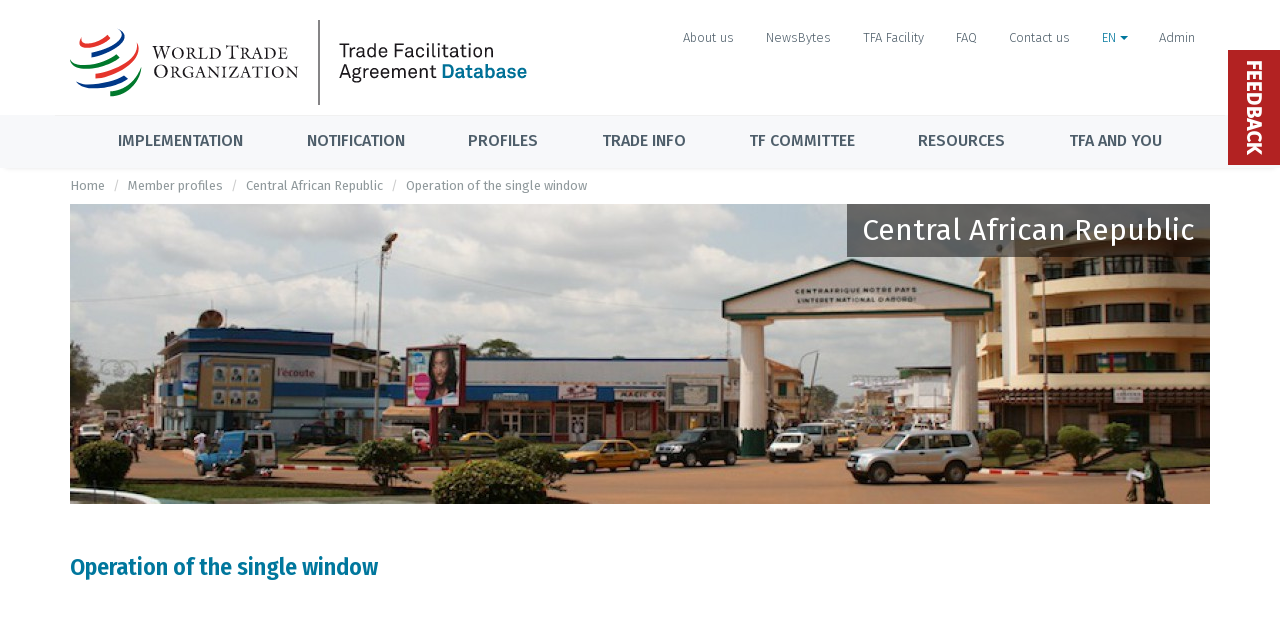

--- FILE ---
content_type: text/html; charset=utf-8
request_url: https://tfadatabase.org/en/members/central-african-republic/article-10-4-3
body_size: 7040
content:



<!DOCTYPE html>
<html>
  <head>

    <!-- Title -->
    <title>   Operation of the single window 
 | TFAD - Trade Facilitation Agreement Database</title>

    <meta content="width=device-width, initial-scale=1" name="viewport"/>
    <meta charset="UTF-8">
    <meta name="description" content="Trade Facilitation Agreement Database" />
    <meta name="keywords" content="trade, facilitation, agreement, wto, facility, tfaf, tfand, tfad, database" />
    <meta name="author" content="World Trade Organization" />
    <meta name="csrf-token" content="xf8EBYU9dkM1kk8A3DFbe0wFwVjgjfwK1rQHVeJK">

    <!-- Theme Styles -->
    <link rel="preconnect" href="https://fonts.googleapis.com">
    <link rel="preconnect" href="https://fonts.gstatic.com" crossorigin>
    <link href="https://fonts.googleapis.com/css2?family=Fira+Sans+Condensed:wght@600&family=Fira+Sans:wght@300;400;500&display=swap" rel="stylesheet">

    <link href="/css/app.css?id=9572fa7403ecc871dfee584298fc0255" rel="stylesheet" type="text/css"/>
    <link href="/css/modern.css?id=b354cc640b39e15c6d6db19229779b54" rel="stylesheet" type="text/css"/>
    <link href="/css/main.css?id=9d0edbb0ec6b41f223203f1e65f91c78" rel="stylesheet" type="text/css"/>
    <link href="/css/custom.css?id=f1ef8559acb48ead0283bddc4d996c56" rel="stylesheet" type="text/css"/>
    <link href="/css/trumbowyg.table.css?id=77e8408a5d9a16855deaa64d42bd3239" rel="stylesheet" type="text/css"/>

    
    <!-- HTML5 shim and Respond.js for IE8 support of HTML5 elements and media queries -->
    <!-- WARNING: Respond.js doesn't work if you view the page via file:// -->
    <!--[if lt IE 9]>
      <script src="https://oss.maxcdn.com/html5shiv/3.7.2/html5shiv.min.js"></script>
      <script src="https://oss.maxcdn.com/respond/1.4.2/respond.min.js"></script>
    <![endif]-->

    <!-- Livewire Styles --><style >[wire\:loading][wire\:loading], [wire\:loading\.delay][wire\:loading\.delay], [wire\:loading\.inline-block][wire\:loading\.inline-block], [wire\:loading\.inline][wire\:loading\.inline], [wire\:loading\.block][wire\:loading\.block], [wire\:loading\.flex][wire\:loading\.flex], [wire\:loading\.table][wire\:loading\.table], [wire\:loading\.grid][wire\:loading\.grid], [wire\:loading\.inline-flex][wire\:loading\.inline-flex] {display: none;}[wire\:loading\.delay\.none][wire\:loading\.delay\.none], [wire\:loading\.delay\.shortest][wire\:loading\.delay\.shortest], [wire\:loading\.delay\.shorter][wire\:loading\.delay\.shorter], [wire\:loading\.delay\.short][wire\:loading\.delay\.short], [wire\:loading\.delay\.default][wire\:loading\.delay\.default], [wire\:loading\.delay\.long][wire\:loading\.delay\.long], [wire\:loading\.delay\.longer][wire\:loading\.delay\.longer], [wire\:loading\.delay\.longest][wire\:loading\.delay\.longest] {display: none;}[wire\:offline][wire\:offline] {display: none;}[wire\:dirty]:not(textarea):not(input):not(select) {display: none;}:root {--livewire-progress-bar-color: #2299dd;}[x-cloak] {display: none !important;}[wire\:cloak] {display: none !important;}dialog#livewire-error::backdrop {background-color: rgba(0, 0, 0, .6);}</style>

    
    

    
    <!-- Privacy-friendly analytics by Plausible -->
    <script async src="https://plausible.io/js/pa--9SyhoyYSWZc96Q3usmgE.js"></script>
    <script>
    window.plausible=window.plausible||function(){(plausible.q=plausible.q||[]).push(arguments)},plausible.init=plausible.init||function(i){plausible.o=i||{}};
    plausible.init()
    </script>
  </head>
  <body class="page-horizontal-bar lang-en">
    <script>
 (function(i,s,o,g,r,a,m){i['GoogleAnalyticsObject']=r;i[r]=i[r]||function(){
   (i[r].q=i[r].q||[]).push(arguments)},i[r].l=1*new Date();a=s.createElement(o),
                          m=s.getElementsByTagName(o)[0];a.async=1;a.src=g;m.parentNode.insertBefore(a,m)
 })(window,document,'script','https://www.google-analytics.com/analytics.js','ga');

 ga('create', 'UA-88920746-1', 'auto');
 ga('send', 'pageview');

</script>

    <div class="overlay"></div>

    <main class="page-content content-wrap">

      <header class="header">

        <nav class="navbar">
          <div class="container no-p">
            <div class="topbar">
              <a class="site-title" href="https://tfadatabase.org/en">
                <img class="logo" src="https://tfadatabase.org/images/logo/tfad-en.svg">
              </a>
              <nav class="topbar-nav">

                                  <a  class="nav-link hidden-xs btn btn-xs btn-link" href="https://tfadatabase.org/en/about-us">
            About us
                </a>
  
  
  
          <a  class="nav-link hidden-xs btn btn-xs btn-link" href="https://tfadatabase.org/en/newsbytes">
            NewsBytes
                </a>
  
  
  
          <a  class="nav-link hidden-xs btn btn-xs btn-link" href="http://www.tfafacility.org">
            TFA Facility
                </a>
  
  
  
          <a  class="nav-link hidden-xs btn btn-xs btn-link" href="https://tfadatabase.org/en/faq">
            FAQ
                </a>
  
  
  
          <a  class="nav-link hidden-xs btn btn-xs btn-link" href="https://tfadatabase.org/en/contact">
            Contact us
                </a>
  
  
  
        <div class="language-dropdown dropdown">
        <a  class="nav-link active btn btn-xs btn-link" data-toggle="dropdown" href="https://tfadatabase.org/en">
            EN
                  <span class="caret"></span>
                </a>
  
      <ul class="dropdown-menu" aria-labelledby="dropdown-menu-language" role="menu">
              <li role="presentation">
          <a href="https://tfadatabase.org/en/members/central-african-republic/article-10-4-3">English</a>
        </li>
                      <li role="presentation">
          <a href="https://tfadatabase.org/fr/members/central-african-republic/article-10-4-3">Français</a>
        </li>
                      <li role="presentation">
          <a href="https://tfadatabase.org/es/members/central-african-republic/article-10-4-3">Español</a>
        </li>
                  </ul>
  
      </div>
  
                  
                                  <a href="https://tfadatabase.org/login" class="nav-link login-link" data-toggle="" aria-expanded="false">
                    Admin
                  </a>
                
              </nav><!-- Topbar -->
            </div>
          </div>


          <div class="navbar-menu-button">
            <div class="container flex-center">
              <button class="navbar-toggler" type="button" data-toggle="collapse" data-target="#navbarNavCollapse" aria-controls="navbarNavCollapse" aria-expanded="false" aria-label="Toggle navigation">
                <span class="navbar-toggler-label">Menu</span>
                <span class="navbar-toggler-icon"><i class="fa fa-bars"></i></span>
              </button>

              <div class="navbar-temporary-btn">

                                  <a  class="nav-link hidden-xs btn btn-xs btn-link" href="https://tfadatabase.org/en/about-us">
            About us
                </a>
  
  
  
          <a  class="nav-link hidden-xs btn btn-xs btn-link" href="https://tfadatabase.org/en/newsbytes">
            NewsBytes
                </a>
  
  
  
          <a  class="nav-link hidden-xs btn btn-xs btn-link" href="http://www.tfafacility.org">
            TFA Facility
                </a>
  
  
  
          <a  class="nav-link hidden-xs btn btn-xs btn-link" href="https://tfadatabase.org/en/faq">
            FAQ
                </a>
  
  
  
          <a  class="nav-link hidden-xs btn btn-xs btn-link" href="https://tfadatabase.org/en/contact">
            Contact us
                </a>
  
  
  
        <div class="language-dropdown dropdown">
        <a  class="nav-link active btn btn-xs btn-link" data-toggle="dropdown" href="https://tfadatabase.org/en">
            EN
                  <span class="caret"></span>
                </a>
  
      <ul class="dropdown-menu" aria-labelledby="dropdown-menu-language" role="menu">
              <li role="presentation">
          <a href="https://tfadatabase.org/en/members/central-african-republic/article-10-4-3">English</a>
        </li>
                      <li role="presentation">
          <a href="https://tfadatabase.org/fr/members/central-african-republic/article-10-4-3">Français</a>
        </li>
                      <li role="presentation">
          <a href="https://tfadatabase.org/es/members/central-african-republic/article-10-4-3">Español</a>
        </li>
                  </ul>
  
      </div>
  
                  
                                  <a href="https://tfadatabase.org/login" class="btn btn-link btn-xs" data-toggle="" aria-expanded="false">
                    Admin
                  </a>
                              </div>
            </div>
          </div>

          <div class="navbar-wrapper collapse" id="navbarNavCollapse">
            <ul class="navbar-nav container">

                              <li  class="nav-item dropdown">
          <a  class="nav-link dropdown-toggle" 
________
________=""        href="https://tfadatabase.org/en/implementation"

                >

        Implementation
      </a>

      
                  <div class="dropdown-menu giant-menu">
          <div class="container giant-menu-container">
            <h2 class="menu-title">
              Implementation
                              <span>
                  <small>
                    <a href="https://tfadatabase.org/en/implementation" class="menu-title-link">
                      Overview
                      <i class="fa fa-angle-right"></i>
                    </a>
                  </small>
                </span>
                          </h2>

            <div class="row">
              <div class="col-md-4">
    <nav class="sub-menu">
              <a class="nav-link sub-menu-title" href="https://tfadatabase.org/en/implementation">
          Status of implementation commitments
                      <p class="menu-item-intro">Analysis of implementation commitments based on notifications presented by Members</p>
                  </a>
      
      <ul>
                  <li>
                          <a  new_dashboard="1" class="nav-link" href="https://tfadatabase.org/en/implementation/technical-assistance-tracker">
                Technical Assistance Tracker
                                  <span class="pills-topbar-menu">New Dashboard</span>
                              </a>
                                      <ul>
                              </ul>
                         </li>
                  <li>
                          <a  class="nav-link" href="https://tfadatabase.org/en/implementation/comparisons">
                Implementation commitments comparison tool
                              </a>
                                      <ul>
                              </ul>
                         </li>
                  <li>
                          <a  class="nav-link" href="https://tfadatabase.org/en/implementation/commitments-due-by-date">
                Due implementation commitments by dates
                              </a>
                                      <ul>
                              </ul>
                         </li>
                  <li>
                          <a  class="nav-link" href="https://tfadatabase.org/en/implementation/progress-by-member">
                Implementation commitments by Member
                              </a>
                                      <ul>
                              </ul>
                         </li>
                  <li>
                          <a  class="nav-link" href="https://tfadatabase.org/en/implementation/progress-by-measure">
                Measures with highest and lowest implementation rate
                              </a>
                                      <ul>
                              </ul>
                         </li>
                  <li>
                          <a  class="nav-link" href="https://tfadatabase.org/en/implementation/progress/map">
                Implementation commitments world map
                              </a>
                                      <ul>
                              </ul>
                         </li>
              </ul>
    </nav>
  </div><!-- .col -->
  <div class="col-md-4">
    <nav class="sub-menu">
              <a class="nav-link sub-menu-title" href="https://tfadatabase.org/en/monitoring">
          Monitoring
                      <p class="menu-item-intro">Information on Agencies and indicators that measure implementation on the ground</p>
                  </a>
      
      <ul>
              </ul>
    </nav>
  </div><!-- .col -->
  <div class="col-md-4">
    <nav class="sub-menu">
              <a class="nav-link sub-menu-title" href="https://tfadatabase.org/en/ratifications">
          Ratification
                      <p class="menu-item-intro">Information on Members that have presented the instrument of acceptance of the TFA</p>
                  </a>
      
      <ul>
              </ul>
    </nav>
  </div><!-- .col -->
  <div class="col-md-4">
    <nav class="sub-menu">
              <a class="nav-link sub-menu-title" href="https://www.tfafacility.org">
          Trade Facilitation Agreement Facility
                      <p class="menu-item-intro">The TFAF supports Developing and LDC Members to assess their specific needs and to identify possible development partners</p>
                  </a>
      
      <ul>
              </ul>
    </nav>
  </div><!-- .col -->
            </div>
          </div>
        </div>
            </li>
    <li  class="nav-item dropdown">
          <a  class="nav-link dropdown-toggle" 
________
________=""        href="https://tfadatabase.org/en/notifications"

                >

        Notification
      </a>

      
                  <div class="dropdown-menu giant-menu">
          <div class="container giant-menu-container">
            <h2 class="menu-title">
              Notification
                              <span>
                  <small>
                    <a href="https://tfadatabase.org/en/notifications" class="menu-title-link">
                      Overview
                      <i class="fa fa-angle-right"></i>
                    </a>
                  </small>
                </span>
                          </h2>

            <div class="row">
              <div class="col-sm-fifth">
    <nav class="sub-menu">
              <a class="nav-link sub-menu-title" href="https://tfadatabase.org/en/notifications-matrix">
          Status of notification
                  </a>
      
      <ul>
                  <li>
                          <a  class="nav-link" href="https://tfadatabase.org/en/overdue-notifications/by-member">
                Overdue notifications
                              </a>
                                      <ul>
                              </ul>
                         </li>
                  <li>
                          <a  class="nav-link" href="https://tfadatabase.org/en/notifications-matrix">
                Matrix of notifications
                              </a>
                                      <ul>
                              </ul>
                         </li>
              </ul>
    </nav>
  </div><!-- .col -->
  <div class="col-sm-fifth">
    <nav class="sub-menu">
              <a class="nav-link sub-menu-title" href="https://tfadatabase.org/en/documents/search">
          Notification documents
                  </a>
      
      <ul>
                  <li>
                          <a  class="nav-link" href="https://tfadatabase.org/en/documents/search">
                Search documents
                              </a>
                                      <ul>
                              </ul>
                         </li>
                  <li>
                          <a  class="nav-link" href="https://tfadatabase.org/en/notifications/templates">
                Notification Templates
                              </a>
                                      <ul>
                              </ul>
                         </li>
              </ul>
    </nav>
  </div><!-- .col -->
  <div class="col-sm-fifth">
    <nav class="sub-menu">
              <a class="nav-link sub-menu-title" href="#" onclick="e.preventDefault()">Categories A,B,C notifications</a>
      
      <ul>
                  <li>
                          <a  class="nav-link" href="https://tfadatabase.org/en/notifications/category-shifts">
                Category shifts
                              </a>
                                      <ul>
                              </ul>
                         </li>
                  <li>
                          <a  class="nav-link" href="https://tfadatabase.org/en/notifications/extension-of-implementation-dates">
                Extension of implementation dates
                              </a>
                                      <ul>
                              </ul>
                         </li>
                  <li>
                          <a  class="nav-link" href="https://tfadatabase.org/en/notifications/earlier-implementation">
                Notifications of earlier implementation
                              </a>
                                      <ul>
                              </ul>
                         </li>
                  <li>
                          <a  class="sub-menu-subtitle nav-link" href="https://tfadatabase.org/en/notifications/abc-designations">
                Share of categories A, B, C notified
                              </a>
                                      <ul>
                                  <li class="nav-link-child"><a  class="indent nav-link" href="https://tfadatabase.org/en/notifications/categorization-by-member">By Member</a></li>
                                  <li class="nav-link-child"><a  class="indent nav-link" href="https://tfadatabase.org/en/notifications/categorization-by-measure">By measure</a></li>
                                  <li class="nav-link-child"><a  class="indent nav-link" href="https://tfadatabase.org/en/notifications/global-analysis">Visual analytics</a></li>
                              </ul>
                         </li>
                  <li>
                          <span  class="sub-menu-subtitle nav-link">Extension of time to notify dates:</span>
                                      <ul>
                                  <li class="nav-link-child"><a  class="indent nav-link" href="https://tfadatabase.org/en/notifications/extension-to-notify-definitive-dates/b">Category B definitive dates</a></li>
                                  <li class="nav-link-child"><a  class="indent nav-link" href="https://tfadatabase.org/en/notifications/extension-to-notify-definitive-dates/c">Category C definitive dates</a></li>
                              </ul>
                         </li>
              </ul>
    </nav>
  </div><!-- .col -->
  <div class="col-sm-fifth">
    <nav class="sub-menu">
              <a class="nav-link sub-menu-title" href="#" onclick="e.preventDefault()">Transparency notifications (Articles 1.4, 10.4.3, 10.6.2, 12.2.2)</a>
      
      <ul>
                  <li>
                          <a  class="nav-link" href="https://tfadatabase.org/en/notifications/transparency/notifications-by-member">
                Notifications by member
                              </a>
                                      <ul>
                              </ul>
                         </li>
                  <li>
                          <a  class="nav-link" href="https://tfadatabase.org/en/notifications/transparency/visual-analytics">
                Visual Analytics
                              </a>
                                      <ul>
                              </ul>
                         </li>
                  <li>
                          <a  class="nav-link" href="https://tfadatabase.org">
                &nbsp;
                              </a>
                                      <ul>
                              </ul>
                         </li>
              </ul>
    </nav>
  </div><!-- .col -->
  <div class="col-sm-fifth">
    <nav class="sub-menu">
              <a class="nav-link sub-menu-title" href="#" onclick="e.preventDefault()">Information on capacity building support</a>
      
      <ul>
                  <li>
                          <a  class="nav-link" href="https://tfadatabase.org/en/notifications/assistance/22-1-22-2">
                Donor notifications (22.1 and 22.2)
                              </a>
                                      <ul>
                              </ul>
                         </li>
                  <li>
                          <a  class="nav-link" href="https://tfadatabase.org/en/information-for-traders/contact-points?contact_type=223">
                Contact points
                              </a>
                                      <ul>
                              </ul>
                         </li>
              </ul>
    </nav>
  </div><!-- .col -->
  <div class="col-sm-fifth">
    <nav class="sub-menu">
              <a class="nav-link sub-menu-title" href="https://tfadatabase.org/en/notification-requirements">
          Requirements and timelines
                  </a>
      
      <ul>
                  <li>
                          <a  class="nav-link" href="https://tfadatabase.org/en/notification-requirements">
                Requirements
                              </a>
                                      <ul>
                              </ul>
                         </li>
                  <li>
                          <a  class="nav-link" href="https://tfadatabase.org/en/timelines-for-notifications">
                Timelines
                              </a>
                                      <ul>
                              </ul>
                         </li>
              </ul>
    </nav>
  </div><!-- .col -->
            </div>
          </div>
        </div>
            </li>
    <li  class="nav-item dropdown custom-nav-dropdown">
            <a class="nav-link dropdown-toggle">Profiles</a>
    
                  <ul class="dropdown-menu">
          <li>
          <a class="nav-link" href="https://tfadatabase.org/en/members">WTO Members</a>
      </li>
  <li>
          <a class="nav-link" href="https://tfadatabase.org/en/regions">Regions and economic communities</a>
      </li>
  <li>
          <a class="nav-link" href="https://tfadatabase.org/en/groupings">WTO Groupings</a>
      </li>
  <li>
          <a class="nav-link" href="https://tfadatabase.org/en/measures">TFA Measures</a>
      </li>
        </ul>
            </li>
    <li  class="nav-item dropdown custom-nav-dropdown">
            <a class="nav-link dropdown-toggle">Trade info</a>
    
                  <ul class="dropdown-menu">
          <li>
          <a class="nav-link" href="https://tfadatabase.org/en/information-for-traders/contact-points">Contact points</a>
      </li>
  <li>
          <a class="nav-link" href="https://tfadatabase.org/en/information-for-traders/import-export-and-transit-procedures">Import, export and transit procedures</a>
      </li>
  <li>
          <a class="nav-link" href="https://tfadatabase.org/en/information-for-traders/operation-of-the-single-window">Operation of the single window</a>
      </li>
  <li>
          <a class="nav-link" href="https://tfadatabase.org/en/information-for-traders/use-of-customs-brokers">Use of customs brokers</a>
      </li>
        </ul>
            </li>
    <li  class="nav-item dropdown custom-nav-dropdown">
          <a  class="nav-link dropdown-toggle" 
________________
________=""        href="https://tfadatabase.org/en/trade-facilitation-committee"

        >

        TF Committee
      </a>

      
                  <ul class="dropdown-menu">
          <li>
          <a class="nav-link" href="https://tfadatabase.org/en/trade-facilitation-committee/meetings">Meetings</a>
      </li>
  <li>
          <a class="nav-link" href="https://tfadatabase.org/en/trade-facilitation-committee/experience-sharing">Experience-sharing</a>
      </li>
  <li>
          <a class="nav-link" href="https://tfadatabase.org/en/documents/search">Search documents</a>
      </li>
        </ul>
            </li>
    <li  class="nav-item dropdown custom-nav-dropdown">
          <a  class="nav-link dropdown-toggle" 
________________
________=""        href="https://tfadatabase.org"

        >

        Resources
      </a>

      
                  <ul class="dropdown-menu">
          <li>
          <a class="nav-link" href="https://tfadatabase.org/en/methodology">Methodology</a>
      </li>
  <li>
          <a class="nav-link" href="https://tfadatabase.org/en/notifications/templates">Templates</a>
      </li>
        </ul>
            </li>
    <li  class="nav-item" 
____________="">
          <a  class="nav-link dropdown-toggle" 
________
________=""        href="https://tfadatabase.org/en/the-tfa-and-you"

        >

        TFA and you
      </a>

      
      </li>
                
            </ul>
          </div>
        </nav>
      </header>

      <div class="page-inner">
        
                  <div class="page-breadcrumb">
            <ol class="breadcrumb container">
                  <li><a href="https://tfadatabase.org/en">Home</a></li>
                        <li><a href="https://tfadatabase.org/en/members">Member profiles</a></li>
                        <li><a href="https://tfadatabase.org/en/members/central-african-republic">Central African Republic</a></li>
                        <li class="active">Operation of the single window </li>
            </ol>

          </div>
        
        
        <div id="main-wrapper" class="container">

          
          
          
  <div class="country-cover-container mb-5">
  <div class="country-cover" style="background:url(https://tfa-production.s3.eu-central-1.amazonaws.com/uploads/imagecache/1140x300/country/CAR_Bangui_Shopping_District_web.jpg);background-size: 100% 100%;">
    <div class="col-md-12 profile-info">
      <div class="profile-info-value">
                  <h1>Central African Republic</h1>
              </div>
    </div>
  </div>

  </div>


          
  <div class="row">

    <div class="col-xs-12">

      <div class="panel panel-white">

        <div class="panel-heading">
          <h3 class="panel-title">Operation of the single window </h3>
        </div>

        <div class="panel-body table-responsive">

          <p>
            
          </p>

        </div>

      </div>

    </div>

  </div>


        </div><!-- Main Wrapper -->
        <div id="second-wrapper" class="container">
                            </div>


        <footer class="footer">
          <div class="container">
          </div><!-- .container -->

          <div class="bottom-bar">
            <div class="container">
              <div class="col-sm-9 col-lg-8">
                <p class="f-bold f-s-16">About the TFA Database</p>
                <p>The content and analytical functionalities of the WTO TFA Database are based solely on notification data submitted by Members as mandated under the Trade Facilitation Agreement.</p>
                <small class="copyright">&copy; TFAD 2026 - version 4.62891176
</small>
              </div>
              <div class="col-sm-3 col-lg-4 pl-0 text-right">
                <nav class="footer-nav mt-2">
                                      <a  class="nav-link" href="https://tfadatabase.org/en/about-us">
            About us
    </a>
        <a  class="nav-link" href="https://tfadatabase.org/en/contact">
            Contact us
    </a>
        <a  class="nav-link" href="https://tfadatabase.org/en/newsbytes">
            Sign up to the NewsBytes
    </a>
                                    </nav>
              </div>

            </div>
          </div><!-- .bottom-bar -->
        </footer>

      </div><!-- Page Inner -->
    </main><!-- Page Content -->

    <div x-data="feedbackModel()" id="feedback">
    <div class='feedback-tag' @click="openFeedback()" data-toggle="modal" data-target="#feedback-modal">
        Feedback
    </div>

    <div class="modal fade bs-example-modal-sm" id="feedback-modal" tabindex="-1" role="dialog" aria-labelledby="mySmallModalLabel" aria-hidden="true">
        <div class="modal-dialog modal-md">
            <div class="modal-content">
                <div class="modal-header">
                    <button type="button" class="close" data-dismiss="modal" aria-label="Close"><span aria-hidden="true">&times;</span></button>
                    <h4 class="modal-title" id="mySmallModalLabel">Feedback</h4>
                </div>
                <div class="modal-body">
                    <div x-show="!showDone">
                        <form @submit.prevent="submitFeedback()">
                            <div>
                                <p>Welcome to the new Beta version of the TFA Database website.  During this Beta phase we will be fine-tuning the site’s content based on the feedback of users like you.
</p><p>We are working hard to finalize the translations to French and Spanish of the new areas and to correct any errors.
</p><p>In the meantime, we hope this new version constitutes an improvement over the previous site and better reflects the current status of the Trade Facilitation Agreement.  
</p><p>Happy navigating,
</p><p>The Trade Facilitation Committee team
</p><p><br></p><p>
</p><p>
</p><p>
</p><p>
</p>
                            </div>
                            <div class="form-group">
                                <label class="control-label">Name <sup><i class="fa fa-asterisk cat-c-text"></i></sup></label>
                                <div class="control">
                                    <input maxlength="255" required autocomplete="name" class="form-control" type="text" placeholder="Your Name" x-model="formData.name">
                                </div>
                                <template x-if="formError.name != ''">
                                    <p class="help is-danger" x-text="formError.name[0]"></p>
                                </template>
                            </div>
                            <div class="form-group">
                                <label class="control-label">E-Mail <sup><i class="fa fa-asterisk cat-c-text"></i></sup></label>
                                <div class="control">
                                    <input maxlength="200" required autocomplete="email" class="form-control" type="email" placeholder="Your E-Mail" x-model="formData.email">
                                </div>
                                <template x-if="formError.email != ''">
                                    <p class="help is-danger" x-text="formError.email[0]"></p>
                                </template>
                            </div>
                            <div class="form-group">
                                <label class="control-label">Affiliation</label>
                                <div class="control">
                                    <input maxlength="200" autocomplete="organization-title" class="form-control" type="text" placeholder="Your Affiliation (Member delegation, organization, other)" x-model="formData.affiliation">
                                </div>
                            </div>
                            <div class="checkbox">
                                <div class="control">
                                    <label class="checkbox">
                                        <input type="checkbox" x-model="formData.is_delegate">
                                        I am an official WTO delegate or a member representative providing feedback in an official capacity
                                    </label>
                                </div>
                            </div>
                            <div class="form-group">
                                <label class="control-label">Comment <sup><i class="fa fa-asterisk cat-c-text"></i></sup></label>
                                <div class="control">
                                    <textarea maxlength="10000" required autocomplete="off" class="form-control textarea" placeholder="Your Comment" x-model="formData.comment"></textarea>
                                </div>
                                <template x-if="formError.comment != ''">
                                    <p class="help is-danger" x-text="formError.comment[0]"></p>
                                </template>
                            </div>
                            <div class="mt-2" style="display:flex;gap:1em;justify-content:right;">
                                <div class="control">
                                    <button type='button' @click.prevent="closeFeedback()" data-dismiss="modal" class="btn btn-default">Cancel</button>
                                </div>
                                <div class="control">
                                    <button type='submit' class="btn btn-info">
                                        Submit
                                        <i x-show="loading" class='fa fa-circle-o-notch fa-spin'></i>
                                    </button>
                                </div>
                            </div>
                        </form>
                    </div>
                    <div x-show="showDone">
                      <div>
                        <div class="mb-4">
                          <p>Thank you for your valuable feedback.</p><p>We will review it and get back to you in case of questions.</p><p>The Trade Facilitation Committee team</p>
                        </div>
                        <button type='button' @click.prevent="closeFeedback()" data-dismiss="modal" class="btn btn-info">Close</button>
                      </div>
                    </div>
                </div>
                <div class="modal-footer">
                </div>
            </div>
        </div>
    </div>

</div>

<script>
    function feedbackModel(){
        return {
            open: false,
            showDone: false,
            loading: false,
            formData: {
                name: '',
                affiliation: '',
                email: '',
                is_delegate: false,
                comment: '',
            },
            formError: {
                name: '',
                email: '',
                comment: '',
            },
            openFeedback(){
                this.open = true
                this.showDone = false
                this.resetFormError()
                this.resetFormData()
            },
            closeFeedback(){
                this.open = false
            },
            resetFormError(){
                for (const [key, value] of Object.entries(this.formError)) {
                    this.formError[key] = '';
                }
            },
            resetFormData(){
                for (const [key, value] of Object.entries(this.formData)) {
                    this.formData[key] = '';
                }
            },
            submitFeedback() {
                this.resetFormError()
                this.loading = true
                fetch('/feedback', {
                    method: 'POST',
                    headers: { 'Content-Type': 'application/json',
                        'X-CSRF-TOKEN': document.querySelector('meta[name="csrf-token"]').content
                    },
                    body: JSON.stringify(this.formData)
                })
                .then(response => {
                    this.loading = false
                    // console.log(response.status)
                    if (response.status == 422) {
                        return response.json()
                    }
                    if (response.status == 200) {
                        return 1;
                    }
                    throw new Error("HTTP status " + response.status)
                })
                .then(data => {
                    if (data === 1){
                        this.resetFormError()
                        this.resetFormData()
                        this.showDone = true
                        console.log('showDone', this.showDone)
                    }
                    else{
                        for (const [key, value] of Object.entries(data)) {
                            this.formError[key] = value;
                        }
                    }
                })
                .catch(error => {
                    console.log(error)
                    this.message = 'Ooops! Something went wrong!'
                })
            }
        }
    }
</script>

    <div class="cd-overlay"></div>

    <div class="modal fade bs-example-modal-sm" id="confirm-delete" tabindex="-1" role="dialog" aria-labelledby="mySmallModalLabel" aria-hidden="true">
  <div class="modal-dialog modal-sm">
    <div class="modal-content">
      <div class="modal-header">
        <button type="button" class="close" data-dismiss="modal" aria-label="Close"><span aria-hidden="true">&times;</span></button>
        <h4 class="modal-title" id="mySmallModalLabel">Delete item</h4>
      </div>
      <div class="modal-body">
        Are you sure you want to delete this item?
      </div>
      <div class="modal-footer">
        <button type="button" class="btn btn-default" data-dismiss="modal">Cancel</button>
        <button type="button" class="btn btn-danger btn-confirm-delete" data-loading-text="<i class='fa fa-circle-o-notch fa-spin'></i> Deleting">Delete</button>
      </div>
    </div>
  </div>
</div>

    <script src="/js/riot.js?id=62a9db6b24890b40f97b4e4341c0770e"></script>
    <script src="/js/modern.js?id=58791bfab80d8fee194fb138269942d7"></script>
    <script src="/js/trumbowyg.min.js?id=3a77f238b631d170106e383a5c3ffaf1"></script>
    <script src="/js/trumbowyg.table.js?id=6313af14704105b3853a2d7a3d3cff8a"></script>

                <script src="https://tfadatabase.org/vendor/livewire/livewire.min.js?id=61e33937"   data-csrf="xf8EBYU9dkM1kk8A3DFbe0wFwVjgjfwK1rQHVeJK" data-update-uri="/livewire/update" data-navigate-once="true"></script>
        <script src="/js/alpine.js?id=f3806d1b790c4f48962ce4543cbf5a1c"></script>
  </body>
</html>


--- FILE ---
content_type: text/css
request_url: https://tfadatabase.org/css/modern.css?id=b354cc640b39e15c6d6db19229779b54
body_size: 24157
content:
@charset "UTF-8";.cbp-spmenu{background:#fff;position:fixed;border-left:1px solid #e9e9e9}.cbp-spmenu h3{font-size:18px;padding:20px;margin:0;font-weight:300;height:60px}.cbp-spmenu h3 a{padding:0}.cbp-spmenu h3 a:hover{background:0 0}.cbp-spmenu a{display:block;color:#5f5f5f;font-size:14px;text-decoration:none}.cbp-spmenu a:hover{background:#f9f9f9}.cbp-spmenu a img{width:40px;margin-right:10px;border-radius:50%;float:left}.cbp-spmenu a span small{display:block;opacity:.7}.cbp-spmenu-vertical{width:240px;height:100%;top:0;z-index:9999999}.cbp-spmenu-vertical a{padding:18px}.cbp-spmenu-horizontal{width:100%;height:150px;left:0;z-index:1000;overflow:hidden}.cbp-spmenu-horizontal h3{height:100%;width:20%;float:left}.cbp-spmenu-horizontal a{float:left;width:20%;padding:.8em;border-left:1px solid #258ecd}.cbp-spmenu-left{left:-240px}.cbp-spmenu-right{right:-240px}.cbp-spmenu-left.cbp-spmenu-open{left:0}.cbp-spmenu-right.cbp-spmenu-open{right:0}.cbp-spmenu-top{top:-150px}.cbp-spmenu-bottom{bottom:-150px}.cbp-spmenu-top.cbp-spmenu-open{top:0}.cbp-spmenu-bottom.cbp-spmenu-open{bottom:0}.cbp-spmenu-push{overflow-x:hidden;position:relative;left:0}.cbp-spmenu-push-toright{left:240px}.cbp-spmenu-push-toleft{left:-240px}.cbp-spmenu,.cbp-spmenu-push{-webkit-transition:all .3s ease;-moz-transition:all .3s ease;transition:all .3s ease}@media screen and (max-width:55.1875em){.cbp-spmenu-horizontal{font-size:75%;height:110px}.cbp-spmenu-top{top:-110px}.cbp-spmenu-bottom{bottom:-110px}}@media screen and (max-height:26.375em){.cbp-spmenu-vertical{font-size:90%;width:190px}.cbp-spmenu-left,.cbp-spmenu-push-toleft{left:-190px}.cbp-spmenu-right{right:-190px}.cbp-spmenu-push-toright{left:190px}}/*!
 * Datepicker for Bootstrap
 *
 * Copyright 2012 Stefan Petre
 * Improvements by Andrew Rowls
 * Licensed under the Apache License v2.0
 * http://www.apache.org/licenses/LICENSE-2.0
 *
 */.datepicker{padding:4px;border-radius:4px;direction:ltr}.datepicker-inline{width:220px}.datepicker.datepicker-rtl{direction:rtl}.datepicker.datepicker-rtl table tr td span{float:right}.datepicker-dropdown{top:0;left:0}.datepicker-dropdown:before{content:'';display:inline-block;border-left:7px solid transparent;border-right:7px solid transparent;border-bottom:7px solid #ccc;border-top:0;border-bottom-color:rgba(0,0,0,.2);position:absolute}.datepicker-dropdown:after{content:'';display:inline-block;border-left:6px solid transparent;border-right:6px solid transparent;border-bottom:6px solid #fff;border-top:0;position:absolute}.datepicker-dropdown.datepicker-orient-left:before{left:6px}.datepicker-dropdown.datepicker-orient-left:after{left:7px}.datepicker-dropdown.datepicker-orient-right:before{right:6px}.datepicker-dropdown.datepicker-orient-right:after{right:7px}.datepicker-dropdown.datepicker-orient-top:before{top:-7px}.datepicker-dropdown.datepicker-orient-top:after{top:-6px}.datepicker-dropdown.datepicker-orient-bottom:before{bottom:-7px;border-bottom:0;border-top:7px solid #999}.datepicker-dropdown.datepicker-orient-bottom:after{bottom:-6px;border-bottom:0;border-top:6px solid #fff}.datepicker>div{display:none}.datepicker.days div.datepicker-days{display:block}.datepicker.months div.datepicker-months{display:block}.datepicker.years div.datepicker-years{display:block}.datepicker table{margin:0;-webkit-touch-callout:none;-webkit-user-select:none;-khtml-user-select:none;-moz-user-select:none;-ms-user-select:none;user-select:none}.datepicker table tr td,.datepicker table tr th{text-align:center;width:30px;height:30px;border-radius:4px;border:none}.table-striped .datepicker table tr td,.table-striped .datepicker table tr th{background-color:transparent}.datepicker table tr td.day.focused,.datepicker table tr td.day:hover{background:#eee;cursor:pointer}.datepicker table tr td.new,.datepicker table tr td.old{color:#999}.datepicker table tr td.disabled,.datepicker table tr td.disabled:hover{background:0 0;color:#999;cursor:default}.datepicker table tr td.today,.datepicker table tr td.today.disabled,.datepicker table tr td.today.disabled:hover,.datepicker table tr td.today:hover{color:#000;background-color:#ffdb99;border-color:#ffb733}.datepicker table tr td.today.active,.datepicker table tr td.today.disabled.active,.datepicker table tr td.today.disabled:active,.datepicker table tr td.today.disabled:focus,.datepicker table tr td.today.disabled:hover,.datepicker table tr td.today.disabled:hover.active,.datepicker table tr td.today.disabled:hover:active,.datepicker table tr td.today.disabled:hover:focus,.datepicker table tr td.today.disabled:hover:hover,.datepicker table tr td.today:active,.datepicker table tr td.today:focus,.datepicker table tr td.today:hover,.datepicker table tr td.today:hover.active,.datepicker table tr td.today:hover:active,.datepicker table tr td.today:hover:focus,.datepicker table tr td.today:hover:hover,.open .dropdown-toggle.datepicker table tr td.today,.open .dropdown-toggle.datepicker table tr td.today.disabled,.open .dropdown-toggle.datepicker table tr td.today.disabled:hover,.open .dropdown-toggle.datepicker table tr td.today:hover{color:#000;background-color:#ffcd70;border-color:#f59e00}.datepicker table tr td.today.active,.datepicker table tr td.today.disabled.active,.datepicker table tr td.today.disabled:active,.datepicker table tr td.today.disabled:hover.active,.datepicker table tr td.today.disabled:hover:active,.datepicker table tr td.today:active,.datepicker table tr td.today:hover.active,.datepicker table tr td.today:hover:active,.open .dropdown-toggle.datepicker table tr td.today,.open .dropdown-toggle.datepicker table tr td.today.disabled,.open .dropdown-toggle.datepicker table tr td.today.disabled:hover,.open .dropdown-toggle.datepicker table tr td.today:hover{background-image:none}.datepicker table tr td.today.disabled,.datepicker table tr td.today.disabled.active,.datepicker table tr td.today.disabled.disabled,.datepicker table tr td.today.disabled.disabled.active,.datepicker table tr td.today.disabled.disabled:active,.datepicker table tr td.today.disabled.disabled:focus,.datepicker table tr td.today.disabled.disabled:hover,.datepicker table tr td.today.disabled:active,.datepicker table tr td.today.disabled:focus,.datepicker table tr td.today.disabled:hover,.datepicker table tr td.today.disabled:hover.disabled,.datepicker table tr td.today.disabled:hover.disabled.active,.datepicker table tr td.today.disabled:hover.disabled:active,.datepicker table tr td.today.disabled:hover.disabled:focus,.datepicker table tr td.today.disabled:hover.disabled:hover,.datepicker table tr td.today.disabled:hover[disabled],.datepicker table tr td.today.disabled:hover[disabled].active,.datepicker table tr td.today.disabled:hover[disabled]:active,.datepicker table tr td.today.disabled:hover[disabled]:focus,.datepicker table tr td.today.disabled:hover[disabled]:hover,.datepicker table tr td.today.disabled[disabled],.datepicker table tr td.today.disabled[disabled].active,.datepicker table tr td.today.disabled[disabled]:active,.datepicker table tr td.today.disabled[disabled]:focus,.datepicker table tr td.today.disabled[disabled]:hover,.datepicker table tr td.today:hover.disabled,.datepicker table tr td.today:hover.disabled.active,.datepicker table tr td.today:hover.disabled:active,.datepicker table tr td.today:hover.disabled:focus,.datepicker table tr td.today:hover.disabled:hover,.datepicker table tr td.today:hover[disabled],.datepicker table tr td.today:hover[disabled].active,.datepicker table tr td.today:hover[disabled]:active,.datepicker table tr td.today:hover[disabled]:focus,.datepicker table tr td.today:hover[disabled]:hover,.datepicker table tr td.today[disabled],.datepicker table tr td.today[disabled].active,.datepicker table tr td.today[disabled]:active,.datepicker table tr td.today[disabled]:focus,.datepicker table tr td.today[disabled]:hover,fieldset[disabled] .datepicker table tr td.today,fieldset[disabled] .datepicker table tr td.today.active,fieldset[disabled] .datepicker table tr td.today.disabled,fieldset[disabled] .datepicker table tr td.today.disabled.active,fieldset[disabled] .datepicker table tr td.today.disabled:active,fieldset[disabled] .datepicker table tr td.today.disabled:focus,fieldset[disabled] .datepicker table tr td.today.disabled:hover,fieldset[disabled] .datepicker table tr td.today.disabled:hover.active,fieldset[disabled] .datepicker table tr td.today.disabled:hover:active,fieldset[disabled] .datepicker table tr td.today.disabled:hover:focus,fieldset[disabled] .datepicker table tr td.today.disabled:hover:hover,fieldset[disabled] .datepicker table tr td.today:active,fieldset[disabled] .datepicker table tr td.today:focus,fieldset[disabled] .datepicker table tr td.today:hover,fieldset[disabled] .datepicker table tr td.today:hover.active,fieldset[disabled] .datepicker table tr td.today:hover:active,fieldset[disabled] .datepicker table tr td.today:hover:focus,fieldset[disabled] .datepicker table tr td.today:hover:hover{background-color:#ffdb99;border-color:#ffb733}.datepicker table tr td.today:hover:hover{color:#000}.datepicker table tr td.today.active:hover{color:#fff}.datepicker table tr td.range,.datepicker table tr td.range.disabled,.datepicker table tr td.range.disabled:hover,.datepicker table tr td.range:hover{background:#eee;border-radius:0}.datepicker table tr td.range.today,.datepicker table tr td.range.today.disabled,.datepicker table tr td.range.today.disabled:hover,.datepicker table tr td.range.today:hover{color:#000;background-color:#f7ca77;border-color:#f1a417;border-radius:0}.datepicker table tr td.range.today.active,.datepicker table tr td.range.today.disabled.active,.datepicker table tr td.range.today.disabled:active,.datepicker table tr td.range.today.disabled:focus,.datepicker table tr td.range.today.disabled:hover,.datepicker table tr td.range.today.disabled:hover.active,.datepicker table tr td.range.today.disabled:hover:active,.datepicker table tr td.range.today.disabled:hover:focus,.datepicker table tr td.range.today.disabled:hover:hover,.datepicker table tr td.range.today:active,.datepicker table tr td.range.today:focus,.datepicker table tr td.range.today:hover,.datepicker table tr td.range.today:hover.active,.datepicker table tr td.range.today:hover:active,.datepicker table tr td.range.today:hover:focus,.datepicker table tr td.range.today:hover:hover,.open .dropdown-toggle.datepicker table tr td.range.today,.open .dropdown-toggle.datepicker table tr td.range.today.disabled,.open .dropdown-toggle.datepicker table tr td.range.today.disabled:hover,.open .dropdown-toggle.datepicker table tr td.range.today:hover{color:#000;background-color:#f4bb51;border-color:#bf800c}.datepicker table tr td.range.today.active,.datepicker table tr td.range.today.disabled.active,.datepicker table tr td.range.today.disabled:active,.datepicker table tr td.range.today.disabled:hover.active,.datepicker table tr td.range.today.disabled:hover:active,.datepicker table tr td.range.today:active,.datepicker table tr td.range.today:hover.active,.datepicker table tr td.range.today:hover:active,.open .dropdown-toggle.datepicker table tr td.range.today,.open .dropdown-toggle.datepicker table tr td.range.today.disabled,.open .dropdown-toggle.datepicker table tr td.range.today.disabled:hover,.open .dropdown-toggle.datepicker table tr td.range.today:hover{background-image:none}.datepicker table tr td.range.today.disabled,.datepicker table tr td.range.today.disabled.active,.datepicker table tr td.range.today.disabled.disabled,.datepicker table tr td.range.today.disabled.disabled.active,.datepicker table tr td.range.today.disabled.disabled:active,.datepicker table tr td.range.today.disabled.disabled:focus,.datepicker table tr td.range.today.disabled.disabled:hover,.datepicker table tr td.range.today.disabled:active,.datepicker table tr td.range.today.disabled:focus,.datepicker table tr td.range.today.disabled:hover,.datepicker table tr td.range.today.disabled:hover.disabled,.datepicker table tr td.range.today.disabled:hover.disabled.active,.datepicker table tr td.range.today.disabled:hover.disabled:active,.datepicker table tr td.range.today.disabled:hover.disabled:focus,.datepicker table tr td.range.today.disabled:hover.disabled:hover,.datepicker table tr td.range.today.disabled:hover[disabled],.datepicker table tr td.range.today.disabled:hover[disabled].active,.datepicker table tr td.range.today.disabled:hover[disabled]:active,.datepicker table tr td.range.today.disabled:hover[disabled]:focus,.datepicker table tr td.range.today.disabled:hover[disabled]:hover,.datepicker table tr td.range.today.disabled[disabled],.datepicker table tr td.range.today.disabled[disabled].active,.datepicker table tr td.range.today.disabled[disabled]:active,.datepicker table tr td.range.today.disabled[disabled]:focus,.datepicker table tr td.range.today.disabled[disabled]:hover,.datepicker table tr td.range.today:hover.disabled,.datepicker table tr td.range.today:hover.disabled.active,.datepicker table tr td.range.today:hover.disabled:active,.datepicker table tr td.range.today:hover.disabled:focus,.datepicker table tr td.range.today:hover.disabled:hover,.datepicker table tr td.range.today:hover[disabled],.datepicker table tr td.range.today:hover[disabled].active,.datepicker table tr td.range.today:hover[disabled]:active,.datepicker table tr td.range.today:hover[disabled]:focus,.datepicker table tr td.range.today:hover[disabled]:hover,.datepicker table tr td.range.today[disabled],.datepicker table tr td.range.today[disabled].active,.datepicker table tr td.range.today[disabled]:active,.datepicker table tr td.range.today[disabled]:focus,.datepicker table tr td.range.today[disabled]:hover,fieldset[disabled] .datepicker table tr td.range.today,fieldset[disabled] .datepicker table tr td.range.today.active,fieldset[disabled] .datepicker table tr td.range.today.disabled,fieldset[disabled] .datepicker table tr td.range.today.disabled.active,fieldset[disabled] .datepicker table tr td.range.today.disabled:active,fieldset[disabled] .datepicker table tr td.range.today.disabled:focus,fieldset[disabled] .datepicker table tr td.range.today.disabled:hover,fieldset[disabled] .datepicker table tr td.range.today.disabled:hover.active,fieldset[disabled] .datepicker table tr td.range.today.disabled:hover:active,fieldset[disabled] .datepicker table tr td.range.today.disabled:hover:focus,fieldset[disabled] .datepicker table tr td.range.today.disabled:hover:hover,fieldset[disabled] .datepicker table tr td.range.today:active,fieldset[disabled] .datepicker table tr td.range.today:focus,fieldset[disabled] .datepicker table tr td.range.today:hover,fieldset[disabled] .datepicker table tr td.range.today:hover.active,fieldset[disabled] .datepicker table tr td.range.today:hover:active,fieldset[disabled] .datepicker table tr td.range.today:hover:focus,fieldset[disabled] .datepicker table tr td.range.today:hover:hover{background-color:#f7ca77;border-color:#f1a417}.datepicker table tr td.selected,.datepicker table tr td.selected.disabled,.datepicker table tr td.selected.disabled:hover,.datepicker table tr td.selected:hover{color:#fff;background-color:#999;border-color:#555;text-shadow:0 -1px 0 rgba(0,0,0,.25)}.datepicker table tr td.selected.active,.datepicker table tr td.selected.disabled.active,.datepicker table tr td.selected.disabled:active,.datepicker table tr td.selected.disabled:focus,.datepicker table tr td.selected.disabled:hover,.datepicker table tr td.selected.disabled:hover.active,.datepicker table tr td.selected.disabled:hover:active,.datepicker table tr td.selected.disabled:hover:focus,.datepicker table tr td.selected.disabled:hover:hover,.datepicker table tr td.selected:active,.datepicker table tr td.selected:focus,.datepicker table tr td.selected:hover,.datepicker table tr td.selected:hover.active,.datepicker table tr td.selected:hover:active,.datepicker table tr td.selected:hover:focus,.datepicker table tr td.selected:hover:hover,.open .dropdown-toggle.datepicker table tr td.selected,.open .dropdown-toggle.datepicker table tr td.selected.disabled,.open .dropdown-toggle.datepicker table tr td.selected.disabled:hover,.open .dropdown-toggle.datepicker table tr td.selected:hover{color:#fff;background-color:#858585;border-color:#373737}.datepicker table tr td.selected.active,.datepicker table tr td.selected.disabled.active,.datepicker table tr td.selected.disabled:active,.datepicker table tr td.selected.disabled:hover.active,.datepicker table tr td.selected.disabled:hover:active,.datepicker table tr td.selected:active,.datepicker table tr td.selected:hover.active,.datepicker table tr td.selected:hover:active,.open .dropdown-toggle.datepicker table tr td.selected,.open .dropdown-toggle.datepicker table tr td.selected.disabled,.open .dropdown-toggle.datepicker table tr td.selected.disabled:hover,.open .dropdown-toggle.datepicker table tr td.selected:hover{background-image:none}.datepicker table tr td.selected.disabled,.datepicker table tr td.selected.disabled.active,.datepicker table tr td.selected.disabled.disabled,.datepicker table tr td.selected.disabled.disabled.active,.datepicker table tr td.selected.disabled.disabled:active,.datepicker table tr td.selected.disabled.disabled:focus,.datepicker table tr td.selected.disabled.disabled:hover,.datepicker table tr td.selected.disabled:active,.datepicker table tr td.selected.disabled:focus,.datepicker table tr td.selected.disabled:hover,.datepicker table tr td.selected.disabled:hover.disabled,.datepicker table tr td.selected.disabled:hover.disabled.active,.datepicker table tr td.selected.disabled:hover.disabled:active,.datepicker table tr td.selected.disabled:hover.disabled:focus,.datepicker table tr td.selected.disabled:hover.disabled:hover,.datepicker table tr td.selected.disabled:hover[disabled],.datepicker table tr td.selected.disabled:hover[disabled].active,.datepicker table tr td.selected.disabled:hover[disabled]:active,.datepicker table tr td.selected.disabled:hover[disabled]:focus,.datepicker table tr td.selected.disabled:hover[disabled]:hover,.datepicker table tr td.selected.disabled[disabled],.datepicker table tr td.selected.disabled[disabled].active,.datepicker table tr td.selected.disabled[disabled]:active,.datepicker table tr td.selected.disabled[disabled]:focus,.datepicker table tr td.selected.disabled[disabled]:hover,.datepicker table tr td.selected:hover.disabled,.datepicker table tr td.selected:hover.disabled.active,.datepicker table tr td.selected:hover.disabled:active,.datepicker table tr td.selected:hover.disabled:focus,.datepicker table tr td.selected:hover.disabled:hover,.datepicker table tr td.selected:hover[disabled],.datepicker table tr td.selected:hover[disabled].active,.datepicker table tr td.selected:hover[disabled]:active,.datepicker table tr td.selected:hover[disabled]:focus,.datepicker table tr td.selected:hover[disabled]:hover,.datepicker table tr td.selected[disabled],.datepicker table tr td.selected[disabled].active,.datepicker table tr td.selected[disabled]:active,.datepicker table tr td.selected[disabled]:focus,.datepicker table tr td.selected[disabled]:hover,fieldset[disabled] .datepicker table tr td.selected,fieldset[disabled] .datepicker table tr td.selected.active,fieldset[disabled] .datepicker table tr td.selected.disabled,fieldset[disabled] .datepicker table tr td.selected.disabled.active,fieldset[disabled] .datepicker table tr td.selected.disabled:active,fieldset[disabled] .datepicker table tr td.selected.disabled:focus,fieldset[disabled] .datepicker table tr td.selected.disabled:hover,fieldset[disabled] .datepicker table tr td.selected.disabled:hover.active,fieldset[disabled] .datepicker table tr td.selected.disabled:hover:active,fieldset[disabled] .datepicker table tr td.selected.disabled:hover:focus,fieldset[disabled] .datepicker table tr td.selected.disabled:hover:hover,fieldset[disabled] .datepicker table tr td.selected:active,fieldset[disabled] .datepicker table tr td.selected:focus,fieldset[disabled] .datepicker table tr td.selected:hover,fieldset[disabled] .datepicker table tr td.selected:hover.active,fieldset[disabled] .datepicker table tr td.selected:hover:active,fieldset[disabled] .datepicker table tr td.selected:hover:focus,fieldset[disabled] .datepicker table tr td.selected:hover:hover{background-color:#999;border-color:#555}.datepicker table tr td.active,.datepicker table tr td.active.disabled,.datepicker table tr td.active.disabled:hover,.datepicker table tr td.active:hover{color:#fff;background-color:#428bca;border-color:#357ebd;text-shadow:0 -1px 0 rgba(0,0,0,.25)}.datepicker table tr td.active.active,.datepicker table tr td.active.disabled.active,.datepicker table tr td.active.disabled:active,.datepicker table tr td.active.disabled:focus,.datepicker table tr td.active.disabled:hover,.datepicker table tr td.active.disabled:hover.active,.datepicker table tr td.active.disabled:hover:active,.datepicker table tr td.active.disabled:hover:focus,.datepicker table tr td.active.disabled:hover:hover,.datepicker table tr td.active:active,.datepicker table tr td.active:focus,.datepicker table tr td.active:hover,.datepicker table tr td.active:hover.active,.datepicker table tr td.active:hover:active,.datepicker table tr td.active:hover:focus,.datepicker table tr td.active:hover:hover,.open .dropdown-toggle.datepicker table tr td.active,.open .dropdown-toggle.datepicker table tr td.active.disabled,.open .dropdown-toggle.datepicker table tr td.active.disabled:hover,.open .dropdown-toggle.datepicker table tr td.active:hover{color:#fff;background-color:#3276b1;border-color:#285e8e}.datepicker table tr td.active.active,.datepicker table tr td.active.disabled.active,.datepicker table tr td.active.disabled:active,.datepicker table tr td.active.disabled:hover.active,.datepicker table tr td.active.disabled:hover:active,.datepicker table tr td.active:active,.datepicker table tr td.active:hover.active,.datepicker table tr td.active:hover:active,.open .dropdown-toggle.datepicker table tr td.active,.open .dropdown-toggle.datepicker table tr td.active.disabled,.open .dropdown-toggle.datepicker table tr td.active.disabled:hover,.open .dropdown-toggle.datepicker table tr td.active:hover{background-image:none}.datepicker table tr td.active.disabled,.datepicker table tr td.active.disabled.active,.datepicker table tr td.active.disabled.disabled,.datepicker table tr td.active.disabled.disabled.active,.datepicker table tr td.active.disabled.disabled:active,.datepicker table tr td.active.disabled.disabled:focus,.datepicker table tr td.active.disabled.disabled:hover,.datepicker table tr td.active.disabled:active,.datepicker table tr td.active.disabled:focus,.datepicker table tr td.active.disabled:hover,.datepicker table tr td.active.disabled:hover.disabled,.datepicker table tr td.active.disabled:hover.disabled.active,.datepicker table tr td.active.disabled:hover.disabled:active,.datepicker table tr td.active.disabled:hover.disabled:focus,.datepicker table tr td.active.disabled:hover.disabled:hover,.datepicker table tr td.active.disabled:hover[disabled],.datepicker table tr td.active.disabled:hover[disabled].active,.datepicker table tr td.active.disabled:hover[disabled]:active,.datepicker table tr td.active.disabled:hover[disabled]:focus,.datepicker table tr td.active.disabled:hover[disabled]:hover,.datepicker table tr td.active.disabled[disabled],.datepicker table tr td.active.disabled[disabled].active,.datepicker table tr td.active.disabled[disabled]:active,.datepicker table tr td.active.disabled[disabled]:focus,.datepicker table tr td.active.disabled[disabled]:hover,.datepicker table tr td.active:hover.disabled,.datepicker table tr td.active:hover.disabled.active,.datepicker table tr td.active:hover.disabled:active,.datepicker table tr td.active:hover.disabled:focus,.datepicker table tr td.active:hover.disabled:hover,.datepicker table tr td.active:hover[disabled],.datepicker table tr td.active:hover[disabled].active,.datepicker table tr td.active:hover[disabled]:active,.datepicker table tr td.active:hover[disabled]:focus,.datepicker table tr td.active:hover[disabled]:hover,.datepicker table tr td.active[disabled],.datepicker table tr td.active[disabled].active,.datepicker table tr td.active[disabled]:active,.datepicker table tr td.active[disabled]:focus,.datepicker table tr td.active[disabled]:hover,fieldset[disabled] .datepicker table tr td.active,fieldset[disabled] .datepicker table tr td.active.active,fieldset[disabled] .datepicker table tr td.active.disabled,fieldset[disabled] .datepicker table tr td.active.disabled.active,fieldset[disabled] .datepicker table tr td.active.disabled:active,fieldset[disabled] .datepicker table tr td.active.disabled:focus,fieldset[disabled] .datepicker table tr td.active.disabled:hover,fieldset[disabled] .datepicker table tr td.active.disabled:hover.active,fieldset[disabled] .datepicker table tr td.active.disabled:hover:active,fieldset[disabled] .datepicker table tr td.active.disabled:hover:focus,fieldset[disabled] .datepicker table tr td.active.disabled:hover:hover,fieldset[disabled] .datepicker table tr td.active:active,fieldset[disabled] .datepicker table tr td.active:focus,fieldset[disabled] .datepicker table tr td.active:hover,fieldset[disabled] .datepicker table tr td.active:hover.active,fieldset[disabled] .datepicker table tr td.active:hover:active,fieldset[disabled] .datepicker table tr td.active:hover:focus,fieldset[disabled] .datepicker table tr td.active:hover:hover{background-color:#428bca;border-color:#357ebd}.datepicker table tr td span{display:block;width:23%;height:54px;line-height:54px;float:left;margin:1%;cursor:pointer;border-radius:4px}.datepicker table tr td span:hover{background:#eee}.datepicker table tr td span.disabled,.datepicker table tr td span.disabled:hover{background:0 0;color:#999;cursor:default}.datepicker table tr td span.active,.datepicker table tr td span.active.disabled,.datepicker table tr td span.active.disabled:hover,.datepicker table tr td span.active:hover{color:#fff;background-color:#428bca;border-color:#357ebd;text-shadow:0 -1px 0 rgba(0,0,0,.25)}.datepicker table tr td span.active.active,.datepicker table tr td span.active.disabled.active,.datepicker table tr td span.active.disabled:active,.datepicker table tr td span.active.disabled:focus,.datepicker table tr td span.active.disabled:hover,.datepicker table tr td span.active.disabled:hover.active,.datepicker table tr td span.active.disabled:hover:active,.datepicker table tr td span.active.disabled:hover:focus,.datepicker table tr td span.active.disabled:hover:hover,.datepicker table tr td span.active:active,.datepicker table tr td span.active:focus,.datepicker table tr td span.active:hover,.datepicker table tr td span.active:hover.active,.datepicker table tr td span.active:hover:active,.datepicker table tr td span.active:hover:focus,.datepicker table tr td span.active:hover:hover,.open .dropdown-toggle.datepicker table tr td span.active,.open .dropdown-toggle.datepicker table tr td span.active.disabled,.open .dropdown-toggle.datepicker table tr td span.active.disabled:hover,.open .dropdown-toggle.datepicker table tr td span.active:hover{color:#fff;background-color:#3276b1;border-color:#285e8e}.datepicker table tr td span.active.active,.datepicker table tr td span.active.disabled.active,.datepicker table tr td span.active.disabled:active,.datepicker table tr td span.active.disabled:hover.active,.datepicker table tr td span.active.disabled:hover:active,.datepicker table tr td span.active:active,.datepicker table tr td span.active:hover.active,.datepicker table tr td span.active:hover:active,.open .dropdown-toggle.datepicker table tr td span.active,.open .dropdown-toggle.datepicker table tr td span.active.disabled,.open .dropdown-toggle.datepicker table tr td span.active.disabled:hover,.open .dropdown-toggle.datepicker table tr td span.active:hover{background-image:none}.datepicker table tr td span.active.disabled,.datepicker table tr td span.active.disabled.active,.datepicker table tr td span.active.disabled.disabled,.datepicker table tr td span.active.disabled.disabled.active,.datepicker table tr td span.active.disabled.disabled:active,.datepicker table tr td span.active.disabled.disabled:focus,.datepicker table tr td span.active.disabled.disabled:hover,.datepicker table tr td span.active.disabled:active,.datepicker table tr td span.active.disabled:focus,.datepicker table tr td span.active.disabled:hover,.datepicker table tr td span.active.disabled:hover.disabled,.datepicker table tr td span.active.disabled:hover.disabled.active,.datepicker table tr td span.active.disabled:hover.disabled:active,.datepicker table tr td span.active.disabled:hover.disabled:focus,.datepicker table tr td span.active.disabled:hover.disabled:hover,.datepicker table tr td span.active.disabled:hover[disabled],.datepicker table tr td span.active.disabled:hover[disabled].active,.datepicker table tr td span.active.disabled:hover[disabled]:active,.datepicker table tr td span.active.disabled:hover[disabled]:focus,.datepicker table tr td span.active.disabled:hover[disabled]:hover,.datepicker table tr td span.active.disabled[disabled],.datepicker table tr td span.active.disabled[disabled].active,.datepicker table tr td span.active.disabled[disabled]:active,.datepicker table tr td span.active.disabled[disabled]:focus,.datepicker table tr td span.active.disabled[disabled]:hover,.datepicker table tr td span.active:hover.disabled,.datepicker table tr td span.active:hover.disabled.active,.datepicker table tr td span.active:hover.disabled:active,.datepicker table tr td span.active:hover.disabled:focus,.datepicker table tr td span.active:hover.disabled:hover,.datepicker table tr td span.active:hover[disabled],.datepicker table tr td span.active:hover[disabled].active,.datepicker table tr td span.active:hover[disabled]:active,.datepicker table tr td span.active:hover[disabled]:focus,.datepicker table tr td span.active:hover[disabled]:hover,.datepicker table tr td span.active[disabled],.datepicker table tr td span.active[disabled].active,.datepicker table tr td span.active[disabled]:active,.datepicker table tr td span.active[disabled]:focus,.datepicker table tr td span.active[disabled]:hover,fieldset[disabled] .datepicker table tr td span.active,fieldset[disabled] .datepicker table tr td span.active.active,fieldset[disabled] .datepicker table tr td span.active.disabled,fieldset[disabled] .datepicker table tr td span.active.disabled.active,fieldset[disabled] .datepicker table tr td span.active.disabled:active,fieldset[disabled] .datepicker table tr td span.active.disabled:focus,fieldset[disabled] .datepicker table tr td span.active.disabled:hover,fieldset[disabled] .datepicker table tr td span.active.disabled:hover.active,fieldset[disabled] .datepicker table tr td span.active.disabled:hover:active,fieldset[disabled] .datepicker table tr td span.active.disabled:hover:focus,fieldset[disabled] .datepicker table tr td span.active.disabled:hover:hover,fieldset[disabled] .datepicker table tr td span.active:active,fieldset[disabled] .datepicker table tr td span.active:focus,fieldset[disabled] .datepicker table tr td span.active:hover,fieldset[disabled] .datepicker table tr td span.active:hover.active,fieldset[disabled] .datepicker table tr td span.active:hover:active,fieldset[disabled] .datepicker table tr td span.active:hover:focus,fieldset[disabled] .datepicker table tr td span.active:hover:hover{background-color:#428bca;border-color:#357ebd}.datepicker table tr td span.new,.datepicker table tr td span.old{color:#999}.datepicker th.datepicker-switch{width:145px}.datepicker tfoot tr th,.datepicker thead tr:first-child th{cursor:pointer}.datepicker tfoot tr th:hover,.datepicker thead tr:first-child th:hover{background:#eee}.datepicker .cw{font-size:10px;width:12px;padding:0 2px 0 5px;vertical-align:middle}.datepicker thead tr:first-child th.cw{cursor:default;background-color:transparent}.input-group.date .input-group-addon i{cursor:pointer}.input-daterange input{text-align:center}.input-daterange input:first-child{border-radius:3px 0 0 3px}.input-daterange input:last-child{border-radius:0 3px 3px 0}.input-daterange .input-group-addon{width:auto;min-width:16px;padding:4px 5px;font-weight:400;line-height:1.42857143;text-align:center;text-shadow:0 1px 0 #fff;vertical-align:middle;background-color:#eee;border:solid #ccc;border-width:1px 0;margin-left:-5px;margin-right:-5px}.datepicker.dropdown-menu{position:absolute;top:100%;left:0;z-index:1000;float:left;display:none;min-width:160px;list-style:none;background-color:#fff;border:1px solid #ccc;border:1px solid rgba(0,0,0,.2);border-radius:5px;-webkit-box-shadow:0 5px 10px rgba(0,0,0,.2);-moz-box-shadow:0 5px 10px rgba(0,0,0,.2);box-shadow:0 5px 10px rgba(0,0,0,.2);-webkit-background-clip:padding-box;-moz-background-clip:padding;background-clip:padding-box;color:#333;font-size:13px;line-height:1.42857143}.datepicker.datepicker-inline td,.datepicker.datepicker-inline th,.datepicker.dropdown-menu td,.datepicker.dropdown-menu th{padding:0 5px}#trumbowyg-icons,.trumbowyg-icons{overflow:hidden;visibility:hidden;height:0;width:0}.trumbowyg-box *,.trumbowyg-box ::after,.trumbowyg-box ::before,.trumbowyg-modal *,.trumbowyg-modal ::after,.trumbowyg-modal ::before{-webkit-box-sizing:border-box;box-sizing:border-box}.trumbowyg-box svg,.trumbowyg-modal svg{width:17px;height:100%;color:#222;fill:#222}.trumbowyg-box{display:-webkit-box;display:-ms-flexbox;display:flex;-webkit-box-orient:vertical;-webkit-box-direction:normal;-ms-flex-direction:column;flex-direction:column;min-height:300px}.trumbowyg-editor-box{display:block;-webkit-box-flex:1;-ms-flex:1;flex:1}.trumbowyg-box,.trumbowyg-editor-box{position:relative;width:100%;border:1px solid #d7e0e2}.trumbowyg-box .trumbowyg-editor{min-height:100%;margin:0 auto}.trumbowyg-box.trumbowyg-fullscreen{background:#fefefe;border:none!important}.trumbowyg-editor-box,.trumbowyg-textarea{position:relative;-webkit-box-sizing:border-box;box-sizing:border-box;padding:20px;width:100%;border-style:none;resize:none;outline:0;overflow:auto;-webkit-user-select:text;-moz-user-select:text;-ms-user-select:text;user-select:text}.trumbowyg-editor-box.trumbowyg-autogrow-on-enter,.trumbowyg-textarea.trumbowyg-autogrow-on-enter{-webkit-transition:height .3s ease-out;transition:height .3s ease-out}.trumbowyg-editor-box{padding:0}.trumbowyg-editor{outline:0;padding:20px}.trumbowyg-box-blur .trumbowyg-editor *,.trumbowyg-box-blur .trumbowyg-editor::before{color:transparent!important;text-shadow:0 0 7px #333}.trumbowyg-box-blur .trumbowyg-editor hr,.trumbowyg-box-blur .trumbowyg-editor img{opacity:.2}.trumbowyg-textarea{position:relative;display:block;overflow:auto;border:none;font-size:14px;font-family:Consolas,Courier,"Courier New",monospace;line-height:18px}.trumbowyg-box.trumbowyg-editor-visible .trumbowyg-textarea{height:1px!important;width:25%;min-height:0!important;padding:0!important;background:0 0;opacity:0!important}.trumbowyg-box.trumbowyg-editor-hidden .trumbowyg-textarea{display:block;-webkit-box-flex:1;-ms-flex:1;flex:1;margin-bottom:1px}.trumbowyg-box.trumbowyg-editor-hidden .trumbowyg-editor-box{display:none}.trumbowyg-box.trumbowyg-disabled .trumbowyg-textarea{opacity:.8;background:0 0}.trumbowyg-editor-box[contenteditable=true]:empty:not(:focus)::before{content:attr(placeholder);color:#999;pointer-events:none;white-space:break-spaces}.trumbowyg-button-pane{display:-webkit-box;display:-ms-flexbox;display:flex;-ms-flex-wrap:wrap;flex-wrap:wrap;width:100%;min-height:36px;background:#ecf0f1;border-bottom:1px solid #d7e0e2;margin:0;padding:0 5px;position:relative;list-style-type:none;line-height:10px;-webkit-backface-visibility:hidden;backface-visibility:hidden;overflow:hidden;z-index:11}.trumbowyg-button-pane::after,.trumbowyg-button-pane::before{content:" ";display:block;position:absolute;top:35px;left:0;right:0;width:100%;height:1px;background:rgb(215.4454545455,223.7727272727,225.8545454545)}.trumbowyg-button-pane::after{top:71px}.trumbowyg-button-pane .trumbowyg-button-group{display:-webkit-box;display:-ms-flexbox;display:flex;-ms-flex-wrap:wrap;flex-wrap:wrap}.trumbowyg-button-pane .trumbowyg-button-group .trumbowyg-fullscreen-button svg{color:transparent}.trumbowyg-button-pane .trumbowyg-button-group::after{content:" ";display:block;width:1px;background:rgb(215.4454545455,223.7727272727,225.8545454545);margin:0 5px;height:35px;vertical-align:top}.trumbowyg-button-pane .trumbowyg-button-group:last-child::after{content:none}.trumbowyg-button-pane button{display:block;position:relative;width:35px;height:35px;padding:1px 6px!important;margin-bottom:1px;overflow:hidden;border:none;cursor:pointer;background:0 0;vertical-align:middle;-webkit-transition:background-color 150ms,opacity 150ms;transition:background-color 150ms,opacity 150ms}.trumbowyg-button-pane button.trumbowyg-textual-button{width:auto;line-height:35px;-webkit-user-select:none;-moz-user-select:none;-ms-user-select:none;user-select:none}.trumbowyg-button-pane button.trumbowyg-disable,.trumbowyg-button-pane.trumbowyg-disable button:not(.trumbowyg-not-disable):not(.trumbowyg-active),.trumbowyg-disabled .trumbowyg-button-pane button:not(.trumbowyg-not-disable):not(.trumbowyg-viewHTML-button){opacity:.2;cursor:default;pointer-events:none}.trumbowyg-button-pane.trumbowyg-disable .trumbowyg-button-group::before,.trumbowyg-disabled .trumbowyg-button-pane .trumbowyg-button-group::before{background:rgb(227.1909090909,233.0454545455,234.5090909091)}.trumbowyg-button-pane button.trumbowyg-active,.trumbowyg-button-pane button:not(.trumbowyg-disable):focus,.trumbowyg-button-pane button:not(.trumbowyg-disable):hover{background-color:#fff;outline:0}.trumbowyg-button-pane .trumbowyg-open-dropdown::after{display:block;content:" ";position:absolute;top:27px;right:3px;height:0;width:0;border:3px solid transparent;border-top-color:#555}.trumbowyg-button-pane .trumbowyg-open-dropdown.trumbowyg-textual-button{padding-left:10px!important;padding-right:18px!important}.trumbowyg-button-pane .trumbowyg-open-dropdown.trumbowyg-textual-button::after{top:17px;right:7px}.trumbowyg-button-pane .trumbowyg-right{margin-left:auto}.trumbowyg-dropdown{max-width:300px;max-height:250px;overflow-y:auto;overflow-x:hidden;white-space:nowrap;border:1px solid #d7e0e2;padding:5px 0;border-top:none;background:#fff;color:#222;margin-left:-1px;-webkit-box-shadow:rgba(0,0,0,.1) 0 2px 3px;box-shadow:rgba(0,0,0,.1) 0 2px 3px;z-index:12}.trumbowyg-dropdown button{display:block;width:100%;height:35px;line-height:35px;text-decoration:none;background:#fff;padding:0 20px 0 10px;color:#222;border:none;cursor:pointer;text-align:left;font-size:15px;-webkit-transition:all 150ms;transition:all 150ms}.trumbowyg-dropdown button:focus,.trumbowyg-dropdown button:hover{background:#ecf0f1}.trumbowyg-dropdown button svg{float:left;margin-right:14px}.trumbowyg-modal{position:absolute;top:0;left:50%;-webkit-transform:translateX(-50%);transform:translateX(-50%);max-width:520px;width:100%;height:350px;z-index:12;overflow:hidden;-webkit-backface-visibility:hidden;backface-visibility:hidden}.trumbowyg-modal-box{position:absolute;top:0;left:50%;-webkit-transform:translateX(-50%);transform:translateX(-50%);max-width:500px;width:calc(100% - 20px);padding-bottom:45px;z-index:1;background-color:#fff;text-align:center;font-size:14px;font-family:"Trebuchet MS",Helvetica,Verdana,sans-serif;-webkit-box-shadow:rgba(0,0,0,.2) 0 2px 3px;box-shadow:rgba(0,0,0,.2) 0 2px 3px;-webkit-backface-visibility:hidden;backface-visibility:hidden}.trumbowyg-modal-box .trumbowyg-modal-title{font-size:24px;font-weight:700;margin:0 0 20px;padding:15px 0 13px;display:block;border-bottom:1px solid #d7e0e2}.trumbowyg-modal-box .trumbowyg-progress{width:100%;height:3px;position:absolute;top:58px}.trumbowyg-modal-box .trumbowyg-progress .trumbowyg-progress-bar{background:#2bc06a;width:0;height:100%;-webkit-transition:width 150ms linear;transition:width 150ms linear}.trumbowyg-modal-box .trumbowyg-input-row{position:relative;margin:15px 12px;border:1px solid #dedede;overflow:hidden}.trumbowyg-modal-box .trumbowyg-input-infos{text-align:left;-webkit-transition:all 150ms;transition:all 150ms;width:150px;border-right:1px solid #dedede;padding:0 7px;background-color:rgb(250.6818181818,251.5909090909,251.8181818182);position:absolute;left:0;top:0;bottom:0}.trumbowyg-modal-box .trumbowyg-input-infos label{color:rgb(105,135,142.5);overflow:hidden;height:27px;line-height:27px}.trumbowyg-modal-box .trumbowyg-input-infos label,.trumbowyg-modal-box .trumbowyg-input-infos label span{display:block;height:27px;line-height:27px;-webkit-transition:all 150ms;transition:all 150ms}.trumbowyg-modal-box .trumbowyg-input-infos .trumbowyg-msg-error{color:#e74c3c}.trumbowyg-modal-box .trumbowyg-input-html{padding:1px 1px 1px 152px}.trumbowyg-modal-box .trumbowyg-input-html,.trumbowyg-modal-box .trumbowyg-input-html input,.trumbowyg-modal-box .trumbowyg-input-html select,.trumbowyg-modal-box .trumbowyg-input-html textarea{font-size:14px}.trumbowyg-modal-box .trumbowyg-input-html input,.trumbowyg-modal-box .trumbowyg-input-html select,.trumbowyg-modal-box .trumbowyg-input-html textarea{-webkit-transition:all 150ms;transition:all 150ms;height:27px;line-height:27px;border:0;width:100%;padding:0 7px}.trumbowyg-modal-box .trumbowyg-input-html input:focus,.trumbowyg-modal-box .trumbowyg-input-html input:hover,.trumbowyg-modal-box .trumbowyg-input-html select:focus,.trumbowyg-modal-box .trumbowyg-input-html select:hover,.trumbowyg-modal-box .trumbowyg-input-html textarea:focus,.trumbowyg-modal-box .trumbowyg-input-html textarea:hover{outline:1px solid #95a5a6}.trumbowyg-modal-box .trumbowyg-input-html input:focus,.trumbowyg-modal-box .trumbowyg-input-html select:focus,.trumbowyg-modal-box .trumbowyg-input-html textarea:focus{background:rgb(250.6818181818,251.5909090909,251.8181818182)}.trumbowyg-modal-box .trumbowyg-input-html input[type=checkbox]{width:16px;height:16px;padding:0}.trumbowyg-modal-box .trumbowyg-input-html-with-checkbox{text-align:left;padding:3px 1px 1px 3px}.trumbowyg-modal-box .trumbowyg-input-error input,.trumbowyg-modal-box .trumbowyg-input-error select,.trumbowyg-modal-box .trumbowyg-input-error textarea{outline:1px solid #e74c3c}.trumbowyg-modal-box .trumbowyg-input-error .trumbowyg-input-infos label span:first-child{margin-top:-27px}.trumbowyg-modal-box .error{margin-top:25px;display:block;color:red}.trumbowyg-modal-box .trumbowyg-modal-button{position:absolute;bottom:10px;right:0;text-decoration:none;color:#fff;display:block;width:100px;height:35px;line-height:33px;margin:0 10px;background-color:#333;border:none;cursor:pointer;font-family:"Trebuchet MS",Helvetica,Verdana,sans-serif;font-size:16px;-webkit-transition:all 150ms;transition:all 150ms}.trumbowyg-modal-box .trumbowyg-modal-button.trumbowyg-modal-submit{right:110px;background:rgb(43.1848,191.5152,106.0844)}.trumbowyg-modal-box .trumbowyg-modal-button.trumbowyg-modal-submit:focus,.trumbowyg-modal-box .trumbowyg-modal-button.trumbowyg-modal-submit:hover{background:rgb(63.648,211.852,126.494);outline:0}.trumbowyg-modal-box .trumbowyg-modal-button.trumbowyg-modal-submit:active{background:rgb(36.616,162.384,89.948)}.trumbowyg-modal-box .trumbowyg-modal-button.trumbowyg-modal-reset{color:#555;background:rgb(230.35,230.35,230.35)}.trumbowyg-modal-box .trumbowyg-modal-button.trumbowyg-modal-reset:focus,.trumbowyg-modal-box .trumbowyg-modal-button.trumbowyg-modal-reset:hover{background:rgb(250.75,250.75,250.75);outline:0}.trumbowyg-modal-box .trumbowyg-modal-button.trumbowyg-modal-reset:active{background:rgb(212.5,212.5,212.5)}.trumbowyg-overlay{position:absolute;background-color:hsla(0,0%,100%,.5);height:100%;width:100%;left:0;display:none;top:0;z-index:10}body.trumbowyg-body-fullscreen{overflow:hidden}.trumbowyg-fullscreen{position:fixed;top:0;left:0;width:100%;height:100%;margin:0;padding:0;z-index:99999}.trumbowyg-fullscreen .trumbowyg-editor-box,.trumbowyg-fullscreen.trumbowyg-box{border:none}.trumbowyg-fullscreen .trumbowyg-editor-box,.trumbowyg-fullscreen .trumbowyg-textarea{height:auto!important;overflow:auto}.trumbowyg-fullscreen .trumbowyg-overlay{height:100%!important}.trumbowyg-fullscreen .trumbowyg-button-group .trumbowyg-fullscreen-button svg{color:#222;fill:transparent}.trumbowyg-editor embed,.trumbowyg-editor img,.trumbowyg-editor object,.trumbowyg-editor video{max-width:100%}.trumbowyg-editor img,.trumbowyg-editor video{height:auto}.trumbowyg-editor img{cursor:move}.trumbowyg-editor canvas:focus{outline:0}.trumbowyg-editor.trumbowyg-reset-css{background:#fefefe!important;font-family:"Trebuchet MS",Helvetica,Verdana,sans-serif!important;font-size:14px!important;line-height:1.45em!important;color:#333!important;font-weight:400!important}.trumbowyg-editor.trumbowyg-reset-css a{color:#15c!important;text-decoration:underline!important}.trumbowyg-editor.trumbowyg-reset-css blockquote,.trumbowyg-editor.trumbowyg-reset-css div,.trumbowyg-editor.trumbowyg-reset-css ol,.trumbowyg-editor.trumbowyg-reset-css p,.trumbowyg-editor.trumbowyg-reset-css ul{-webkit-box-shadow:none!important;box-shadow:none!important;background:0 0!important;margin:0!important;margin-bottom:15px!important;line-height:1.4em!important;font-family:"Trebuchet MS",Helvetica,Verdana,sans-serif!important;font-size:14px!important;border:none!important}.trumbowyg-editor.trumbowyg-reset-css hr,.trumbowyg-editor.trumbowyg-reset-css iframe,.trumbowyg-editor.trumbowyg-reset-css object{margin-bottom:15px!important}.trumbowyg-editor.trumbowyg-reset-css blockquote{margin-left:32px!important;font-style:italic!important;color:#555!important}.trumbowyg-editor.trumbowyg-reset-css ul{list-style:disc!important}.trumbowyg-editor.trumbowyg-reset-css ol{list-style:decimal!important}.trumbowyg-editor.trumbowyg-reset-css ol,.trumbowyg-editor.trumbowyg-reset-css ul{padding-left:20px!important}.trumbowyg-editor.trumbowyg-reset-css ol ol,.trumbowyg-editor.trumbowyg-reset-css ol ul,.trumbowyg-editor.trumbowyg-reset-css ul ol,.trumbowyg-editor.trumbowyg-reset-css ul ul{border:none!important;margin:2px!important;padding:0!important;padding-left:24px!important}.trumbowyg-editor.trumbowyg-reset-css hr{display:block!important;height:1px!important;border:none!important;border-top:1px solid #ccc!important}.trumbowyg-editor.trumbowyg-reset-css h1,.trumbowyg-editor.trumbowyg-reset-css h2,.trumbowyg-editor.trumbowyg-reset-css h3,.trumbowyg-editor.trumbowyg-reset-css h4{color:#111!important;background:0 0!important;margin:0!important;padding:0!important;font-weight:700!important}.trumbowyg-editor.trumbowyg-reset-css h1{font-size:32px!important;line-height:38px!important;margin-bottom:20px!important}.trumbowyg-editor.trumbowyg-reset-css h2{font-size:26px!important;line-height:34px!important;margin-bottom:15px!important}.trumbowyg-editor.trumbowyg-reset-css h3{font-size:22px!important;line-height:28px!important;margin-bottom:7px!important}.trumbowyg-editor.trumbowyg-reset-css h4{font-size:16px!important;line-height:22px!important;margin-bottom:7px!important}.trumbowyg-dark .trumbowyg-textarea{background:#222;color:#fff;border-color:#343434}.trumbowyg-dark .trumbowyg-box{border:1px solid rgb(51.85,51.85,51.85)}.trumbowyg-dark .trumbowyg-box.trumbowyg-fullscreen{background:#111}.trumbowyg-dark .trumbowyg-box.trumbowyg-box-blur .trumbowyg-editor *,.trumbowyg-dark .trumbowyg-box.trumbowyg-box-blur .trumbowyg-editor::before{text-shadow:0 0 7px #ccc}.trumbowyg-dark .trumbowyg-box svg{fill:#fff;color:#fff}.trumbowyg-dark .trumbowyg-button-pane{background-color:#222;border-bottom-color:#343434}.trumbowyg-dark .trumbowyg-button-pane::after,.trumbowyg-dark .trumbowyg-button-pane::before{background:rgb(51.85,51.85,51.85)}.trumbowyg-dark .trumbowyg-button-pane .trumbowyg-button-group:not(:empty)::after{background-color:rgb(51.85,51.85,51.85)}.trumbowyg-dark .trumbowyg-button-pane .trumbowyg-button-group:not(:empty) .trumbowyg-fullscreen-button svg{color:transparent}.trumbowyg-dark .trumbowyg-button-pane.trumbowyg-disable .trumbowyg-button-group::after{background-color:rgb(41.65,41.65,41.65)}.trumbowyg-dark .trumbowyg-button-pane button.trumbowyg-active,.trumbowyg-dark .trumbowyg-button-pane button:not(.trumbowyg-disable):focus,.trumbowyg-dark .trumbowyg-button-pane button:not(.trumbowyg-disable):hover{background-color:#333}.trumbowyg-dark .trumbowyg-button-pane .trumbowyg-open-dropdown::after{border-top-color:#fff}.trumbowyg-dark .trumbowyg-fullscreen .trumbowyg-button-pane .trumbowyg-button-group:not(:empty) .trumbowyg-fullscreen-button svg{color:#ecf0f1;fill:transparent}.trumbowyg-dark .trumbowyg-dropdown{border-color:#343434;background:#333;-webkit-box-shadow:rgba(0,0,0,.3) 0 2px 3px;box-shadow:rgba(0,0,0,.3) 0 2px 3px}.trumbowyg-dark .trumbowyg-dropdown button{background:#333;color:#fff}.trumbowyg-dark .trumbowyg-dropdown button:focus,.trumbowyg-dark .trumbowyg-dropdown button:hover{background:#222}.trumbowyg-dark .trumbowyg-modal-box{background-color:#333;color:#fff}.trumbowyg-dark .trumbowyg-modal-box .trumbowyg-modal-title{border-bottom:1px solid #555;color:#fff;background:rgb(59.5,59.5,59.5)}.trumbowyg-dark .trumbowyg-modal-box .trumbowyg-input-row{border-color:#222}.trumbowyg-dark .trumbowyg-modal-box .trumbowyg-input-infos{color:#eee;background-color:rgb(46.75,46.75,46.75);border-right-color:#222}.trumbowyg-dark .trumbowyg-modal-box .trumbowyg-input-infos span{color:#eee;background-color:rgb(46.75,46.75,46.75);border-color:#343434}.trumbowyg-dark .trumbowyg-modal-box .trumbowyg-input-infos span.trumbowyg-msg-error{color:#e74c3c}.trumbowyg-dark .trumbowyg-modal-box .trumbowyg-input-row.trumbowyg-input-error input,.trumbowyg-dark .trumbowyg-modal-box .trumbowyg-input-row.trumbowyg-input-error select,.trumbowyg-dark .trumbowyg-modal-box .trumbowyg-input-row.trumbowyg-input-error textarea{border-color:#e74c3c}.trumbowyg-dark .trumbowyg-modal-box input,.trumbowyg-dark .trumbowyg-modal-box select,.trumbowyg-dark .trumbowyg-modal-box textarea{border-color:#343434;color:#fff;background:#222}.trumbowyg-dark .trumbowyg-modal-box input:focus,.trumbowyg-dark .trumbowyg-modal-box input:hover,.trumbowyg-dark .trumbowyg-modal-box select:focus,.trumbowyg-dark .trumbowyg-modal-box select:hover,.trumbowyg-dark .trumbowyg-modal-box textarea:focus,.trumbowyg-dark .trumbowyg-modal-box textarea:hover{border-color:rgb(97.75,97.75,97.75)}.trumbowyg-dark .trumbowyg-modal-box input:focus,.trumbowyg-dark .trumbowyg-modal-box select:focus,.trumbowyg-dark .trumbowyg-modal-box textarea:focus{background-color:rgb(46.75,46.75,46.75)}.trumbowyg-dark .trumbowyg-modal-box .trumbowyg-modal-button.trumbowyg-modal-submit{background:rgb(27.232,120.768,66.896)}.trumbowyg-dark .trumbowyg-modal-box .trumbowyg-modal-button.trumbowyg-modal-submit:focus,.trumbowyg-dark .trumbowyg-modal-box .trumbowyg-modal-button.trumbowyg-modal-submit:hover{background:rgb(36.616,162.384,89.948)}.trumbowyg-dark .trumbowyg-modal-box .trumbowyg-modal-button.trumbowyg-modal-submit:active{background:rgb(22.54,99.96,55.37)}.trumbowyg-dark .trumbowyg-modal-box .trumbowyg-modal-button.trumbowyg-modal-reset{background:#333;color:#ccc}.trumbowyg-dark .trumbowyg-modal-box .trumbowyg-modal-button.trumbowyg-modal-reset:focus,.trumbowyg-dark .trumbowyg-modal-box .trumbowyg-modal-button.trumbowyg-modal-reset:hover{background:#444}.trumbowyg-dark .trumbowyg-modal-box .trumbowyg-modal-button.trumbowyg-modal-reset:active{background:#111}.trumbowyg-dark .trumbowyg-overlay{background-color:rgba(15,15,15,.6)}.cd-container{width:90%;max-width:1170px;margin:0 auto}.cd-container::after{content:'';display:table;clear:both}#cd-timeline{position:relative;padding:2em 0;margin-top:2em;margin-bottom:2em}#cd-timeline::before{content:'';position:absolute;top:0;left:18px;height:100%;width:4px;background:#fff}@media only screen and (min-width:1170px){#cd-timeline{margin-top:3em;margin-bottom:3em}#cd-timeline::before{left:50%;margin-left:-2px}}.cd-timeline-block{position:relative;margin:2em 0}.cd-timeline-block:after{content:"";display:table;clear:both}.cd-timeline-block:first-child{margin-top:0}.cd-timeline-block:last-child{margin-bottom:0}@media only screen and (min-width:1170px){.cd-timeline-block{margin:4em 0}.cd-timeline-block:first-child{margin-top:0}.cd-timeline-block:last-child{margin-bottom:0}}.cd-timeline-img{position:absolute;top:0;left:0;width:40px;height:40px;border-radius:50%;box-shadow:0 0 0 4px #fff,inset 0 2px 0 rgba(0,0,0,.08),0 3px 0 4px rgba(0,0,0,.05);text-align:center;line-height:40px;font-size:20px;color:#fff}.cd-timeline-img.cd-success{background:#22baa0}.cd-timeline-img.cd-info{background:#12afcb}.cd-timeline-img.cd-danger{background:#f25656}.cd-timeline-img.cd-primary{background:#7a6fbe}.cd-timeline-img.cd-warning{background:#f6d433}@media only screen and (min-width:1170px){.cd-timeline-img{width:60px;height:60px;line-height:60px;left:50%;margin-left:-30px;-webkit-transform:translateZ(0);-webkit-backface-visibility:hidden}.cssanimations .cd-timeline-img.is-hidden{visibility:hidden}.cssanimations .cd-timeline-img.bounce-in{visibility:visible;-webkit-animation:cd-bounce-1 .6s;-moz-animation:cd-bounce-1 .6s;animation:cd-bounce-1 .6s}}@-webkit-keyframes cd-bounce-1{0%{opacity:0;-webkit-transform:scale(.5)}60%{opacity:1;-webkit-transform:scale(1.2)}100%{-webkit-transform:scale(1)}}@-moz-keyframes cd-bounce-1{0%{opacity:0;-moz-transform:scale(.5)}60%{opacity:1;-moz-transform:scale(1.2)}100%{-moz-transform:scale(1)}}@keyframes cd-bounce-1{0%{opacity:0;-webkit-transform:scale(.5);-moz-transform:scale(.5);-ms-transform:scale(.5);-o-transform:scale(.5);transform:scale(.5)}60%{opacity:1;-webkit-transform:scale(1.2);-moz-transform:scale(1.2);-ms-transform:scale(1.2);-o-transform:scale(1.2);transform:scale(1.2)}100%{-webkit-transform:scale(1);-moz-transform:scale(1);-ms-transform:scale(1);-o-transform:scale(1);transform:scale(1)}}.cd-timeline-content{position:relative;margin-left:60px;background:#fff;border-radius:0;padding:1em;-webkit-box-shadow:0 5px 5px -5px rgba(0,0,0,.1);-moz-box-shadow:0 5px 5px -5px rgba(0,0,0,.1);box-shadow:0 5px 5px -5px rgba(0,0,0,.1)}.cd-timeline-content img{width:100%;display:block}.cd-timeline-content:after{content:"";display:table;clear:both}.cd-timeline-content h2{margin-top:0}.cd-timeline-content .cd-date,.cd-timeline-content .cd-read-more,.cd-timeline-content p{font-size:13px}.cd-timeline-content .cd-date,.cd-timeline-content .cd-read-more{display:inline-block}.cd-timeline-content p{margin:1em 0}.cd-timeline-content .cd-read-more{float:right;padding:.8em 1em;background:#acb7c0;color:#fff;border-radius:.25em}.no-touch .cd-timeline-content .cd-read-more:hover{background-color:#bac4cb}.cd-timeline-content .cd-date{float:left;padding:.8em 0;opacity:.7}.cd-timeline-content::before{content:'';position:absolute;top:16px;right:100%;height:0;width:0;border:7px solid transparent;border-right:7px solid #fff}@media only screen and (min-width:1170px){.cd-timeline-content{margin-left:0;padding:1.6em;width:45%}.cd-timeline-content::before{top:24px;left:100%;border-color:transparent;border-left-color:#fff}.cd-timeline-content .cd-read-more{float:left}.cd-timeline-content .cd-date{position:absolute;width:100%;left:122%;top:6px}.cd-timeline-block:nth-child(2n) .cd-timeline-content{float:right}.cd-timeline-block:nth-child(2n) .cd-timeline-content::before{top:24px;left:auto;right:100%;border-color:transparent;border-right-color:#fff}.cd-timeline-block:nth-child(2n) .cd-timeline-content .cd-read-more{float:right}.cd-timeline-block:nth-child(2n) .cd-timeline-content .cd-date{left:auto;right:122%;text-align:right}.cssanimations .cd-timeline-content.is-hidden{visibility:hidden}.cssanimations .cd-timeline-content.bounce-in{visibility:visible;-webkit-animation:cd-bounce-2 .6s;-moz-animation:cd-bounce-2 .6s;animation:cd-bounce-2 .6s}}@media only screen and (min-width:1170px){.cssanimations .cd-timeline-block:nth-child(2n) .cd-timeline-content.bounce-in{-webkit-animation:cd-bounce-2-inverse .6s;-moz-animation:cd-bounce-2-inverse .6s;animation:cd-bounce-2-inverse .6s}}@-webkit-keyframes cd-bounce-2{0%{opacity:0;-webkit-transform:translateX(-100px)}60%{opacity:1;-webkit-transform:translateX(20px)}100%{-webkit-transform:translateX(0)}}@-moz-keyframes cd-bounce-2{0%{opacity:0;-moz-transform:translateX(-100px)}60%{opacity:1;-moz-transform:translateX(20px)}100%{-moz-transform:translateX(0)}}@keyframes cd-bounce-2{0%{opacity:0;-webkit-transform:translateX(-100px);-moz-transform:translateX(-100px);-ms-transform:translateX(-100px);-o-transform:translateX(-100px);transform:translateX(-100px)}60%{opacity:1;-webkit-transform:translateX(20px);-moz-transform:translateX(20px);-ms-transform:translateX(20px);-o-transform:translateX(20px);transform:translateX(20px)}100%{-webkit-transform:translateX(0);-moz-transform:translateX(0);-ms-transform:translateX(0);-o-transform:translateX(0);transform:translateX(0)}}@-webkit-keyframes cd-bounce-2-inverse{0%{opacity:0;-webkit-transform:translateX(100px)}60%{opacity:1;-webkit-transform:translateX(-20px)}100%{-webkit-transform:translateX(0)}}@-moz-keyframes cd-bounce-2-inverse{0%{opacity:0;-moz-transform:translateX(100px)}60%{opacity:1;-moz-transform:translateX(-20px)}100%{-moz-transform:translateX(0)}}@keyframes cd-bounce-2-inverse{0%{opacity:0;-webkit-transform:translateX(100px);-moz-transform:translateX(100px);-ms-transform:translateX(100px);-o-transform:translateX(100px);transform:translateX(100px)}60%{opacity:1;-webkit-transform:translateX(-20px);-moz-transform:translateX(-20px);-ms-transform:translateX(-20px);-o-transform:translateX(-20px);transform:translateX(-20px)}100%{-webkit-transform:translateX(0);-moz-transform:translateX(0);-ms-transform:translateX(0);-o-transform:translateX(0);transform:translateX(0)}}:root{--dt-row-selected:0,136,204;--dt-row-selected-text:255,255,255;--dt-row-selected-link:9,10,11;--dt-row-stripe:0,0,0;--dt-row-hover:0,0,0;--dt-column-ordering:0,0,0;--dt-html-background:white}:root.dark{--dt-html-background:rgb(33, 37, 41)}table.dataTable td.dt-control{text-align:center;cursor:pointer}table.dataTable td.dt-control:before{display:inline-block;color:rgba(0,0,0,.5);content:"▶"}table.dataTable tr.dt-hasChild td.dt-control:before{content:"▼"}:root[data-bs-theme=dark] table.dataTable td.dt-control:before,html.dark table.dataTable td.dt-control:before{color:rgba(255,255,255,.5)}:root[data-bs-theme=dark] table.dataTable tr.dt-hasChild td.dt-control:before,html.dark table.dataTable tr.dt-hasChild td.dt-control:before{color:rgba(255,255,255,.5)}table.dataTable thead>tr>td.sorting,table.dataTable thead>tr>td.sorting_asc,table.dataTable thead>tr>td.sorting_asc_disabled,table.dataTable thead>tr>td.sorting_desc,table.dataTable thead>tr>td.sorting_desc_disabled,table.dataTable thead>tr>th.sorting,table.dataTable thead>tr>th.sorting_asc,table.dataTable thead>tr>th.sorting_asc_disabled,table.dataTable thead>tr>th.sorting_desc,table.dataTable thead>tr>th.sorting_desc_disabled{cursor:pointer;position:relative;padding-right:26px}table.dataTable thead>tr>td.sorting:after,table.dataTable thead>tr>td.sorting:before,table.dataTable thead>tr>td.sorting_asc:after,table.dataTable thead>tr>td.sorting_asc:before,table.dataTable thead>tr>td.sorting_asc_disabled:after,table.dataTable thead>tr>td.sorting_asc_disabled:before,table.dataTable thead>tr>td.sorting_desc:after,table.dataTable thead>tr>td.sorting_desc:before,table.dataTable thead>tr>td.sorting_desc_disabled:after,table.dataTable thead>tr>td.sorting_desc_disabled:before,table.dataTable thead>tr>th.sorting:after,table.dataTable thead>tr>th.sorting:before,table.dataTable thead>tr>th.sorting_asc:after,table.dataTable thead>tr>th.sorting_asc:before,table.dataTable thead>tr>th.sorting_asc_disabled:after,table.dataTable thead>tr>th.sorting_asc_disabled:before,table.dataTable thead>tr>th.sorting_desc:after,table.dataTable thead>tr>th.sorting_desc:before,table.dataTable thead>tr>th.sorting_desc_disabled:after,table.dataTable thead>tr>th.sorting_desc_disabled:before{position:absolute;display:block;opacity:.125;right:10px;line-height:9px;font-size:.8em}table.dataTable thead>tr>td.sorting:before,table.dataTable thead>tr>td.sorting_asc:before,table.dataTable thead>tr>td.sorting_asc_disabled:before,table.dataTable thead>tr>td.sorting_desc:before,table.dataTable thead>tr>td.sorting_desc_disabled:before,table.dataTable thead>tr>th.sorting:before,table.dataTable thead>tr>th.sorting_asc:before,table.dataTable thead>tr>th.sorting_asc_disabled:before,table.dataTable thead>tr>th.sorting_desc:before,table.dataTable thead>tr>th.sorting_desc_disabled:before{bottom:50%;content:"▲";content:"▲"/""}table.dataTable thead>tr>td.sorting:after,table.dataTable thead>tr>td.sorting_asc:after,table.dataTable thead>tr>td.sorting_asc_disabled:after,table.dataTable thead>tr>td.sorting_desc:after,table.dataTable thead>tr>td.sorting_desc_disabled:after,table.dataTable thead>tr>th.sorting:after,table.dataTable thead>tr>th.sorting_asc:after,table.dataTable thead>tr>th.sorting_asc_disabled:after,table.dataTable thead>tr>th.sorting_desc:after,table.dataTable thead>tr>th.sorting_desc_disabled:after{top:50%;content:"▼";content:"▼"/""}table.dataTable thead>tr>td.sorting_asc:before,table.dataTable thead>tr>td.sorting_desc:after,table.dataTable thead>tr>th.sorting_asc:before,table.dataTable thead>tr>th.sorting_desc:after{opacity:.6}table.dataTable thead>tr>td.sorting_asc_disabled:before,table.dataTable thead>tr>td.sorting_desc_disabled:after,table.dataTable thead>tr>th.sorting_asc_disabled:before,table.dataTable thead>tr>th.sorting_desc_disabled:after{display:none}table.dataTable thead>tr>td:active,table.dataTable thead>tr>th:active{outline:0}div.dataTables_scrollBody>table.dataTable>thead>tr>td:after,div.dataTables_scrollBody>table.dataTable>thead>tr>td:before,div.dataTables_scrollBody>table.dataTable>thead>tr>th:after,div.dataTables_scrollBody>table.dataTable>thead>tr>th:before{display:none}div.dataTables_processing{position:absolute;top:50%;left:50%;width:200px;margin-left:-100px;margin-top:-26px;text-align:center;padding:2px;z-index:10}div.dataTables_processing>div:last-child{position:relative;width:80px;height:15px;margin:1em auto}div.dataTables_processing>div:last-child>div{position:absolute;top:0;width:13px;height:13px;border-radius:50%;background:#08c;background:rgb(var(--dt-row-selected));animation-timing-function:cubic-bezier(0,1,1,0)}div.dataTables_processing>div:last-child>div:first-child{left:8px;animation:datatables-loader-1 .6s infinite}div.dataTables_processing>div:last-child>div:nth-child(2){left:8px;animation:datatables-loader-2 .6s infinite}div.dataTables_processing>div:last-child>div:nth-child(3){left:32px;animation:datatables-loader-2 .6s infinite}div.dataTables_processing>div:last-child>div:nth-child(4){left:56px;animation:datatables-loader-3 .6s infinite}@keyframes datatables-loader-1{0%{transform:scale(0)}100%{transform:scale(1)}}@keyframes datatables-loader-3{0%{transform:scale(1)}100%{transform:scale(0)}}@keyframes datatables-loader-2{0%{transform:translate(0,0)}100%{transform:translate(24px,0)}}table.dataTable.nowrap td,table.dataTable.nowrap th{white-space:nowrap}table.dataTable td.dt-left,table.dataTable th.dt-left{text-align:left}table.dataTable td.dataTables_empty,table.dataTable td.dt-center,table.dataTable th.dt-center{text-align:center}table.dataTable td.dt-right,table.dataTable th.dt-right{text-align:right}table.dataTable td.dt-justify,table.dataTable th.dt-justify{text-align:justify}table.dataTable td.dt-nowrap,table.dataTable th.dt-nowrap{white-space:nowrap}table.dataTable tfoot td,table.dataTable tfoot th,table.dataTable thead td,table.dataTable thead th{text-align:left}table.dataTable tfoot td.dt-head-left,table.dataTable tfoot th.dt-head-left,table.dataTable thead td.dt-head-left,table.dataTable thead th.dt-head-left{text-align:left}table.dataTable tfoot td.dt-head-center,table.dataTable tfoot th.dt-head-center,table.dataTable thead td.dt-head-center,table.dataTable thead th.dt-head-center{text-align:center}table.dataTable tfoot td.dt-head-right,table.dataTable tfoot th.dt-head-right,table.dataTable thead td.dt-head-right,table.dataTable thead th.dt-head-right{text-align:right}table.dataTable tfoot td.dt-head-justify,table.dataTable tfoot th.dt-head-justify,table.dataTable thead td.dt-head-justify,table.dataTable thead th.dt-head-justify{text-align:justify}table.dataTable tfoot td.dt-head-nowrap,table.dataTable tfoot th.dt-head-nowrap,table.dataTable thead td.dt-head-nowrap,table.dataTable thead th.dt-head-nowrap{white-space:nowrap}table.dataTable tbody td.dt-body-left,table.dataTable tbody th.dt-body-left{text-align:left}table.dataTable tbody td.dt-body-center,table.dataTable tbody th.dt-body-center{text-align:center}table.dataTable tbody td.dt-body-right,table.dataTable tbody th.dt-body-right{text-align:right}table.dataTable tbody td.dt-body-justify,table.dataTable tbody th.dt-body-justify{text-align:justify}table.dataTable tbody td.dt-body-nowrap,table.dataTable tbody th.dt-body-nowrap{white-space:nowrap}table.dataTable{clear:both;margin-top:6px!important;margin-bottom:6px!important;max-width:none!important;border-collapse:separate!important}table.dataTable td,table.dataTable th{-webkit-box-sizing:content-box;box-sizing:content-box}table.dataTable td.dataTables_empty,table.dataTable th.dataTables_empty{text-align:center}table.dataTable.nowrap td,table.dataTable.nowrap th{white-space:nowrap}table.dataTable.table-striped>tbody>tr:nth-of-type(odd){background-color:transparent}table.dataTable>tbody>tr{background-color:transparent}table.dataTable>tbody>tr.selected>*{box-shadow:inset 0 0 0 9999px #08c;box-shadow:inset 0 0 0 9999px rgb(var(--dt-row-selected));color:#fff;color:rgb(var(--dt-row-selected-text))}table.dataTable>tbody>tr.selected a{color:#090a0b;color:rgb(var(--dt-row-selected-link))}table.dataTable.table-striped>tbody>tr.odd>*{box-shadow:inset 0 0 0 9999px rgba(var(--dt-row-stripe),.023)}table.dataTable.table-striped>tbody>tr.odd.selected>*{box-shadow:inset 0 0 0 9999px rgba(0,136,204,.923);box-shadow:inset 0 0 0 9999px rgba(var(--dt-row-selected),.923)}table.dataTable.table-hover>tbody>tr:hover>*{box-shadow:inset 0 0 0 9999px rgba(var(--dt-row-hover),.075)}table.dataTable.table-hover>tbody>tr.selected:hover>*{box-shadow:inset 0 0 0 9999px rgba(0,136,204,.975);box-shadow:inset 0 0 0 9999px rgba(var(--dt-row-selected),.975)}div.dataTables_wrapper div.dataTables_length label{font-weight:400;text-align:left;white-space:nowrap}div.dataTables_wrapper div.dataTables_length select{width:75px;display:inline-block}div.dataTables_wrapper div.dataTables_filter{text-align:right}div.dataTables_wrapper div.dataTables_filter label{font-weight:400;white-space:nowrap;text-align:left}div.dataTables_wrapper div.dataTables_filter input{margin-left:.5em;display:inline-block;width:auto}div.dataTables_wrapper div.dataTables_info{padding-top:8px;white-space:nowrap}div.dataTables_wrapper div.dataTables_paginate{margin:0;white-space:nowrap;text-align:right}div.dataTables_wrapper div.dataTables_paginate ul.pagination{margin:2px 0;white-space:nowrap}div.dataTables_wrapper div.dataTables_processing{position:absolute;top:50%;left:50%;width:200px;margin-left:-100px;margin-top:-26px;text-align:center;padding:1em 0}div.dataTables_scrollHead table.dataTable{margin-bottom:0!important}div.dataTables_scrollBody>table{border-top:none;margin-top:0!important;margin-bottom:0!important}div.dataTables_scrollBody>table>thead .sorting:after,div.dataTables_scrollBody>table>thead .sorting_asc:after,div.dataTables_scrollBody>table>thead .sorting_desc:after{display:none}div.dataTables_scrollBody>table>tbody>tr:first-child>td,div.dataTables_scrollBody>table>tbody>tr:first-child>th{border-top:none}div.dataTables_scrollFoot>.dataTables_scrollFootInner{box-sizing:content-box}div.dataTables_scrollFoot>.dataTables_scrollFootInner>table{margin-top:0!important;border-top:none}@media screen and (max-width:767px){div.dataTables_wrapper div.dataTables_filter,div.dataTables_wrapper div.dataTables_info,div.dataTables_wrapper div.dataTables_length,div.dataTables_wrapper div.dataTables_paginate{text-align:center}}table.dataTable.table-condensed>thead>tr>th{padding-right:20px}table.table-bordered.dataTable{border-right-width:0}table.table-bordered.dataTable td,table.table-bordered.dataTable th{border-left-width:0}table.table-bordered.dataTable td:last-child,table.table-bordered.dataTable th:last-child{border-right-width:1px}table.table-bordered.dataTable tbody td,table.table-bordered.dataTable tbody th{border-bottom-width:0}div.dataTables_scrollHead table.table-bordered{border-bottom-width:0}div.table-responsive>div.dataTables_wrapper>div.row{margin:0}div.table-responsive>div.dataTables_wrapper>div.row>div[class^=col-]:first-child{padding-left:0}div.table-responsive>div.dataTables_wrapper>div.row>div[class^=col-]:last-child{padding-right:0}body{position:relative;height:100%!important;width:100%;font-family:Ubuntu,sans-serif;font-size:13px;background:#ccc;color:#4e5e6a}html{height:100%!important;position:relative}a:active,a:focus,a:hover{outline:0!important}p{display:block;font-size:13px;font-weight:400;letter-spacing:normal;line-height:22px;margin:0 0 10px 0;font-style:normal;white-space:normal}h1,h2,h3,h4,h5,h6{font-weight:400}h1{font-size:30px}h2{font-size:24px}h3{font-size:16px}h4{font-size:14px}h5{font-size:12px}h6{font-size:10px}h3,h4,h5{font-weight:600}.f-thin{font-weight:400}.f-normal{font-weight:400}.f-bold{font-weight:600}.f-s-10{font-size:10px}.f-s-11{font-size:11px}.f-s-12{font-size:12px}.f-s-13{font-size:13px}.f-s-14{font-size:14px}.f-s-15{font-size:15px}.f-s-16{font-size:16px}.f-s-17{font-size:17px}.f-s-18{font-size:18px}.f-s-20{font-size:20px}.f-s-22{font-size:22px}.f-s-24{font-size:24px}.f-s-26{font-size:26px}.f-s-28{font-size:28px}.f-s-30{font-size:30px}.f-s-32{font-size:32px}.text-xs{font-size:10px}.text-sm{font-size:12px}.text-md{font-size:16px}.text-lg{font-size:32px}.text-xl{font-size:52px}.text-xxl{font-size:80px}.f-white{color:#fff}.f-gray{color:#ccc}.f-gray-dark{color:#a2a2a2}.f-black{color:#333}.f-green{color:#22baa0}.f-blue{color:#127acb}.f-lblue{color:#12afcb}.f-purple{color:#7a6fbe}.f-red{color:#f25656}.f-yellow{color:#f6d433}.f-orange{color:#e79b2f}.text-default{color:#ccc}.text-primary{color:#7a6fbe}.text-success{color:#22baa0}.text-info{color:#12afcb}.text-warning{color:#f6d433}.text-danger{color:#f25656}.icon-xs{font-size:12px}.icon-sm{font-size:14px}.icon-md{font-size:16px}.icon-lg{font-size:18px}.icon-state-default{color:#ccc}.icon-state-primary{color:#7a6fbe}.icon-state-success{color:#22baa0}.icon-state-info{color:#12afcb}.icon-state-warning{color:#f6d433}.icon-state-danger{color:#f25656}.alert{border-radius:0;padding-top:10px;padding-bottom:10px;border:0}.alert-success{background:#e5f3df}.alert-info{background:#d3e6f0}.alert-warning{background:#f6f2dd}.alert-danger{background:#f1d9d9}.badge{-webkit-border-radius:12px!important;-moz-border-radius:12px!important;border-radius:12px!important;border-radius:0;font-weight:400;font-size:11px!important;text-align:center;vertical-align:middle;line-height:11px;height:18px;padding:3px 6px 3px 6px;text-shadow:none!important}.badge.badge-roundless{-webkit-border-radius:0!important;-moz-border-radius:0!important;border-radius:0!important}.badge.badge-default{background:#f1f1f1;color:#aaa}.badge.badge-primary{background:#7a6fbe;color:#fff}.badge.badge-info{background:#12afcb;color:#fff}.badge.badge-success{background:#22baa0;color:#fff}.badge.badge-danger{background:#f25656;color:#fff}.badge.badge-warning{background:#f6d433;color:#fff}.switch-sm .switchery{height:15px;width:25px}.switch-sm .switchery>small{height:15px;width:15px}.switch-md .switchery{height:20px;width:35px}.switch-md .switchery>small{height:20px;width:20px}.switch-lg .switchery{height:25px;width:40px}.switch-lg .switchery>small{height:25px;width:25px}.no-s{margin:0!important;padding:0!important}.no-m{margin:0}.no-p{padding:0}.m{margin:15px}.m-t-xxs{margin-top:5px}.m-r-xxs{margin-right:5px}.m-b-xxs{margin-bottom:5px}.m-l-xxs{margin-left:5px}.m-t-xs{margin-top:10px}.m-r-xs{margin-right:10px}.m-b-xs{margin-bottom:10px}.m-l-xs{margin-left:10px}.m-t-sm{margin-top:15px}.m-r-sm{margin-right:15px}.m-b-sm{margin-bottom:15px}.m-l-sm{margin-left:15px}.m-t-md{margin-top:20px}.m-r-md{margin-right:20px}.m-b-md{margin-bottom:20px}.m-l-md{margin-left:20px}.m-t-lg{margin-top:25px}.m-r-lg{margin-right:25px}.m-b-lg{margin-bottom:25px}.m-l-lg{margin-left:25px}.m-t-xxl{margin-top:30px}.m-r-xxl{margin-right:30px}.m-b-xxl{margin-bottom:30px}.m-l-xxl{margin-left:30px}.m-t-n-xxs{margin-top:-5px}.m-r-n-xxs{margin-right:-5px}.m-b-n-xxs{margin-bottom:-5px}.m-l-n-xxs{margin-left:-5px}.m-t-n-xs{margin-top:-10px}.m-r-n-xs{margin-right:-10px}.m-b-n-xs{margin-bottom:-10px}.m-l-n-xs{margin-left:-10px}.m-t-n-sm{margin-top:-15px}.m-r-n-sm{margin-right:-15px}.m-b-n-sm{margin-bottom:-15px}.m-l-n-sm{margin-left:-15px}.m-t-n-md{margin-top:-20px}.m-r-n-md{margin-right:-20px}.m-b-n-md{margin-bottom:-20px}.m-l-n-md{margin-left:-20px}.m-t-n-lg{margin-top:-25px}.m-r-n-lg{margin-right:-25px}.m-b-n-lg{margin-bottom:-25px}.m-l-n-lg{margin-left:-25px}.m-t-n-xxl{margin-top:-30px}.m-r-n-xxl{margin-right:-30px}.m-b-n-xxl{margin-bottom:-30px}.m-l-n-xxl{margin-left:-30px}.p{padding:15px}.p-h-xxs{padding-left:5px;padding-right:5px}.p-h-xs{padding-left:10px;padding-right:10px}.p-h-sm{padding-left:15px;padding-right:15px}.no-p-h{padding-left:0;padding-right:0}.no-p-v{padding-top:0;padding-bottom:0}.p-h-md{padding-left:20px;padding-right:20px}.p-h-lg{padding-left:25px;padding-right:25px}.p-h-xxl{padding-left:30px;padding-right:30px}.p-v-xxs{padding-top:5px;padding-bottom:5px}.p-v-xs{padding-top:10px;padding-bottom:10px}.p-v-sm{padding-top:15px;padding-bottom:15px}.p-v-md{padding-top:20px;padding-bottom:20px}.p-v-lg{padding-top:25px;padding-bottom:25px}.p-v-xxl{padding-top:30px;padding-bottom:30px}.no-b{border:0!important}.b{border:1px solid #f1f1f1}.b-t{border-top:1px solid #f1f1f1}.b-r{border-right:1px solid #f1f1f1}.b-b{border-bottom:1px solid #f1f1f1}.b-l{border-left:1px solid #f1f1f1}.b-default{border-color:#f1f1f1}.b-primary{border-color:#7a6fbe}.b-info{border-color:#12afcb}.b-success{border-color:#22baa0}.b-warning{border-color:#f6d433}.b-danger{border-color:#f25656}.b-2{border-size:2px}.b-3{border-size:3px}.b-4{border-size:4px}.b-n-t{border-top:0}.b-n-r{border-right:0}.b-n-b{border-bottom:0}.b-n-l{border-left:0}.no-r{border-radius:0!important}.r{border-radius:2px}.r-t-l{border-top-left-radius:2px}.r-t-r{border-top-right-radius:2px}.r-b-l{border-bottom-left-radius:2px}.r-b-r{border-bottom-right-radius:2px}.no-r-t-l{border-top-left-radius:0!important}.no-r-t-r{border-top-right-radius:0!important}.no-r-b-l{border-bottom-left-radius:0!important}.no-r-b-r{border-bottom-right-radius:0!important}.bg-n{background:0 0!important}.bg-primary{background-color:#7a6fbe;color:#fff}.bg-primary.dark{background-color:#6e63b4;color:#fff}.bg-primary.light{background-color:#877cc7;color:#fff}.bg-success{background-color:#22baa0;color:#fff}.bg-success.dark{background-color:#1da890;color:#fff}.bg-success.light{background-color:#32c6ad;color:#fff}.bg-info{background-color:#12afcb;color:#fff}.bg-info.dark{background-color:#0ba0bb;color:#fff}.bg-info.light{background-color:#20beda;color:#fff}.bg-warning{background-color:#f6d433;color:#fff}.bg-warning.dark{background-color:#f1ca11;color:#fff}.bg-warning.light{background-color:#fada44;color:#fff}.bg-danger{background-color:#f25656;color:#fff}.bg-danger.dark{background-color:#e54f4f;color:#fff}.bg-danger.light{background-color:#f66d6d;color:#fff}.bg-dark{background-color:#333;color:#fff}.bg-dark.dark{background-color:#2b2b2b;color:#fff}.bg-dark.light{background-color:#3b3b3b;color:#fff}.bg-light{background-color:#f1f1f1}.bg-light.dark{background-color:#e5e5e5}.bg-light.light{background-color:#f9f9f9}.bg-gray{background-color:#ccc}.bg-gray.dark{background-color:#b9b9b9}.bg-gray.light{background-color:#d7d7d7}.btn{border-radius:0;outline:0!important}.btn-addon i{position:relative;float:left;width:35px;height:35px;margin:-7px -13px;margin-right:12px;line-height:34px;text-align:center;border-top-left-radius:2px;border-bottom-left-radius:2px;background-color:rgba(0,0,0,.1)}.btn-rounded.btn-addon i{margin:-7px -16px;margin-right:15px;border-radius:50px}.btn-rounded.btn-addon.btn-sm i{margin:-7px -16px;margin-right:10px;border-radius:50px}.btn-lg{line-height:inherit}.btn-lg.btn-addon i{width:45px;height:45px;margin:-11px -17px;margin-right:16px;line-height:45px}.btn-sm.btn-addon i{width:30px;height:30px;margin:-6px -11px;margin-right:10px;line-height:30px}.btn-xs.btn-addon i{width:22px;height:22px;margin:-2px -6px;margin-right:5px;line-height:22px;font-size:10px}.btn-rounded{padding-left:15px;padding-right:15px;border-radius:50px}.btn-group.open .dropdown-toggle{box-shadow:none}.btn-default{background-color:#fff;color:#333;border:1px solid #e5e5e5}.btn-default.focus,.btn-default:focus{color:#333;background-color:#f1f1f1;border-color:#e5e5e5}.btn-default:hover{color:#333;background-color:#f1f1f1;border-color:#e5e5e5}.btn-default.active,.btn-default:active,.open>.dropdown-toggle.btn-default{color:#333;background-color:#f1f1f1;border-color:#e5e5e5}.btn-default.active.focus,.btn-default.active:focus,.btn-default.active:hover,.btn-default:active.focus,.btn-default:active:focus,.btn-default:active:hover,.open>.dropdown-toggle.btn-default.focus,.open>.dropdown-toggle.btn-default:focus,.open>.dropdown-toggle.btn-default:hover{color:#333;background-color:#f1f1f1;border-color:#e5e5e5}.btn-default.active,.btn-default:active,.open>.dropdown-toggle.btn-default{background-image:none}.btn-default.disabled,.btn-default.disabled.active,.btn-default.disabled.focus,.btn-default.disabled:active,.btn-default.disabled:focus,.btn-default.disabled:hover,.btn-default[disabled],.btn-default[disabled].active,.btn-default[disabled].focus,.btn-default[disabled]:active,.btn-default[disabled]:focus,.btn-default[disabled]:hover,fieldset[disabled] .btn-default,fieldset[disabled] .btn-default.active,fieldset[disabled] .btn-default.focus,fieldset[disabled] .btn-default:active,fieldset[disabled] .btn-default:focus,fieldset[disabled] .btn-default:hover{background-color:#fff;border-color:#ccc}.btn-default .badge{color:#fff;background-color:#333}.btn-primary.focus,.btn-primary:focus{color:#fff;background-color:#6a5fac;border-color:transparent}.btn-primary:hover{color:#fff;background-color:#6a5fac;border-color:transparent}.btn-primary.active,.btn-primary:active,.open>.dropdown-toggle.btn-primary{color:#fff;background-color:#6a5fac;border-color:transparent}.btn-primary.active.focus,.btn-primary.active:focus,.btn-primary.active:hover,.btn-primary:active.focus,.btn-primary:active:focus,.btn-primary:active:hover,.open>.dropdown-toggle.btn-primary.focus,.open>.dropdown-toggle.btn-primary:focus,.open>.dropdown-toggle.btn-primary:hover{color:#fff;background-color:#6a5fac;border-color:transparent}.btn-primary.active,.btn-primary:active,.open>.dropdown-toggle.btn-primary{background-image:none}.btn-primary.disabled,.btn-primary.disabled.active,.btn-primary.disabled.focus,.btn-primary.disabled:active,.btn-primary.disabled:focus,.btn-primary.disabled:hover,.btn-primary[disabled],.btn-primary[disabled].active,.btn-primary[disabled].focus,.btn-primary[disabled]:active,.btn-primary[disabled]:focus,.btn-primary[disabled]:hover,fieldset[disabled] .btn-primary,fieldset[disabled] .btn-primary.active,fieldset[disabled] .btn-primary.focus,fieldset[disabled] .btn-primary:active,fieldset[disabled] .btn-primary:focus,fieldset[disabled] .btn-primary:hover{background-color:#6a5fac;border-color:transparent}.btn-primary .badge{color:#6a5fac;background-color:#fff}.btn-success{color:#fff;background-color:#22baa0;border-color:transparent}.btn-success.focus,.btn-success:focus{color:#fff;background-color:#1db198;border-color:transparent}.btn-success:hover{color:#fff;background-color:#1db198;border-color:transparent}.btn-success.active,.btn-success:active,.open>.dropdown-toggle.btn-success{color:#fff;background-color:#1db198;border-color:transparent}.btn-success.active.focus,.btn-success.active:focus,.btn-success.active:hover,.btn-success:active.focus,.btn-success:active:focus,.btn-success:active:hover,.open>.dropdown-toggle.btn-success.focus,.open>.dropdown-toggle.btn-success:focus,.open>.dropdown-toggle.btn-success:hover{color:#fff;background-color:#1db198;border-color:transparent}.btn-success.active,.btn-success:active,.open>.dropdown-toggle.btn-success{background-image:none}.btn-success.disabled,.btn-success.disabled.active,.btn-success.disabled.focus,.btn-success.disabled:active,.btn-success.disabled:focus,.btn-success.disabled:hover,.btn-success[disabled],.btn-success[disabled].active,.btn-success[disabled].focus,.btn-success[disabled]:active,.btn-success[disabled]:focus,.btn-success[disabled]:hover,fieldset[disabled] .btn-success,fieldset[disabled] .btn-success.active,fieldset[disabled] .btn-success.focus,fieldset[disabled] .btn-success:active,fieldset[disabled] .btn-success:focus,fieldset[disabled] .btn-success:hover{background-color:#1db198;border-color:transparent}.btn-success .badge{color:#1db198;background-color:#fff}.btn-info{color:#fff;background-color:#12afcb;border-color:transparent}.btn-info.focus,.btn-info:focus{color:#fff;background-color:#08a7c3;border-color:transparent}.btn-info:hover{color:#fff;background-color:#08a7c3;border-color:transparent}.btn-info.active,.btn-info:active,.open>.dropdown-toggle.btn-info{color:#fff;background-color:#08a7c3;border-color:transparent}.btn-info.active.focus,.btn-info.active:focus,.btn-info.active:hover,.btn-info:active.focus,.btn-info:active:focus,.btn-info:active:hover,.open>.dropdown-toggle.btn-info.focus,.open>.dropdown-toggle.btn-info:focus,.open>.dropdown-toggle.btn-info:hover{color:#fff;background-color:#08a7c3;border-color:transparent}.btn-info.active,.btn-info:active,.open>.dropdown-toggle.btn-info{background-image:none}.btn-info.disabled,.btn-info.disabled.active,.btn-info.disabled.focus,.btn-info.disabled:active,.btn-info.disabled:focus,.btn-info.disabled:hover,.btn-info[disabled],.btn-info[disabled].active,.btn-info[disabled].focus,.btn-info[disabled]:active,.btn-info[disabled]:focus,.btn-info[disabled]:hover,fieldset[disabled] .btn-info,fieldset[disabled] .btn-info.active,fieldset[disabled] .btn-info.focus,fieldset[disabled] .btn-info:active,fieldset[disabled] .btn-info:focus,fieldset[disabled] .btn-info:hover{background-color:#08a7c3;border-color:transparent}.btn-info .badge{color:#12afcb;background-color:#fff}.btn-warning{color:#fff;background-color:#f2ca4c;border-color:transparent}.btn-warning.focus,.btn-warning:focus{color:#fff;background-color:#e8bf40;border-color:transparent}.btn-warning:hover{color:#fff;background-color:#e8bf40;border-color:transparent}.btn-warning.active,.btn-warning:active,.open>.dropdown-toggle.btn-warning{color:#fff;background-color:#e8bf40;border-color:transparent}.btn-warning.active.focus,.btn-warning.active:focus,.btn-warning.active:hover,.btn-warning:active.focus,.btn-warning:active:focus,.btn-warning:active:hover,.open>.dropdown-toggle.btn-warning.focus,.open>.dropdown-toggle.btn-warning:focus,.open>.dropdown-toggle.btn-warning:hover{color:#fff;background-color:#e8bf40;border-color:transparent}.btn-warning.active,.btn-warning:active,.open>.dropdown-toggle.btn-warning{background-image:none}.btn-warning.disabled,.btn-warning.disabled.active,.btn-warning.disabled.focus,.btn-warning.disabled:active,.btn-warning.disabled:focus,.btn-warning.disabled:hover,.btn-warning[disabled],.btn-warning[disabled].active,.btn-warning[disabled].focus,.btn-warning[disabled]:active,.btn-warning[disabled]:focus,.btn-warning[disabled]:hover,fieldset[disabled] .btn-warning,fieldset[disabled] .btn-warning.active,fieldset[disabled] .btn-warning.focus,fieldset[disabled] .btn-warning:active,fieldset[disabled] .btn-warning:focus,fieldset[disabled] .btn-warning:hover{background-color:#e8bf40;border-color:transparent}.btn-warning .badge{color:#f2ca4c;background-color:#fff}.btn-danger{color:#fff;background-color:#f25656;border-color:transparent}.btn-danger.focus,.btn-danger:focus{color:#fff;background-color:#e14444;border-color:transparent}.btn-danger:hover{color:#fff;background-color:#e14444;border-color:transparent}.btn-danger.active,.btn-danger:active,.open>.dropdown-toggle.btn-danger{color:#fff;background-color:#e14444;border-color:transparent}.btn-danger.active.focus,.btn-danger.active:focus,.btn-danger.active:hover,.btn-danger:active.focus,.btn-danger:active:focus,.btn-danger:active:hover,.open>.dropdown-toggle.btn-danger.focus,.open>.dropdown-toggle.btn-danger:focus,.open>.dropdown-toggle.btn-danger:hover{color:#fff;background-color:#e14444;border-color:transparent}.btn-danger.active,.btn-danger:active,.open>.dropdown-toggle.btn-danger{background-image:none}.btn-danger.disabled,.btn-danger.disabled.active,.btn-danger.disabled.focus,.btn-danger.disabled:active,.btn-danger.disabled:focus,.btn-danger.disabled:hover,.btn-danger[disabled],.btn-danger[disabled].active,.btn-danger[disabled].focus,.btn-danger[disabled]:active,.btn-danger[disabled]:focus,.btn-danger[disabled]:hover,fieldset[disabled] .btn-danger,fieldset[disabled] .btn-danger.active,fieldset[disabled] .btn-danger.focus,fieldset[disabled] .btn-danger:active,fieldset[disabled] .btn-danger:focus,fieldset[disabled] .btn-danger:hover{background-color:#e14444;border-color:transparent}.btn-danger .badge{color:#f25656;background-color:#fff}.btn-facebook{background:#627aac;color:#fff}.btn-facebook:active,.btn-facebook:focus,.btn-facebook:hover{background:#3b5998;color:#fff}.btn-twitter{background:#33bbf3;color:#fff}.btn-twitter:active,.btn-twitter:focus,.btn-twitter:hover{background:#00abf0;color:#fff}.btn-google{background:#e0745b;color:#fff}.btn-google:active,.btn-google:focus,.btn-google:hover{background:#d95232;color:#fff}.btn-youtube{background:#d6464b;color:#fff}.btn-youtube:active,.btn-youtube:focus,.btn-youtube:hover{background:#cc181e;color:#fff}.btn-vimeo{background:#69c8ff;color:#fff}.btn-vimeo:active,.btn-vimeo:focus,.btn-vimeo:hover{background:#4bf;color:#fff}.btn-dribbble{background:#e094b7;color:#fff}.btn-dribbble:active,.btn-dribbble:focus,.btn-dribbble:hover{background:#d97aa5;color:#fff}.btn-github{background:#848484;color:#fff}.btn-github:active,.btn-github:focus,.btn-github:hover{background:#666;color:#fff}.btn-instagram{background:#658eaf;color:#fff}.btn-instagram:active,.btn-instagram:focus,.btn-instagram:hover{background:#3f729b;color:#fff}.btn-pinterest{background:#be464b;color:#fff}.btn-pinterest:active,.btn-pinterest:focus,.btn-pinterest:hover{background:#ae181f;color:#fff}.btn-vk{background:#7d9bbb;color:#fff}.btn-vk:active,.btn-vk:focus,.btn-vk:hover{background:#5d83aa;color:#fff}.btn-rss{background:#f19958;color:#fff}.btn-rss:active,.btn-rss:focus,.btn-rss:hover{background:#ee802f;color:#fff}.btn-flickr{background:#3395c4;color:#fff}.btn-flickr:active,.btn-flickr:focus,.btn-flickr:hover{background:#007bb6;color:#fff}.bs-n{-webkit-box-shadow:none;-moz-box-shadow:none;box-shadow:none}.bs-dark{-webkit-box-shadow:0 0 3px rgba(0,0,0,.6);-moz-box-shadow:0 0 3px rgba(0,0,0,.6);box-shadow:0 0 3px rgba(0,0,0,.6)}.bs-light{-webkit-box-shadow:0 0 3px rgba(0,0,0,.3);-moz-box-shadow:0 0 3px rgba(0,0,0,.3);box-shadow:0 0 3px rgba(0,0,0,.3)}.bs-t{-webkit-box-shadow:0 -1px 1px rgba(0,0,0,.05);-moz-box-shadow:0 -1px 1px rgba(0,0,0,.05);box-shadow:0 -1px 1px rgba(0,0,0,.05)}.bs-r{-webkit-box-shadow:1px 0 1px rgba(0,0,0,.05);-moz-box-shadow:1px 0 1px rgba(0,0,0,.05);box-shadow:1px 0 1px rgba(0,0,0,.05)}.bs-b{-webkit-box-shadow:0 1px 1px rgba(0,0,0,.05);-moz-box-shadow:0 1px 1px rgba(0,0,0,.05);box-shadow:0 1px 1px rgba(0,0,0,.05)}.bs-l{-webkit-box-shadow:-1px 0 1px rgba(0,0,0,.05);-moz-box-shadow:-1px 0 1px rgba(0,0,0,.05);box-shadow:-1px 0 1px rgba(0,0,0,.05)}.full-height{height:100%!important}.full-width{width:100%!important}.w-xxs{width:50px}.w-xs{width:90px}.w-sm{width:140px}.w{width:200px}.w-md{width:240px}.w-lg{width:280px}.w-xl{width:330px}.w-xxl{width:370px}.w-auto{width:auto}.h-auto{height:auto}.tooltip-inner{border-radius:0}.panel{-webkit-box-shadow:0 5px 5px -5px rgba(0,0,0,.1);-moz-box-shadow:0 5px 5px -5px rgba(0,0,0,.1);box-shadow:0 5px 5px -5px rgba(0,0,0,.1);border:0!important;margin-bottom:25px;border-radius:0}@media (min-width:768px){.panel>.row>div:first-child{padding-left:15px;padding-right:0}.panel>.row>div:last-child{padding-left:0;padding-right:15px}}.panel .panel-heading{padding:20px 20px 20px 20px;overflow:hidden;border-top-left-radius:0;border-top-right-radius:0;border:0!important;height:55px;font-size:14px;font-weight:600}.panel .panel-heading .panel-title{font-size:14px;float:left;margin:0;padding:0;font-weight:600}.panel .panel-heading .panel-title small{font-size:80%}.panel .panel-heading .panel-control{float:right;height:auto}.panel .panel-heading .panel-control a{text-decoration:none;color:#ccc;margin-left:5px;font-size:14px;float:left}.panel .panel-heading .panel-control a:hover{color:#a2a2a2}.panel .panel-body{position:relative;padding:20px;border-bottom-left-radius:0;border-bottom-right-radius:0}.panel .panel-heading+.panel-body{padding:0 20px 20px 20px}.panel-default .panel-heading{background:#f1f1f1;border-color:#e7e7e7}.panel-default .panel-heading .panel-control a{color:#bbb}.panel-default .panel-heading .panel-control a:hover{color:#a2a2a2}.panel-primary .panel-heading{background:#7a6fbe;color:#fff}.panel-primary .panel-heading .panel-control a{color:#fff}.panel-primary .panel-heading .panel-control a:hover{color:#f1f1f1}.panel-success .panel-heading{background:#22baa0;color:#fff}.panel-success .panel-heading .panel-control a{color:#fff}.panel-success .panel-heading .panel-control a:hover{color:#f1f1f1}.panel-info .panel-heading{background:#12afcb;color:#fff}.panel-info .panel-heading .panel-control a{color:#fff}.panel-info .panel-heading .panel-control a:hover{color:#f1f1f1}.panel-warning .panel-heading{background:#f6d433;color:#fff}.panel-warning .panel-heading .panel-control a{color:#fff}.panel-warning .panel-heading .panel-control a:hover{color:#f1f1f1}.panel-danger .panel-heading{background:#f25656;color:#fff}.panel-danger .panel-heading .panel-control a{color:#fff}.panel-danger .panel-heading .panel-control a:hover{color:#f1f1f1}.panel-transparent{background:0 0;-webkit-box-shadow:none;-moz-box-shadow:none;box-shadow:none}.panel-transparent .panel-heading .panel-control a{color:#ccc}.panel-transparent .panel-heading .panel-control a:hover{color:#a2a2a2}.panel-white{background:#fff;border:1px solid #e9e9e9!important}.panel-white .panel-heading .panel-control a{color:#ccc}.panel-white .panel-heading .panel-control a:hover{color:#a2a2a2}.panel-purple{background:#7a6fbe}.panel-purple .panel-heading{color:#fff}.panel-purple .panel-body{color:#fff}.panel-purple .panel-heading .panel-control a{color:#fff}.panel-purple .panel-heading .panel-control a:hover{color:#f1f1f1}.panel-green{background:#22baa0}.panel-green .panel-heading{color:#fff}.panel-green .panel-body{color:#fff}.panel-green .panel-heading .panel-control a{color:#fff}.panel-green .panel-heading .panel-control a:hover{color:#f1f1f1}.panel-blue{background:#12afcb}.panel-blue .panel-heading{color:#fff}.panel-blue .panel-body{color:#fff}.panel-blue .panel-heading .panel-control a{color:#fff}.panel-blue .panel-heading .panel-control a:hover{color:#f1f1f1}.panel-yellow{background:#f6d433}.panel-yellow .panel-heading{color:#fff}.panel-yellow .panel-body{color:#fff}.panel-yellow .panel-heading .panel-control a{color:#fff}.panel-yellow .panel-heading .panel-control a:hover{color:#f1f1f1}.panel-red{background:#f25656}.panel-red .panel-heading{color:#fff}.panel-red .panel-body{color:#fff}.panel-red .panel-heading .panel-control a{color:#fff}.panel-red .panel-heading .panel-control a:hover{color:#f1f1f1}.panel-placeholder{border:2px dashed #ddd;margin-bottom:20px}.well{border-radius:0;-webkit-box-shadow:none;-moz-box-shadow:none;box-shadow:none;background-color:#f6f6f6;border:0}.modal{z-index:9999999}.modal-content{-webkit-box-shadow:0 5px 5px -5px rgba(0,0,0,.1);-moz-box-shadow:0 5px 5px -5px rgba(0,0,0,.1);box-shadow:0 5px 5px -5px rgba(0,0,0,.1);border:0;border-radius:0}.modal-header{padding:20px 20px 20px 20px;overflow:hidden;border-top-left-radius:0;border-top-right-radius:0;border:0!important;height:55px;font-size:14px;font-weight:600}.modal-body{position:relative;padding:20px;border-bottom-left-radius:0;border-bottom-right-radius:0}.modal-footer{position:relative;padding:20px;border-bottom-left-radius:0;border-bottom-right-radius:0;border:0}.modal-header+.modal-body{padding:0 20px 20px 20px}.modal-body+.modal-footer{padding:0 20px 20px 20px}.modal-open{overflow-y:auto!important}.modal-open{padding:0!important}.modal-backdrop{z-index:999999}.pagination>li>a{color:#5b5b5b}.pagination>.active>a,.pagination>.active>a:focus,.pagination>.active>a:hover,.pagination>.active>span,.pagination>.active>span:focus,.pagination>.active>span:hover{background:#22baa0;border-color:#22baa0}.progress{border-radius:2px}.progress-squared{border-radius:0}.progress-xs{height:5px}.progress-sm{height:10px}.progress-md{height:15px}.progress-lg{height:25px}.progress-bar{background-color:#7a6fbe}.progress-bar-success{background-color:#22baa0}.progress-bar-info{background-color:#12afcb}.progress-bar-warning{background-color:#f6d433}.progress-bar-danger{background-color:#f25656}.tab-content{padding:15px;background:#fff}.nav-tabs>li>a{border-radius:0!important;color:#777;border-bottom:1px solid #ddd}.nav-tabs>li>a:hover{background:#f1f1f1}.nav-tabs>li.active>a,.nav-tabs>li.active>a:focus,.nav-tabs>li.active>a:hover{color:#555;cursor:default;background-color:#fff;border-bottom-color:#fff}.nav-pills>li>a{color:#777;border-radius:0!important}.nav-pills>li.active>a,.nav-pills>li.active>a:focus,.nav-pills>li.active>a:hover{color:#fff;background-color:#7a6fbe}.tabs-below>.nav-tabs,.tabs-left>.nav-tabs,.tabs-right>.nav-tabs{border-bottom:0}.pill-content>.pill-pane,.tab-content>.tab-pane{display:none}.pill-content>.active,.tab-content>.active{display:block}.tabs-below>.nav-tabs{border-top:1px solid #ddd}.tabs-below>.nav-tabs>li{margin-top:-1px;margin-bottom:0}.tabs-below>.nav-tabs>li>a{-webkit-border-radius:0;-moz-border-radius:0;border-radius:0}.tabs-below>.nav-tabs>li>a:focus,.tabs-below>.nav-tabs>li>a:hover{border-top-color:#ddd;border-bottom-color:transparent}.tabs-below>.nav-tabs>.active>a,.tabs-below>.nav-tabs>.active>a:focus,.tabs-below>.nav-tabs>.active>a:hover{border-color:#fff #ddd #ddd #ddd}.tabs-left>.nav-tabs>li,.tabs-right>.nav-tabs>li{float:none}.tabs-left>.nav-tabs>li>a,.tabs-right>.nav-tabs>li>a{min-width:74px;margin-right:0;margin-bottom:3px}.tabs-left>.nav-tabs{float:left;margin-right:19px;border-right:1px solid #ddd}.tabs-left>.nav-tabs>li>a{margin-right:-1px;-webkit-border-radius:0;-moz-border-radius:0;border-radius:0}.tabs-left>.nav-tabs>li>a:focus,.tabs-left>.nav-tabs>li>a:hover{border-color:#eee #ddd #eee #eee}.tabs-left>.nav-tabs .active>a,.tabs-left>.nav-tabs .active>a:focus,.tabs-left>.nav-tabs .active>a:hover{border-color:#ddd transparent #ddd #ddd;border-right-color:#fff}.tabs-right>.nav-tabs{float:right;margin-left:19px;border-left:1px solid #ddd}.tabs-right>.nav-tabs>li>a{margin-left:-1px;-webkit-border-radius:0;-moz-border-radius:0;border-radius:0}.tabs-right>.nav-tabs>li>a:focus,.tabs-right>.nav-tabs>li>a:hover{border-color:#eee #eee #eee #ddd}.tabs-right>.nav-tabs .active>a,.tabs-right>.nav-tabs .active>a:focus,.tabs-right>.nav-tabs .active>a:hover{border-color:#ddd #ddd #ddd transparent;border-left-color:#fff}.panel-group .panel-heading .panel-title>a{font-size:14px}.panel-group .panel-heading{font-size:14px;height:auto!important}.panel-group .panel-heading .panel-title>a{text-decoration:none}.panel-group .panel-heading{border-bottom:0!important}.panel>.panel-heading+.panel-collapse>.panel-body{border-top-color:transparent}.panel-group .panel-heading .panel-title{position:relative;width:100%}.jstree-default .jstree-clicked{background:#f1f1f1;border-radius:0;box-shadow:inset 0 0 1px #999}.jstree-default li a:hover{background:#f1f1f1;border-radius:0;box-shadow:inset 0 0 1px #999}.label.label-default{background:#fff;border:1px solid #e5e5e5}.label.label-success{background:#22baa0}.label.label-primary{background:#7a6fbe}.label.label-info{background:#12afcb}.label.label-danger{background:#f25656}.label.label-warning{background:#f6d433}label{font-size:13px;font-weight:400}.controls label{display:block}.form-control{background:#fff;border-radius:0;border:1px solid #dce1e4;box-shadow:none!important;font-size:13px;padding:6px 10px!important;-webkit-transition:all .2s ease-in-out;-moz-transition:all .2s ease-in-out;-o-transition:all .2s ease-in-out;transition:all .2s ease-in-out}input[disabled]{background:#f7f7f7;border-color:#d2d7db}.form-control:focus{border:1px solid #bdc5c9;background:#fff}.help-block{margin-bottom:5px}.form-group.has-error .form-control,.form-group.has-success .form-control,.form-group.has-warning .form-control{box-shadow:none}.form-group.has-success .form-control:focus{border:1px solid #22baa0;background:#fff}.form-group.has-warning .form-control:focus{border:1px solid #f6d433;background:#fff}.form-group.has-error .form-control:focus{border:1px solid #f25656;background:#fff}.form-group.has-success label{color:#22baa0}.form-group.has-warning label{color:#f6d433}.form-group.has-error label{color:#f25656}label.error{color:#a94442;font-weight:700;margin-top:5px;float:left;font-size:12px}input.form-control.input-rounded{border-radius:30px}.input-group .btn{padding:7px 12px}ol.linenums{margin:0}.select2-selection{background:#fff!important;border-radius:0!important;border:1px solid #dce1e4!important;box-shadow:none!important;font-size:13px!important;padding:6px 10px!important;height:34px!important;-webkit-transition:all .2s ease-in-out!important;-moz-transition:all .2s ease-in-out!important;-o-transition:all .2s ease-in-out!important;transition:all .2s ease-in-out!important}.select2-dropdown{background:#fff;border-radius:0;border:1px solid #dce1e4;border-top:0;box-shadow:none!important;font-size:13px;padding:6px 10px!important;-webkit-transition:all .2s ease-in-out;-moz-transition:all .2s ease-in-out;-o-transition:all .2s ease-in-out;transition:all .2s ease-in-out;z-index:9999}.select2-dropdown.select2-dropdown--above{border:1px solid #dce1e4;border-bottom:0}.select2-selection--multiple .select2-selection__choice{background:#f1f1f1!important;border-radius:0!important;border:1px solid #ccc!important}.select2-container--default .select2-selection--multiple .select2-selection__rendered,.select2-container--default .select2-selection--single .select2-selection__rendered{line-height:inherit!important;padding:0!important}.select2-container .select2-search--inline .select2-search__field,.select2-container--default .select2-selection--multiple .select2-selection__choice{margin-top:0!important}.popover{border:1px solid #ebebeb;border-radius:0;box-shadow:none;padding:0}.popover-title{border-radius:0}.popover.top>.arrow{border-top-color:#ebebeb}.popover.left>.arrow{border-left-color:#ebebeb}.popover.right>.arrow{border-right-color:#ebebeb}.popover.bottom>.arrow{border-bottom-color:#ebebeb}.input-group-lg>.form-control,.input-group-lg>.input-group-addon,.input-group-lg>.input-group-btn>.btn{border-radius:0!important}.bootstrap-tagsinput{background:#fff;border-radius:0;border:1px solid #dce1e4;box-shadow:none!important;font-size:13px;padding:6px 10px!important;-webkit-transition:all .2s ease-in-out;-moz-transition:all .2s ease-in-out;-o-transition:all .2s ease-in-out;transition:all .2s ease-in-out;width:100%;margin:0}.bootstrap-tagsinput .tag{line-height:inherit}.input-group-addon{border-radius:0!important;background:#f1f1f1;border-color:#dce1e4}.bootstrap-timepicker-widget input{background:#fff;border-radius:0;border:1px solid #dce1e4;box-shadow:none!important;font-size:13px;padding:6px 10px!important;-webkit-transition:all .2s ease-in-out;-moz-transition:all .2s ease-in-out;-o-transition:all .2s ease-in-out;transition:all .2s ease-in-out;width:45px!important}.bootstrap-timepicker-widget input:focus{border:1px solid #bdc5c9;background:#fff}.bootstrap-timepicker-widget .icon-chevron-up:before{font-family:FontAwesome;content:"\f106";font-style:normal}.bootstrap-timepicker-widget .icon-chevron-down:before{font-family:FontAwesome;content:"\f107";font-style:normal}.bootstrap-timepicker-widget a{text-decoration:none}.table td,.table>tbody>tr>td,.table>tbody>tr>th,.table>tfoot>tr>td,.table>tfoot>tr>th,.table>thead>tr>td,.table>thead>tr>th{padding:15px!important}.dataTables_wrapper .dataTables_filter input,.dataTables_wrapper .dataTables_length select{background:#fff;border-radius:0;border:1px solid #dce1e4;box-shadow:none!important;font-size:13px;padding:6px 10px!important;-webkit-transition:all .2s ease-in-out;-moz-transition:all .2s ease-in-out;-o-transition:all .2s ease-in-out;transition:all .2s ease-in-out}.dataTables_wrapper .dataTables_filter input:focus{border:1px solid #bdc5c9;background:#fff;outline:0}.dataTables_wrapper .dataTables_length select:focus{outline:0}.dataTables_wrapper .dataTables_paginate .paginate_button.current,.dataTables_wrapper .dataTables_paginate .paginate_button.current:hover{color:#5f5f5f!important;border:1px solid #ebebeb;background:#f1f1f1!important}.dataTables_wrapper .dataTables_paginate .paginate_button:active,.dataTables_wrapper .dataTables_paginate .paginate_button:focus,.dataTables_wrapper .dataTables_paginate .paginate_button:hover{color:#5f5f5f!important;border:1px solid transparent;background:#f7f7f7!important;box-shadow:none}tr.group,tr.group:hover{background-color:#ddd!important}.note-editor{border:1px solid #dce1e4;border-radius:0}.note-dialog .note-modal-form{margin:0 15px 0 15px}.note-editor .note-toolbar{border-bottom:0;background:#fff;padding:10px}.note-popover .popover .popover-content>.btn-group,.note-toolbar>.btn-group{margin-top:0}.note-editor .note-editable{padding:15px;padding-top:10px;overflow:auto;outline:0}.note-editor .note-statusbar{background:0 0}.note-editor .note-statusbar .note-resizebar{border:0}.center{margin:0 auto;float:none!important;display:block}.display-block{display:block}.display-inline{display:inline-block}.box-middle{position:absolute;height:400px;width:400px;top:50%;left:50%;margin-left:-200px!important;margin-top:-200px!important}.datepicker{padding:10px!important;border:1px solid #e0e0e0!important;border-radius:0!important;-webkit-box-shadow:0 5px 5px -5px rgba(0,0,0,.1)!important;-moz-box-shadow:0 5px 5px -5px rgba(0,0,0,.1)!important;box-shadow:0 5px 5px -5px rgba(0,0,0,.1)!important}.datepicker table tr td,.datepicker table tr td span,.datepicker table tr th{border-radius:0!important}.datepicker table tr td.active.active,.datepicker table tr td.active.disabled.active,.datepicker table tr td.active.disabled:active,.datepicker table tr td.active.disabled:focus,.datepicker table tr td.active.disabled:hover,.datepicker table tr td.active.disabled:hover.active,.datepicker table tr td.active.disabled:hover:active,.datepicker table tr td.active.disabled:hover:focus,.datepicker table tr td.active.disabled:hover:hover,.datepicker table tr td.active:active,.datepicker table tr td.active:focus,.datepicker table tr td.active:hover,.datepicker table tr td.active:hover.active,.datepicker table tr td.active:hover:active,.datepicker table tr td.active:hover:focus,.datepicker table tr td.active:hover:hover,.open .dropdown-toggle.datepicker table tr td.active,.open .dropdown-toggle.datepicker table tr td.active.disabled,.open .dropdown-toggle.datepicker table tr td.active.disabled:hover,.open .dropdown-toggle.datepicker table tr td.active:hover{color:#fff;background-color:#7a6fbe;border:0}.datepicker table tr td span.active.active,.datepicker table tr td span.active.disabled.active,.datepicker table tr td span.active.disabled:active,.datepicker table tr td span.active.disabled:focus,.datepicker table tr td span.active.disabled:hover,.datepicker table tr td span.active.disabled:hover.active,.datepicker table tr td span.active.disabled:hover:active,.datepicker table tr td span.active.disabled:hover:focus,.datepicker table tr td span.active.disabled:hover:hover,.datepicker table tr td span.active:active,.datepicker table tr td span.active:focus,.datepicker table tr td span.active:hover,.datepicker table tr td span.active:hover.active,.datepicker table tr td span.active:hover:active,.datepicker table tr td span.active:hover:focus,.datepicker table tr td span.active:hover:hover,.open .dropdown-toggle.datepicker table tr td span.active,.open .dropdown-toggle.datepicker table tr td span.active.disabled,.open .dropdown-toggle.datepicker table tr td span.active.disabled:hover,.open .dropdown-toggle.datepicker table tr td span.active:hover{color:#fff;background-color:#7a6fbe;border:0}.colorpicker{padding:10px!important}.dropzone{border:1px solid #f1f1f1;border-radius:0;background:#f9f9f9}.img-preview{height:150px;width:220px;overflow:hidden;text-align:center}.jqstooltip{box-sizing:content-box}#flot1{width:100%;height:250px}#flot2{width:100%;height:250px}#flot3{margin:0 auto;width:250px;height:250px}#flot3 .pie-chart-legend{padding:5px}#flot4{width:100%;height:250px}#flotTip{border-radius:0;background:rgba(51,51,51,.8);color:#fff;padding:5px;font-size:13px!important}.jqvmap-zoomin,.jqvmap-zoomout{background-color:#7a6fbe;color:#fff;border:1px solid transparent;font-size:13px;border-radius:0;outline:0!important;padding:3px 5px;height:auto;width:auto;margin-left:7px}.jqvmap-zoomin:active,.jqvmap-zoomin:focus,.jqvmap-zoomin:hover,.jqvmap-zoomout:active,.jqvmap-zoomout:focus,.jqvmap-zoomout:hover{background-color:#6a5fac;border:1px solid transparent}.gritter-item{font-size:13px;background:rgba(0,0,0,.7);background-image:none!important;padding:15px}.gritter-top{background:0 0!important}.gritter-bottom{background:0 0!important}.gritter-close{top:15px;left:auto;right:5px}.gritter-image{width:50px;height:50px;border-radius:100%}.gritter-with-image{padding-left:10px}.fc button{height:auto;padding:6px 12px;font-size:13px}.fc button::-moz-focus-inner{margin:0;padding:0}.fc-state-default{border:1px solid}.fc-state-default.fc-corner-left{border-top-left-radius:2px;border-bottom-left-radius:2px}.fc-state-default.fc-corner-right{border-top-right-radius:2px;border-bottom-right-radius:2px}.fc-state-default{background-color:#fff;background-image:none;border-color:#e5e5e5;color:#333;text-shadow:0;box-shadow:0;outline:0!important}.fc-state-active,.fc-state-disabled,.fc-state-down,.fc-state-hover{color:#333;background-color:#e6e6e6}.fc-state-hover{color:#333;text-decoration:none;background-position:0 -15px;-webkit-transition:none;-moz-transition:none;-o-transition:none;transition:none}.fc-state-active,.fc-state-down{background-color:#f1f1f1;border:1px solid #e5e5e5;box-shadow:0!important}.fc-state-disabled{cursor:default;background-image:none;opacity:.65;box-shadow:none}.fc-day-grid-event{padding:5px;background:#22baa0;border:0}.list-group-item.active{background:#f1f1f1;border-color:#ddd;color:#333}.list-group-item.active:hover{background:#e7e7e7;border-color:#ddd;color:#333}.navbar{border:none;background:#fff;padding:0;height:60px;margin:0;z-index:999;border-radius:0;border:none;margin:auto;position:relative;-webkit-box-shadow:0 5px 5px -5px rgba(0,0,0,.1);-moz-box-shadow:0 5px 5px -5px rgba(0,0,0,.1);box-shadow:0 5px 5px -5px rgba(0,0,0,.1)}.page-header-fixed .navbar{position:fixed;right:0;left:0}.topmenu-outer{height:60px;background:#fff;margin-left:160px}.small-sidebar .topmenu-outer{margin-left:65px}.pace .pace-progress{background:#22baa0}.pace .pace-progress-inner{box-shadow:0 0 10px #22baa0,0 0 5px #22baa0}.pace .pace-activity{border-top-color:#22baa0;border-left-color:#22baa0;margin-top:60px}.navbar .logo-box{position:relative;width:160px;height:60px;float:left;display:table}.navbar .logo-box .logo-text{font-size:20px;font-weight:700;line-height:60px;padding:0 15px 0 15px;vertical-align:middle;display:table-cell;text-align:center}.navbar .logo-box a:focus,.navbar .logo-box a:hover{text-decoration:none}.navbar .logo-box a{margin:0 auto}.small-sidebar .navbar .logo-box{width:65px}.navbar-nav.navbar-right{margin-right:0}.top-menu .navbar-nav>li{height:49px}.top-menu .navbar-nav>li>a{display:block;padding:20px 18px;color:#5f5f5f;border:none;position:relative;line-height:20px}.top-menu .nav .open>a,.top-menu .nav .open>a:focus,.top-menu .nav .open>a:hover,.top-menu .nav>li>a:active,.top-menu .nav>li>a:focus,.top-menu .nav>li>a:hover{background:0 0}.top-menu .nav .open>a,.top-menu .nav .open>a:focus,.top-menu .nav .open>a:hover{background:0 0;border-color:none}.top-menu .navbar-nav>li>a>i{font-size:14px}.top-menu .navbar-nav>li>a>.badge{font-family:"Open Sans",sans-serif;position:absolute;top:12px;right:7px;padding:3px 6px;font-size:11px;text-shadow:0 1px 0 rgba(0,0,0,.3)}.top-menu .navbar-nav>li>a>.user-name{padding:0 10px 0 0;line-height:20px}.top-menu .navbar-nav>li>a>.user-name{padding:0 10px 0 0;line-height:20px}@media (max-width:991px){.top-menu .navbar-nav>li>a>.user-name{display:none}}.top-menu .navbar-nav>li>a>.user-name>i{margin-left:5px}.avatar{padding:0;margin:-19px 0 -15px 0;position:relative;display:inline-block}.dropdown-menu{position:absolute;top:100%;z-index:1000;display:none;float:left;list-style:none;text-shadow:none;padding:0;margin:10px 0 0 0;background-color:#fffff;-webkit-box-shadow:none;-moz-box-shadow:none;box-shadow:none;border:1px solid #d8dee4;-webkit-border-radius:0px;-moz-border-radius:0;-ms-border-radius:0px;-o-border-radius:0;border-radius:0;-webkit-box-shadow:0 5px 5px -5px rgba(0,0,0,.1);-moz-box-shadow:0 5px 5px -5px rgba(0,0,0,.1);box-shadow:0 5px 5px -5px rgba(0,0,0,.1)}.dropdown-menu li{font-size:13px}.dropdown-menu li a:hover{background:#f7f7f7}.navbar-nav>li>.dropdown-menu{margin-top:25px!important}.dropdown-menu:before{position:absolute;top:-8px;left:9px;right:auto;display:inline-block!important;border-right:8px solid transparent;border-bottom:8px solid #d8dee4;border-left:8px solid transparent;content:''}.dropdown-menu:after{position:absolute;top:-7px;left:10px;right:auto;display:inline-block!important;border-right:7px solid transparent;border-bottom:7px solid #fff;border-left:7px solid transparent;content:''}.btn-group.dropup>.dropdown-menu:after,.btn-group.dropup>.dropdown-menu:before,.dropdown-toggle.dropup>.dropdown-menu:after,.dropdown-toggle.dropup>.dropdown-menu:before,.dropdown.dropup>.dropdown-menu:after,.dropdown.dropup>.dropdown-menu:before{display:none!important}.dropdown-menu.dropdown-menu-left:before,.navbar-left .dropdown-menu:before{left:16px;right:auto}.dropdown-menu.dropdown-menu-left:after,.navbar-left .dropdown-menu:after{left:17px;right:auto}.dropdown-menu.dropdown-menu-right:before,.navbar-right .dropdown-menu:before{right:16px;left:auto}.dropdown-menu.dropdown-menu-right:after,.navbar-right .dropdown-menu:after{right:17px;left:auto}.dropdown-menu.title-caret:after{border-bottom:7px solid #fff}.dropdown-menu>li.active>a,.dropdown-menu>li.active>a:active,.dropdown-menu>li.active>a:focus,.dropdown-menu>li.active>a:hover{background:#f7f7f7;color:#333}.drop-title{display:block;border-bottom:1px solid #f3f3f3;font-size:14px;background:#fff;padding:12px;color:#6a6a6a;margin:0}.dropdown-menu li.drop-all a{padding:10px;color:#707070;background:#fff;font-size:14px}.dropdown-menu li.drop-all a:hover{background:#f7f7f7}.dropdown-sm{width:190px}.dropdown-md{width:230px}.dropdown-lg{width:280px}.dropdown-menu li a{padding:7px 10px 7px 10px;color:#5f5f5f;font-size:13px}.dropdown-menu li a i{margin-right:10px}.dropdown-menu li.no-link{padding:7px 10px 7px 10px}.dropdown-menu li.li-group{border-bottom:1px solid #f1f1f1;padding:5px 0 5px 0}.nav .open>a,.nav .open>a:focus,.nav .open>a:hover{background-color:#eee;border-color:transparent}.navbar .dropdown .dropdown-menu{display:block;visibility:hidden;opacity:0;transition:all .3s ease;-moz-transition:all .3s ease;-webkit-transition:all .3s ease;-o-transition:all .3s ease;-ms-transition:all .3s ease;margin-top:40px!important}.navbar .open .dropdown-menu{visibility:visible;opacity:1;margin-top:25px!important}.navbar .dropdown{display:inline-block}.messages{max-height:300px}.messages li a{color:#bababa;font-size:13px;padding-left:15px;text-decoration:none;display:block;padding-top:8px;padding-bottom:8px;position:relative}.messages li a:hover{background:#f7f7f7}.messages li{border-bottom:1px solid #f3f3f3}.messages li a .msg-img{height:100%;display:block;float:left;position:relative}.online{position:absolute;top:1px;right:1px;display:block;width:10px;height:10px;border-radius:50%;border:2px solid #fff;background:#ccc}.online.on{background:#44aea1}.online.off{background:#f3565d}.messages li a img{width:40px}.messages li a .msg-name{display:block;font-size:14px;color:#707070;padding:0 0 0 10px;margin:0;float:left}.messages li a .msg-text{display:block;width:210px;text-overflow:ellipsis;white-space:nowrap;color:#a0a0a0;margin:0;float:left;padding:0 0 0 10px}.messages li a .msg-time{font-size:11px;display:block;width:210px;padding:0 4px 0 8px;margin:0;float:right}.tasks{max-height:300px}.tasks li a{color:#bababa;font-size:13px;padding-left:15px;text-decoration:none;display:block;padding-top:10px;padding-bottom:10px;position:relative}.tasks li{border-bottom:1px solid #f3f3f3}.tasks li a:hover{background:#f7f7f7}.task-icon.badge{height:25px;width:25px;display:block;float:left;position:relative;margin-right:10px;padding-top:6px}.task-icon i{text-align:center;font-size:12px}.tasks li a .task-details{display:block;font-size:13px;color:#868686;padding:3px 0 0 0;margin:0;float:left;width:148px}.tasks li a .badge{margin:0;margin-right:5px;max-width:85px}.page-content{-webkit-box-shadow:0 0 10px 0 rgba(0,0,0,.3);-moz-box-shadow:0 0 10px 0 rgba(0,0,0,.3);box-shadow:0 0 10px 0 rgba(0,0,0,.3);background:#f7f8f8;min-height:100%}.page-sidebar{width:160px;display:block;z-index:998;float:left;height:auto!important;overflow:visible!important}.sidebar .sidebar-title{display:block;margin:0 0 10px 0}.page-sidebar-fixed:not(.page-header-fixed) .logo-box{position:fixed;display:block}.page-sidebar-fixed:not(.page-header-fixed) .topmenu-outer{margin-left:160px}.small-sidebar.page-sidebar-fixed:not(.page-header-fixed) .topmenu-outer{margin-left:65px}.page-header-fixed .page-sidebar{padding-top:60px}.page-sidebar-fixed .sidebar{position:fixed;top:0;bottom:0;padding-top:60px}.page-sidebar-fixed .page-sidebar-inner{height:100%}.page-sidebar .page-sidebar-inner{height:100%!important}.small-sidebar .page-sidebar{width:65px}.small-sidebar .page-sidebar-inner{overflow:visible!important}.sidebar-header{overflow:hidden;clear:both;position:relative;padding:20px}.sidebar-profile-image{display:block}.sidebar-profile{overflow:hidden;position:relative;display:block}.sidebar-profile a{text-decoration:none}.sidebar-profile img{width:60px;display:block;margin:0 auto}.sidebar-profile span{color:#fff;font-weight:600;display:block;padding:8px 0 0 0;text-align:center}.sidebar-profile span small{color:#90999c;padding:5px 0}.profile{line-height:60px;margin-left:5px;font-size:14px}.page-horizontal-bar .sidebar-header,.small-sidebar .sidebar-header{display:none}.horizontal-bar{width:100%;display:block;z-index:9998;float:none;height:auto!important;left:0;right:0;bottom:0;height:74px}@media (min-width:768px){.page-sidebar-fixed.page-horizontal-bar .sidebar{position:fixed;top:0;bottom:auto;padding-top:60px}}.small-sidebar .horizontal-bar .slimScrollDiv{overflow:visible!important}.page-horizontal-bar.page-header-fixed .horizontal-bar{padding-top:60px}.page-horizontal-bar.page-sidebar-fixed .navbar{z-index:9999}@media (max-width:1200px){.horizontal-bar .accordion-menu>li>a>p{display:none}.compact-menu .horizontal-bar .accordion-menu>li>a>p{display:none!important}body:not(.small-sidebar) .horizontal-bar .accordion-menu>li>a>.menu-icon{float:none!important;margin:0!important}.horizontal-bar .accordion-menu ul{top:50px!important}}.page-horizontal-bar .navbar .logo-box{border-right:0}.horizontal-bar .page-sidebar-inner{overflow:visible!important}.horizontal-bar .accordion-menu{text-align:center;font-size:0;width:100%!important;overflow:visible!important}.horizontal-bar .accordion-menu li{display:inline-block;margin:0!important;padding:0!important;position:relative}.horizontal-bar .accordion-menu>li>a,.small-sidebar.page-horizontal-bar .horizontal-bar .accordion-menu>li>a{padding:16px!important}.small-sidebar .horizontal-bar .accordion-menu li a span.menu-icon{font-size:15px}.horizontal-bar .accordion-menu>li>a>p{font-size:13px}.compact-menu .horizontal-bar .accordion-menu li a p{display:inline}.horizontal-bar .accordion-menu .sub-menu li a{font-size:13px;padding:10px;padding-left:15px;padding-right:15px}.page-horizontal-bar.small-sidebar:not(.page-sidebar-fixed) .accordion-menu>li>a{width:auto}.horizontal-bar .accordion-menu>li>a>span.arrow:before{display:none}body:not(.small-sidebar) .horizontal-bar .menu.accordion-menu>li>a>.menu-icon{font-size:14px}.small-sidebar.page-horizontal-bar .menu.accordion-menu>li>a>span.menu-icon{margin:0!important}.horizontal-bar .accordion-menu>li>ul{left:0!important;top:74px;width:200px;position:absolute}.horizontal-bar .accordion-menu ul li{display:block;text-align:left}.horizontal-bar .accordion-menu li.menu-title{display:none}.small-sidebar .horizontal-bar .accordion-menu>li>a>p{display:none!important}.small-sidebar .horizontal-bar .accordion-menu>li>ul{top:44px!important}.small-sidebar.page-horizontal-bar.page-sidebar-fixed .page-inner{padding-left:0}.small-sidebar.page-sidebar-fixed.page-header-fixed.page-horizontal-bar .page-inner{padding:110px 0 50px 0}.small-sidebar.page-sidebar-fixed.page-header-fixed .page-inner{padding:60px 0 50px 65px}.small-sidebar.page-sidebar-fixed:not(.page-header-fixed) .page-inner{padding:0 0 50px 65px}.small-sidebar.page-header-fixed.page-horizontal-bar:not(.page-sidebar-fixed) .page-inner{padding:0 0 50px 0}.page-horizontal-bar:not(.page-sidebar-fixed) .checkout{top:0}.page-horizontal-bar.page-sidebar-fixed:not(.compact-menu) .checkout{top:134px}.page-horizontal-bar.page-sidebar-fixed.compact-menu .checkout{top:111px}.search-form{display:block;width:100%;height:60px;z-index:99999;position:fixed;background:#fff;margin-top:-60px;transition:all .3s ease;-moz-transition:all .3s ease;-webkit-transition:all .3s ease;-o-transition:all .3s ease;-ms-transition:all .3s ease}.search-form .input-group{height:60px}.search-form .input-group input{color:#5f5f5f;border:none;box-shadow:none;border-radius:0;background:0 0;height:60px;line-height:60px;font-size:16px;padding:0 20px!important}.search-form .input-group button,.search-form .input-group button:focus,.search-form .input-group button:hover{background:0 0;box-shadow:none;border:none;outline:0;color:#5f5f5f;font-size:20px;padding-left:20px;padding-right:20px}.menu li a .badge{margin-left:10px}.menu.accordion-menu{padding:0;margin:0;width:160px;color:#fff;position:relative;display:block}.menu.accordion-menu a{display:block;padding:15px;padding-left:18px;padding-right:18px;background:0 0;text-decoration:none;font-size:13px}.menu.accordion-menu>li>a{text-align:center}body:not(.page-horizontal-bar):not(.small-sidebar) .menu.accordion-menu a{text-align:center}.menu.accordion-menu a p{line-height:1.42857143!important;margin:0}.menu.accordion-menu a span.menu-icon{display:inline-block;font-size:20px;margin-bottom:10px}.menu.accordion-menu li>a>.arrow:before{width:10px;float:right;display:block;margin-top:-20px;font-size:16px;font-family:FontAwesome;height:auto;content:"\f104";font-weight:300}.menu.accordion-menu>li>a>.arrow:before{margin-top:-39px}.menu.accordion-menu li.open>a>.arrow:before{-webkit-transform:rotate(-90deg);-moz-transform:rotate(-90deg);-o-transform:rotate(-90deg);-ms-transform:rotate(-90deg);transform:rotate(-90deg)}.menu.accordion-menu li{list-style-type:none}.menu.accordion-menu li a .badge{float:right;margin-top:1px;margin-right:0;margin-left:0;display:block}.menu.accordion-menu ul{z-index:9999}.menu.accordion-menu ul li a{display:block;padding:10px;background:0 0;text-decoration:none;font-size:13px}.menu.accordion-menu ul li ul{padding:2px 0 2px 0}.compact-menu .menu.accordion-menu .sub-menu li .sub-menu li a,.hover-menu .menu.accordion-menu .sub-menu li .sub-menu li a,.page-horizontal-bar .menu.accordion-menu .sub-menu li .sub-menu li a{padding-left:26px}.compact-menu .menu.accordion-menu .sub-menu li .sub-menu li .sub-menu li a,.hover-menu .menu.accordion-menu .sub-menu li .sub-menu li .sub-menu li a,.page-horizontal-bar .menu.accordion-menu .sub-menu li .sub-menu li .sub-menu li a{padding-left:31px}.compact-menu .menu.accordion-menu .sub-menu li .sub-menu li .sub-menu li .sub-menu li a,.hover-menu .menu.accordion-menu .sub-menu li .sub-menu li .sub-menu li .sub-menu li a,.page-horizontal-bar .menu.accordion-menu .sub-menu li .sub-menu li .sub-menu li .sub-menu li a{padding-left:36px}.menu ul{padding:10px;z-index:99}.compact-menu:not(.small-sidebar) .menu.accordion-menu li a{text-align:left!important}.compact-menu:not(.page-horizontal-bar) .menu.accordion-menu>li>a>p{display:inline!important}.compact-menu .menu.accordion-menu a span.menu-icon{display:inline-block!important;font-size:14px!important;margin-bottom:0!important;margin-right:10px!important}.compact-menu .menu.accordion-menu li a .arrow:before{margin-top:-2px}.page-horizontal-bar.compact-menu .menu.accordion-menu ul{top:50px}.page-horizontal-bar.compact-menu.small-sidebar .menu.accordion-menu ul{top:46px!important}.hover-menu:not(.page-horizontal-bar) .menu.accordion-menu>li>a>span.arrow{display:none}.hover-menu .menu.accordion-menu>li.open:hover>ul,.hover-menu .menu.accordion-menu>li:hover>ul{display:inline-block!important}.hover-menu .accordion-menu li{position:relative}.hover-menu .accordion-menu>li>ul{position:absolute;left:160px;width:200px}.hover-menu:not(.page-horizontal-bar) .accordion-menu>li>ul{position:absolute;top:0;left:160px;width:200px}.hover-menu .sidebar,.hover-menu .sidebar .menu,.hover-menu .sidebar .page-sidebar-inner,.hover-menu .sidebar .slimScrollDiv{overflow:visible!important}.hover-menu .accordion-menu ul li a{text-align:left!important}.compact-menu .accordion-menu li a p{display:inline}.hover-menu .sidebar .slimScrollBar,.hover-menu .slimScrollBar{display:none!important}.small-sidebar.page-sidebar-fixed:not(.page-horizontal-bar) .menu.accordion-menu{width:65px}.small-sidebar.page-sidebar-fixed:not(.page-horizontal-bar) .page-sidebar-inner{overflow:hidden!important}.small-sidebar.page-sidebar-fixed:not(.page-horizontal-bar) .sidebar:hover,.small-sidebar.page-sidebar-fixed:not(.page-horizontal-bar) .sidebar:hover .menu.accordion-menu{width:160px!important}.small-sidebar.page-sidebar-fixed:not(.page-horizontal-bar) .menu.accordion-menu>li>a{padding:15px;text-align:center}.small-sidebar.page-sidebar-fixed:not(.page-horizontal-bar) .sidebar:hover .menu.accordion-menu>li>a{padding:15px;padding-left:18px;padding-right:18px}.compact-menu.small-sidebar.page-sidebar-fixed:not(.page-horizontal-bar) .sidebar:hover .menu.accordion-menu>li>a{text-align:left}.compact-menu.small-sidebar.page-sidebar-fixed:not(.page-horizontal-bar) .sidebar:hover .menu.accordion-menu>li>a>.menu-icon{margin-right:10px!important}.small-sidebar.page-sidebar-fixed:not(.page-horizontal-bar) .sidebar:hover .menu.accordion-menu ul li a{text-align:center}.small-sidebar.page-sidebar-fixed:not(.page-horizontal-bar) .menu.accordion-menu li a .menu-icon{float:none;margin:0!important;font-size:14px}.small-sidebar.page-sidebar-fixed:not(.page-horizontal-bar) .sidebar:hover .menu.accordion-menu li a .menu-icon{font-size:20px}.small-sidebar.page-sidebar-fixed:not(.page-horizontal-bar) .menu.accordion-menu li a .arrow,.small-sidebar.page-sidebar-fixed:not(.page-horizontal-bar) .menu.accordion-menu li a .badge,.small-sidebar.page-sidebar-fixed:not(.page-horizontal-bar) .menu.accordion-menu li a p,.small-sidebar.page-sidebar-fixed:not(.page-horizontal-bar) .menu.accordion-menu li.menu-title{display:none!important}.small-sidebar.page-sidebar-fixed:not(.page-horizontal-bar) .menu.accordion-menu li a p{margin:0}.small-sidebar.page-sidebar-fixed:not(.page-horizontal-bar) .menu.accordion-menu li.open .sub-menu{visibility:hidden;height:0!important;padding:0}.small-sidebar.page-sidebar-fixed:not(.page-horizontal-bar) .sidebar:hover .sidebar-header,.small-sidebar.page-sidebar-fixed:not(.page-horizontal-bar) .sidebar:hover .sidebar-widget{display:block!important}.small-sidebar.page-sidebar-fixed:not(.page-horizontal-bar) .sidebar:hover .menu.accordion-menu li a p,.small-sidebar.page-sidebar-fixed:not(.page-horizontal-bar) .sidebar:hover .menu.accordion-menu li.menu-title{display:block!important}.compact-menu.small-sidebar.page-sidebar-fixed:not(.page-horizontal-bar) .sidebar:hover .menu.accordion-menu li a p,.compact-menu.small-sidebar.page-sidebar-fixed:not(.page-horizontal-bar) .sidebar:hover .menu.accordion-menu li.menu-title{display:inline!important}.small-sidebar.page-sidebar-fixed:not(.page-horizontal-bar) .sidebar:hover .menu.accordion-menu li.open .sub-menu{visibility:visible;height:auto!important;padding:10px}.small-sidebar.page-sidebar-fixed:not(.page-horizontal-bar) .sidebar:hover .menu.accordion-menu li a .arrow{display:block!important;float:right}.horizontal-bar,.horizontal-bar>*,.small-sidebar:not(.page-sidebar-fixed) .sidebar,.small-sidebar:not(.page-sidebar-fixed) .sidebar>*{overflow:visible!important}.horizontal-bar .slimScrollBar,.small-sidebar:not(.page-sidebar-fixed) .sidebar .slimScrollBar{display:none!important}.small-sidebar:not(.page-sidebar-fixed) .menu.accordion-menu{width:auto;oveflow:visible!important}.small-sidebar:not(.page-sidebar-fixed) .accordion-menu,.small-sidebar:not(.page-sidebar-fixed) .accordion-menu li{padding:0;margin:0}.small-sidebar:not(.page-sidebar-fixed) .accordion-menu li{list-style:none;position:relative;width:auto}.small-sidebar:not(.page-sidebar-fixed) .accordion-menu li a{text-decoration:none;display:block}.small-sidebar:not(.page-sidebar-fixed) .accordion-menu>li>a{padding:15px 25px 15px 25px;text-align:center;position:relative;width:265px}.small-sidebar:not(.page-sidebar-fixed) .accordion-menu li a span.menu-icon{font-size:14px;margin:0 50px 0 0!important;float:left}.small-sidebar:not(.page-sidebar-fixed) .accordion-menu li a p{margin:0;float:left}.small-sidebar:not(.page-sidebar-fixed) .accordion-menu li a .arrow:before{width:10px;float:right;margin-left:15px;margin-top:-2px;display:inline;font-size:16px;font-family:FontAwesome;height:18px;content:"\f104";font-weight:300}.small-sidebar:not(.page-sidebar-fixed) .accordion-menu li:hover>a{z-index:999}.small-sidebar:not(.page-sidebar-fixed) .accordion-menu>li>ul{position:absolute;left:65px;top:48px;width:200px}.small-sidebar:not(.page-sidebar-fixed) .accordion-menu ul li a{display:block;padding:10px!important;padding-left:15px!important;padding-right:15px!important;background:0 0;font-size:13px}.small-sidebar:not(.page-sidebar-fixed) .accordion-menu ul li span.menu-icon{margin-right:15px}.small-sidebar:not(.page-sidebar-fixed) .accordion-menu>li>a>span.arrow{display:none}.small-sidebar:not(.page-sidebar-fixed) .accordion-menu li a p{display:block;text-align:left}.small-sidebar:not(.page-sidebar-fixed) .accordion-menu li.menu-title{display:none}.small-sidebar:not(.page-sidebar-fixed) .accordion-menu>li.open:hover>ul,.small-sidebar:not(.page-sidebar-fixed) .accordion-menu>li:hover>ul{display:inline-block!important}.page-horizontal-bar .accordion-menu>li.open:hover>ul,.page-horizontal-bar .accordion-menu>li:hover>ul{display:inline-block!important}.small-sidebar:not(.page-sidebar-fixed) .accordion-menu>li.open>ul{display:none!important}.page-horizontal-bar .accordion-menu>li.open>ul{display:none!important}.page-inner{padding:0 0 50px 0;background:#f9f9f9;position:relative}.page-header-fixed:not(.page-sidebar-fixed):not(.page-horizontal-bar) .page-inner{padding:60px 0 50px 0}.page-sidebar-fixed.page-header-fixed .page-inner{padding:60px 0 50px 240px}.page-horizontal-bar.page-sidebar-fixed.page-header-fixed .page-inner{padding:134px 0 50px 0}.page-horizontal-bar.page-sidebar-fixed.page-header-fixed.compact-menu .page-inner{padding:111px 0 50px 0}.page-sidebar-fixed:not(.page-header-fixed) .page-inner{padding:0 0 50px 240px}.small-sidebar.page-sidebar-fixed.page-header-fixed .page-inner{padding:60px 0 50px 65px}.small-sidebar.page-sidebar-fixed:not(.page-header-fixed) .page-inner{padding:0 0 50px 65px}.small-sidebar.page-header-fixed:not(.page-sidebar-fixed) .page-inner{padding:60px 0 50px 0}.page-title{padding:15px 20px;border-bottom:1px solid #e9e9e9}.page-title h3{font-size:24px;font-weight:400;color:#74767d;padding:0;margin:0}.page-breadcrumb{padding:8px 20px;border-bottom:1px solid #e9e9e9;background:#f5f5f5}.page-breadcrumb .breadcrumb{background:0 0;padding-top:0;padding-bottom:0;margin-top:0;margin-bottom:0}.page-breadcrumb ol.breadcrumb li a{font-size:13px;color:#90999c}.page-breadcrumb ol.breadcrumb li.active{font-size:13px;color:#90999c}.page-breadcrumb ul{margin:0}.page-breadcrumb ul li{float:left;display:inline}.page-breadcrumb ul li a{font-size:13px;color:#90999c}#main-wrapper{margin-top:20px;margin-bottom:20px}.page-footer{background:#fff;width:100%;display:block;position:absolute;bottom:0;padding-left:25px;padding-right:25px;padding-top:19px;padding-bottom:19px;border-top:1px solid #e9e9e9}.sidebar-pusher{position:absolute;left:0;top:50%;-webkit-transform:translateY(-50%);transform:translateY(-50%);z-index:9999;display:none}.push-sidebar{display:inline-block!important;padding:20px 18px;color:#5f5f5f;border:none;position:relative;line-height:20px;float:left;font-size:17px;text-decoration:none}.push-sidebar:hover{color:#5f5f5f}.search-button{position:absolute;top:50%;-webkit-transform:translateY(-50%);transform:translateY(-50%);z-index:9999;display:none;right:0}.search-button a{display:inline-block!important;padding:20px 18px;color:#5f5f5f;border:none;position:relative;line-height:20px;float:right;font-size:17px;text-decoration:none}.fontawesome-icon-list .fa-item{padding:10px 20px 10px 20px;color:#333}.fontawesome-icon-list .fa-item i{margin-right:5px}.fontawesome-icon-list .fa-item:hover{background:#f1f1f1}.line-icons .line-icon-item{padding:10px 20px 10px 20px;color:#333;display:block}.line-icons .line-icon-item:hover{background:#f1f1f1}.bs-glyphicons-list li span.glyphicon{margin:5px 0 10px 0;float:none;font-size:24px}.bs-glyphicons-list li span{text-align:center;display:block}.bs-glyphicons-list li{display:block;float:left;width:25%;height:115px;padding:10px;font-size:10px;line-height:1.4;text-align:center;background-color:#f9f9f9;border:1px solid #fff;list-style-type:none}@media (min-width:768px){.bs-glyphicons-list li{width:12.5%;font-size:13px}}@media (min-width:768px){.bs-glyphicons-list li{width:12.5%;font-size:13px}}.calendar-event{padding:7px 10px;color:#5b5b5b;background:#fcf8e3;margin-bottom:5px;overflow:hidden}.calendar-event p{float:left;margin:0}.calendar-event .remove-calendar-event{float:right;color:#5b5b5b}.faq-link:hover{text-decoration:none}.faq-popular{padding:0}.faq-popular li a{padding:8px 10px;font-size:14px;display:inline-block}.todo-nav{margin-top:10px}.todo-list .todo-item{padding:10px;margin:5px 0;border:1px solid #e9e9e9;background:#f9f9f9}.todo-list{margin:10px 0}.todo-list.only-active .todo-item.complete{display:none}.todo-list.only-active .todo-item:not(.complete){display:block}.todo-list.only-complete .todo-item:not(.complete){display:none}.todo-list.only-complete .todo-item.complete{display:block}.todo-list .todo-item.complete span{text-decoration:line-through}.remove-todo-item{color:#ccc;visibility:hidden}.remove-todo-item:hover{color:#5f5f5f}.todo-item:hover .remove-todo-item{visibility:visible}#uniform-all-complete{margin-left:11px}.info-box .progress{margin:0}.info-box .info-box-icon{float:right}.info-box .info-box-icon i{font-size:31px;color:#b0b0b0}.info-box .info-box-stats{float:left;margin-top:5px}.info-box .info-box-stats p{font-size:28px;margin-bottom:14px;color:#374051;font-weight:400}.info-box .info-box-stats span.info-box-title{display:block;font-size:13px;margin-bottom:10px;color:#b0b0b0}.info-box .info-box-progress{clear:both}@media (min-width:768px){.visitors-chart{border-right:1px solid #eee}}.stats-info ul{margin:0}.stats-info ul li{border-bottom:1px solid #eee;padding:12px 0}.stats-info ul li:last-child{border-bottom:0}.stats-info ul li i{margin-left:5px}#flotchart1{height:340px;width:100%}#flotchart2{height:278px;width:100%}#flotchart3{height:200px;width:100%}.server-load>.server-stat{display:inline-block;margin-right:5px;margin-bottom:20px}.server-load .server-stat span{font-size:11px;margin-bottom:3px}.server-load .server-stat p{font-weight:600;font-size:16px;margin-bottom:3px}.weather-current{overflow:hidden}.weather-current p{font-size:12px;margin:5px 0 0 0;float:left;color:#8e8e8e}.weather-current p span{font-size:42px;clear:both;margin-top:15px;display:block;color:#4e5e6a;font-weight:400}.weather-current p span sup{font-size:25px}.weather-current .weather-icon{font-size:40px;display:block;float:left;margin:15px 15px 0 0}.weather-day{margin:0;font-weight:600;text-align:right;font-size:22px}.weather-day small{font-size:11px;color:#8e8e8e;margin:0}.weather-info{width:100%;display:block;overflow:hidden}.weather-info li{padding:8px 0}.weather-top{border-bottom:1px solid #f1f1f1;overflow:hidden;padding:0 0 15px 0;margin:0 0 15px 0}.weather-days{margin:15px 0 0 0;padding:15px 0 0 0;border-top:1px solid #f1f1f1}.weather-days li span{display:block;text-align:center}.weather-days li i{display:block;font-size:22px;text-align:center;margin:10px 0 10px 0}@media (max-width:768px){.weather-days li{margin-bottom:15px}}.live-tile{width:100%;margin:0;height:155.5px}.twitter-box{background:#5ea9dd}.facebook-box{background:#3b5998}.facebook-box i,.twitter-box i{position:absolute;right:10px;bottom:0;font-size:50px;color:rgba(255,255,255,.3)}.tile-date{display:block;margin-top:15px;color:rgba(255,255,255,.7)}.inbox-widget{height:341px!important}.inbox-widget a{display:block;overflow:hidden;text-decoration:none}.inbox-widget .inbox-item{padding:10px 0;border-bottom:1px solid #f1f1f1;overflow:hidden;position:relative}.inbox-widget a:last-child>.inbox-item{border-bottom:0}.inbox-widget .inbox-item .inbox-item-img{float:left;width:40px;display:block;margin-right:15px}.inbox-widget .inbox-item img{width:40px}.inbox-widget .inbox-item .inbox-item-author{color:#333;font-weight:600;display:block;margin:0}.inbox-widget .inbox-item .inbox-item-text{color:#a0a0a0;display:block;margin:0;font-size:11px}.inbox-widget .inbox-item .inbox-item-date{position:absolute;top:2px;right:7px;color:#a9a9a9;font-size:11px}#rickshaw-chart{margin:0 -22px -25px -20px;height:100px}.project-stats .progress{margin:3px 0 0 0}.profile-cover{background:url('../images/profile-cover.png');background-size:cover;width:100%;height:300px;position:relative}.profile-image-container img{display:block;margin:0 auto;width:150px;border-radius:50%;-webkit-box-shadow:0 0 0 5px #fff;-moz-box-shadow:0 0 0 5px #fff;-o-box-shadow:0 0 0 5px #fff;box-shadow:0 0 0 5px #fff}.profile-info{margin:0;margin-top:221px;padding:0;text-align:right}.profile-info-value{color:#fff;display:inline-block;margin-left:40px}.user-profile{margin-top:-100px}.team .team-member{display:block;overflow:hidden;margin-bottom:10px;float:left;position:relative}.team .team-member .online{top:5px;right:5px}.team .team-member img{width:40px;height:40px;float:left;border-radius:50%;margin:0 5px 0 5px}.team .more-members a{display:block;text-align:center}.profile-timeline ul li .timeline-item-header{width:100%;overflow:hidden}.profile-timeline ul li .timeline-item-header img{width:40px;height:40px;float:left;margin-right:10px;border-radius:50%}.profile-timeline ul li .timeline-item-header p{margin:0;color:#000;font-weight:700}.profile-timeline ul li .timeline-item-header p span{margin:0;color:#8e8e8e;font-weight:400}.profile-timeline ul li .timeline-item-header small{margin:0;color:#8e8e8e}.profile-timeline ul li .timeline-item-post{padding:20px 0 0 0;position:relative}.profile-timeline ul li .timeline-item-post>img{width:100%}.timeline-options{overflow:hidden;margin-top:20px;margin-bottom:20px;border-bottom:1px solid #f1f1f1;padding:10px 0 10px 0}.timeline-options a{display:block;margin-right:20px;float:left;color:#333;text-decoration:none}.timeline-options a i{margin-right:3px}.timeline-options a:hover{color:#22baa0}.timeline-comment{overflow:hidden;margin-bottom:10px;width:100%;border-bottom:1px solid #f1f1f1;padding-bottom:5px}.timeline-comment .timeline-comment-header{overflow:hidden}.timeline-comment .timeline-comment-header img{width:30px;border-radius:50%;float:left;margin-right:10px}.timeline-comment .timeline-comment-header p{color:#000;float:left;margin:0;font-weight:700}.timeline-comment .timeline-comment-header small{font-weight:400;color:#8e8e8e}.timeline-comment p.timeline-comment-text{display:block;color:#333;font-size:12px;padding-left:40px}.post-options{overflow:hidden;margin-top:15px;margin-left:15px}.post-options a{display:block;margin-top:5px;margin-right:20px;float:left;color:#333;text-decoration:none;font-size:17px}.post-options a:hover{color:#22baa0}#gallery .mix{display:none}.mailbox-nav li a{display:block;padding:10px 7px;color:#999;text-decoration:none;border-bottom:1px solid #e7eaec;overflow:hidden}.mailbox-nav .active a,.mailbox-nav li a:hover{color:#333}.mailbox-nav li a i{margin-right:5px}.mailbox-content{background:#fff;padding:15px}.mailbox-header{margin-bottom:20px}.mailbox-header h2{margin:3px 0}.mailbox-content{overflow:hidden}.mailbox-content table thead tr th{border-bottom:1px solid #ddd}.mailbox-content table tbody tr td{cursor:pointer}.mailbox-content table tbody tr:hover{background:#fafafa}.mailbox-content table tbody tr.read{background:#f9f9f9;color:#7f7f7f}.mailbox-content table tbody tr.checked{background:#ffc}.mail-hidden-options{display:none}.message-header{overflow:hidden;border-bottom:1px solid #f1f1f1;padding:5px 0 15px 0;margin-bottom:10px}.message-header h3{float:left;font-size:18px;margin:0;color:#666}.message-header p{float:right;margin:0}.message-sender{overflow:hidden;border-bottom:1px solid #f1f1f1;padding:0 0 5px 0;margin-bottom:10px}.message-sender img{width:30px;border-radius:50%;display:inline-block;margin-right:5px}.message-sender p{display:inline-block}.message-sender span{color:#7f7f7f}.message-content{overflow:hidden;border-bottom:1px solid #f1f1f1;padding:0 0 5px 0;margin-bottom:10px}.message-attachments{overflow:hidden;border-bottom:1px solid #f1f1f1;padding:0 0 15px 0;margin-bottom:10px}.message-attachment{position:relative;width:200px;float:left;margin-right:10px;border:1px solid #f1f1f1}.message-attachment a{text-decoration:none}.message-attachment img{display:block;width:100%}.attachment-info{background:#f9f9f9;padding:10px}.attachment-info p{margin:0}.attachment-info span{font-size:11px;color:#aaa}.compose-message{overflow:hidden;padding:0 0 10px 0}.compose-options{width:100%;overflow:hidden;display:block}.box-notifications{max-height:312px;overflow-y:scroll}.box-notifications ul li{display:block;padding:11px 0 11px 0;border-bottom:1px solid #f1f1f1}.box-notifications ul li:first-child{padding:0 0 11px 0}.box-notifications ul li:last-child{padding:11px 0 0 0;border-bottom:0}.box-notifications ul li p{margin:0}.page-error #main-wrapper{margin:5%}.page-error .details{margin-bottom:20px;text-align:center}.coming-soon .page-inner{background-image:linear-gradient(to bottom,rgba(0,0,0,.6),rgba(0,0,0,.6)),url('../images/coming-soon.jpg');background-image:-moz-linear-gradient(top,rgba(0,0,0,.6),rgba(0,0,0,.6)),url('../images/coming-soon.jpg');background-image:-o-linear-gradient(top,rgba(0,0,0,.6),rgba(0,0,0,.6)),url('../images/coming-soon.jpg');background-image:-ms-linear-gradient(top,rgba(0,0,0,.6),rgba(0,0,0,.6)),url('../images/coming-soon.jpg');background-image:-webkit-gradient(linear,left top,left bottom,from(rgba(0,0,0,.6)),to(rgba(0,0,0,.6))),url('../images/coming-soon.jpg');background-image:-webkit-linear-gradient(top,rgba(0,0,0,.6),rgba(0,0,0,.6)),url('../images/coming-soon.jpg');background-size:cover}.page-forgot #main-wrapper,.page-lock-screen #main-wrapper,.page-login #main-wrapper,.page-register #main-wrapper{margin:5%}.login-box{margin:auto;max-width:400px}.login-box .logo-name{display:block;font-size:22px;font-weight:700;text-decoration:none;color:#6c6c6c}.login-box .user-box{display:block;clear:both;overflow:hidden}.login-box .user-box img{width:60px;height:60px;display:block;margin:0 auto}.login-box .user-box form{overflow:hidden}.login-alt .login-box{max-width:100%}.search-item{padding-bottom:15px;margin-bottom:20px;border-bottom:1px solid #f1f1f1}.search-item p{margin:0}.search-item a{text-decoration:none}.search-item a.search-link{color:#22baa0}.chat{position:relative;padding-bottom:100px}.chat .chat-item{display:block;padding:10px 15px;width:100%;overflow:hidden}.chat .chat-item-right .chat-message{float:right}.chat .chat-item .chat-image{float:left;display:inline-block}.chat-item-left .chat-message{margin-top:5px}.chat .chat-item .chat-message{position:relative;border-radius:12px;padding:4px 12px;max-width:75%;background:#f1f1f1;display:inline-block}.chat .chat-item img{display:block;width:40px;border-radius:50%;margin-right:5px}.chat .chat-item-right .chat-message{background:#22baa0;float:right;color:#fff}.chat-write{padding:5px;background:#fff;position:absolute;bottom:0;width:240px}.chat-write input{width:100%}.menu li a .arrow:before,.menu li.open>a>.arrow:before,.top-menu .navbar-nav>li>a>.badge{-webkit-transition:all .1s ease-in-out;-moz-transition:all .1s ease-in-out;-o-transition:all .1s ease-in-out;transition:all .1s ease-in-out}.color-switcher,.info,.info-box,.messages li a,.messages li a .msg-img,.messages li a .msg-text,.messages li a .msg-time,.navbar .logo-box,.navbar .logo-box a,.page-breadcrumb,.page-breadcrumb .breadcrumb,.page-breadcrumb ul,.page-footer,.page-inner,.search-form,.small-sidebar .accordion-menu li a,.small-sidebar .page-sidebar-fixed .page-inner,.tasks li a,.tasks li a .task-icon,.text-box,.top-menu .navbar-nav>li>a>img,body:not(.small-sidebar):not(.page-horizontal-bar) .menu.accordion-menu{overflow:hidden}.color-switcher{display:block;width:100%;margin:10px 0 5px 0}.color-switcher .colorbox{dipslay:block;width:28px;height:28px;margin:0 5px 0 0;padding:0;border:2px solid #f1f1f1;cursor:pointer;float:left;border-radius:50%}.color-switcher .colorbox:hover{border:2px solid #dedede}.color-switcher .colorbox.color-blue{background-color:#12afcb}.color-switcher .colorbox.color-red{background-color:#f25656}.color-switcher .colorbox.color-green{background-color:#22baa0}.color-switcher .colorbox.color-purple{background-color:#7a6fbe}.color-switcher .colorbox.color-dark{background-color:#34425a}.color-switcher .colorbox.color-white{background-color:#fff}@media (max-width:991px){.profile-image{right:0;left:0}.profile-info{text-align:center;margin-top:0}.profile-info-value{color:#fff;float:none;margin:0 10px 0 10px;display:inline-block}.mailbox-header h2{margin:20px 0;text-align:center}}@media (max-width:767px){.sidebar{opacity:0;visibility:hidden;display:none;width:0;-webkit-transition:opacity .3s ease-in-out;-moz-transition:opacity .3s ease-in-out;-o-transition:opacity .3s ease-in-out;transition:opacity .3s ease-in-out}body:not(.page-header-fixed) .sidebar{padding-top:0!important}.page-horizontal-bar .sidebar.visible,.small-sidebar .sidebar.visible{margin-right:-65px;opacity:1;visibility:visible;width:65px;display:block;-webkit-transition:opacity .3s ease-in-out;-moz-transition:opacity .3s ease-in-out;-o-transition:opacity .3s ease-in-out;transition:opacity .3s ease-in-out}body:not(.small-sidebar) .sidebar.visible{margin-right:-160px;opacity:1;visibility:visible;display:block;width:160px;-webkit-transition:opacity .3s ease-in-out;-moz-transition:opacity .3s ease-in-out;-o-transition:opacity .3s ease-in-out;transition:opacity .3s ease-in-out}.horizontal-bar,.small-sidebar .sidebar{-webkit-transition:opacity .3s ease-in-out;-moz-transition:opacity .3s ease-in-out;-o-transition:opacity .3s ease-in-out;transition:opacity .3s ease-in-out}.navbar .logo-box{margin:0 auto;background:0 0!important;text-align:center;width:100%!important;border:0!important}.navbar .logo-box a{color:#5f5f5f!important}.navbar .logo-box .logo-text{width:100%;display:inline-block!important}.page-sidebar-fixed:not(.page-header-fixed) .logo-box{position:relative;display:block}.small-sidebar .navbar .logo-box a span{display:inline-block}.sidebar-pusher{display:block}.search-button{display:block}.page-sidebar-fixed:not(.page-header-fixed) .topmenu-outer,.small-sidebar .topmenu-outer,.topmenu-outer{margin:0}.top-menu{display:none}.page-inner{-webkit-transition:all .1s ease-in-out;-moz-transition:all .1s ease-in-out;-o-transition:all .1s ease-in-out;transition:all .1s ease-in-out}.page-inner.sidebar-visible{-webkit-transform:translate3d(160px,0,0);transform:translate3d(160px,0,0)}.page-horizontal-bar .page-inner.sidebar-visible,.small-sidebar .page-inner.sidebar-visible{-webkit-transform:translate3d(65px,0,0);transform:translate3d(65px,0,0)}.page-sidebar-fixed.page-header-fixed .page-inner{padding:60px 0 50px 0!important}.horizontal-bar{float:left;height:auto!important;display:block;z-index:1029;overflow:visible!important}.small-sidebar .horizontal-bar{height:auto!important}.horizontal-bar .menu li{float:none;display:block}.horizontal-bar .accordion-menu li>ul,.small-sidebar .horizontal-bar .accordion-menu li>ul{left:65px!important;top:0!important}.small-sidebar.page-horizontal-bar .accordion-menu>li>a,.small-sidebar.page-horizontal-bar:not(.page-sidebar-fixed) .accordion-menu>li>a{padding:15px!important;text-align:center;width:65px}.horizontal-bar .menu li a p{display:none}.small-sidebar.page-horizontal-bar .horizontal-bar .accordion-menu>li>a>.menu-icon{margin-right:0!important;font-size:16px;float:none!important}.horizontal-bar .accordion-menu>li>a,.page-horizontal-bar.compact-menu:not(.small-sidebar) .menu.accordion-menu>li>a{padding:15px!important;text-align:center!important;width:65px}.page-horizontal-bar .page-inner{padding:60px 0 50px 0}.page-horizontal-bar.page-sidebar-fixed.page-header-fixed .page-inner{padding:60px 0 50px 0}.small-sidebar.page-sidebar-fixed.page-header-fixed.page-horizontal-bar .page-inner{padding:60px 0 50px 0}.small-sidebar.page-header-fixed.page-horizontal-bar:not(.page-sidebar-fixed) .page-inner{padding:60px 0 50px 0}body:not(.page-header-fixed) .page-inner{padding:0 0 50px 0}.page-horizontal-bar.page-sidebar-fixed.compact-menu .checkout,.page-horizontal-bar.page-sidebar-fixed:not(.compact-menu) .checkout,.page-horizontal-bar:not(.page-sidebar-fixed) .checkout{top:60px}}.overlay{background:rgba(0,0,0,.4);z-index:1000;position:fixed;top:0;bottom:0;left:0;right:0;display:none}.show-menu .overlay{display:block}.page-content{background:#fff}.navbar{background:#fff}.navbar .logo-box{background:0 0}.navbar .logo-box a{color:#5f5f5f}.navbar ul li.open>a{color:#22baa0}.sidebar{background:#fff}.sidebar-header{background:#fff}.sidebar-profile span small{color:#899dc1}.menu,.menu ul{background:#fff}.menu.accordion-menu a{color:#5f5f5f}.menu.accordion-menu>li>a:hover{color:#22baa0}.menu.accordion-menu>li.active.open>a,.menu.accordion-menu>li.active>a,.menu.accordion-menu>li.open>a{color:#22baa0}body:not(.page-horizontal-bar).compact-menu .menu>li.active,body:not(.page-horizontal-bar).compact-menu .menu>li.open{border-left:3px solid #22baa0}.menu.accordion-menu ul li a:hover,.menu.accordion-menu ul li.active a{color:#22baa0}.menu.accordion-menu ul li a{color:#5f5f5f}.small-sidebar:not(.page-horizontal-bar) .menu>li:hover>a{background:#f7f7f7;border-top:1px solid #e9e9e9;border-right:1px solid #e9e9e9;border-bottom:1px solid #e9e9e9}.small-sidebar .menu>li>ul{background:#f7f7f7;border-right:1px solid #e9e9e9;border-left:1px solid #e9e9e9;border-bottom:1px solid #e9e9e9}.hover-menu .menu>li>ul{background:#f7f7f7;border-top:1px solid #e9e9e9;border-right:1px solid #e9e9e9;border-bottom:1px solid #e9e9e9}.menu ul{background:#f7f7f7}.horizontal-bar .menu>li>ul{border-top:0;border-left:1px solid #e9e9e9;border-right:1px solid #e9e9e9;border-bottom:1px solid #e9e9e9;background:#f7f7f7}.navbar{min-height:140px}.page-horizontal-bar.page-header-fixed .horizontal-bar{padding-top:140px}.navbar .logo-box{margin-top:20px;height:100px}.lang-en .navbar .logo-box{width:500px}.lang-fr .navbar .logo-box{width:570px}.lang-es .navbar .logo-box{width:590px}.logo-box a{display:block;text-indent:-3000px;height:100px}.lang-en .logo-box a{background:transparent url('/images/logo-tfad-en.png') no-repeat;background-image:linear-gradient(transparent,transparent),url('/images/logo-tfad-en.svg')}.lang-fr .logo-box a{background:transparent url('/images/logo-tfad-fr.png') no-repeat;background-image:linear-gradient(transparent,transparent),url('/images/logo-tfad-fr.svg')}.lang-es .logo-box a{background:transparent url('/images/logo-tfad-es.png') no-repeat;background-image:linear-gradient(transparent,transparent),url('/images/logo-tfad-es.svg')}@media (max-width:767px){.navbar{min-height:95px}.navbar .logo-box{margin-top:0 25px;max-width:325px;height:75px}.navbar .logo-box a{background-size:100% auto;height:75px}.sidebar-profile span{color:#4e5e6a}}.menu.accordion-menu>li.active.open>a,.menu.accordion-menu>li.active>a,.menu.accordion-menu>li.open>a{color:#12afcb}.menu.accordion-menu>li>a:hover{color:#12afcb}.menu.accordion-menu ul li a:hover,.menu.accordion-menu ul li.active a{color:#12afcb}.menu.accordion-menu>li.active>ul>li.active>ul>li>a{color:#74767d}.menu.accordion-menu>li.active>ul>li.active>ul>li.active>a{color:#12afcb}.compact-menu .menu.accordion-menu .sub-menu li .sub-menu li a,.hover-menu .menu.accordion-menu .sub-menu li .sub-menu li a,.page-horizontal-bar .menu.accordion-menu .sub-menu li .sub-menu li a{padding-left:40px}div.header{margin-bottom:20px}.measure-number{width:30px;display:inline-block}.panel .panel-body.no-padding{padding:0 20px}.panel .panel-body.no-padding-15{padding:0 15px}.no-gutter>[class*=col-]{padding-right:0;padding-left:0}.sub-menu .divider{background-color:#e5e5e5;height:1px;margin:9px 0;overflow:hidden}.select2-dropdown{z-index:10000000}.select2-selection{height:auto!important}.padded-measure{display:inline-block;width:35px}.label-uppercase{text-transform:uppercase}.label-xs{font-size:12px}.label-sm{font-size:14px}.label-md{font-size:16px}.label-lg{font-size:20px}.label.label-warning{background:#f6bb33}.label-notification{width:38px;display:block;font-weight:400;padding:5px 10px;line-height:1.5}tr.link-row{cursor:pointer;cursor:hand}@media (min-width:1200px){.auto-clear .col-lg-1:nth-child(12n+1){clear:left}.auto-clear .col-lg-2:nth-child(6n+1){clear:left}.auto-clear .col-lg-3:nth-child(4n+1){clear:left}.auto-clear .col-lg-4:nth-child(3n+1){clear:left}.auto-clear .col-lg-6:nth-child(odd){clear:left}}@media (min-width:992px) and (max-width:1199px){.auto-clear .col-md-1:nth-child(12n+1){clear:left}.auto-clear .col-md-2:nth-child(6n+1){clear:left}.auto-clear .col-md-3:nth-child(4n+1){clear:left}.auto-clear .col-md-4:nth-child(3n+1){clear:left}.auto-clear .col-md-6:nth-child(odd){clear:left}}@media (min-width:768px) and (max-width:991px){.auto-clear .col-sm-1:nth-child(12n+1){clear:left}.auto-clear .col-sm-2:nth-child(6n+1){clear:left}.auto-clear .col-sm-3:nth-child(4n+1){clear:left}.auto-clear .col-sm-4:nth-child(3n+1){clear:left}.auto-clear .col-sm-6:nth-child(odd){clear:left}}@media (max-width:767px){.auto-clear .col-xs-1:nth-child(12n+1){clear:left}.auto-clear .col-xs-2:nth-child(6n+1){clear:left}.auto-clear .col-xs-3:nth-child(4n+1){clear:left}.auto-clear .col-xs-4:nth-child(3n+1){clear:left}.auto-clear .col-xs-6:nth-child(odd){clear:left}}.fa-rotate-45{-webkit-transform:rotate(45deg);-moz-transform:rotate(45deg);-ms-transform:rotate(45deg);-o-transform:rotate(45deg);transform:rotate(45deg)}.fa-rotate-315{-webkit-transform:rotate(315deg);-moz-transform:rotate(315deg);-ms-transform:rotate(315deg);-o-transform:rotate(315deg);transform:rotate(315deg)}table thead tr.no-border th{border:0}.table>thead>tr>th{border:0}.frontpage .page-breadcrumb{display:none}.panel .panel-heading h2.panel-title{font-size:18px}.panel-success.ratification-tracker .panel-heading{background:#66aac3;color:#fff}.ratification-tracker .panel-heading{color:#fff}.ratification-tracker .panel-heading{background:#12afcb;opacity:1}.frontpage .ratification-tracker .panel-body{margin-top:10px}.panel.panel-homepage .panel-heading h2.panel-title,.panel.ratification-tracker .panel-heading h2.panel-title{font-size:22px}.panel.ratification-tracker .panel-body p{font-size:15px}.panel.ratification-tracker .panel-body h2{font-size:22px}.ratification-tracker{font-size:140%}.panel.panel-homepage .panel-heading .panel-title{font-weight:400}.panel.ratification-tracker .panel-heading .panel-title{font-weight:400}.ratification-tracker a.country-name{font-weight:400;color:#4e5e6a}.notification-counter .large-text{font-size:800%;margin-top:-75px}.notification-counter .large-text .counter{font-size:65%;line-height:80px;margin-top:-35px;padding:0}.notification-counter .large-text .label{font-size:60%;padding:0 .25em 0;font-weight:400}@media (max-width:767px){.ratification-tracker{font-size:120%}.notification-counter .large-text{font-size:600%;margin:-50px 0 25px}}.note-editor.panel{border:1px solid #dce1e4!important;border-radius:0}h4.country-letter{padding-bottom:10px;border-bottom:1px solid #eee}.m-top-10{margin-top:10px}.m-top-20{margin-top:20px}.country-cover .profile-info-value{background:rgba(0,0,0,.5);margin:0;padding:0 15px}.country-cover .profile-info-value h1{margin:10px 0}@media (min-width:992px){.profile-info{position:absolute;margin-top:0;bottom:0}}.form-divider{border-bottom:1px solid #e5e5e5;margin:20px 0}div.table{display:table}div.table .file-row{display:table-row}div.table .file-row>div{border-top:1px solid #ddd;padding:6px;vertical-align:top}.total-progress{opacity:0;transition:opacity .3s linear 0s}.previews .file-row .progress{height:5px}.previews .file-row.dz-success .progress{opacity:0;transition:opacity .3s linear 0s}.previews .file-row .delete{display:none}.previews .file-row.dz-success .cancel,.previews .file-row.dz-success .start{display:none}.previews .file-row.dz-success .delete{display:block}div.table .file-row span.buttons{margin:-4px 0}.previews .file-row.dz-complete .progress-container{display:none}.nopadding{padding:0!important;margin:0!important}@media (max-width:767px){.page-header-fixed:not(.page-sidebar-fixed):not(.page-horizontal-bar) .page-inner{padding-top:95px}.page-header-fixed .page-sidebar{padding-top:95px}.country-cover{height:140px}.sidebar-header{padding:0 0 15px}}.search-button,.sidebar-pusher{top:18%}.notifications-boxes .panel-body{margin-bottom:35px}.member-search{margin-top:10px;margin-bottom:25px}.table>thead>tr>th.border-left,td.border-left{border-left:1px dashed #ccc}.footnote{font-size:110%;font-weight:700;line-height:0}.homepage-p p{font-size:15px}.progress{margin-bottom:0;background-color:#aaa}.progress-bar-cat-n{background-color:#777;color:#fff}.progress-bar{text-align:left}.progress-style{min-width:125px;max-width:125px}.progress-invisible{visibility:hidden}.info-box .info-box-icon i.cat-a-text{color:#24c280}.info-box .info-box-icon i.cat-b-text{color:#12afcb}.info-box .info-box-icon i.cat-c-text{color:#f25656}.info-box .info-box-stats span.info-box-title{width:179px}.info-box .info-box-stats span.info-box-title-n{width:188px}.info-box-no-width p{width:auto;color:#b0b0b0}.info-box span.info-box-title.no-margin{margin:0}.text-no-bold{font-weight:400}.delete-row .text-default:hover{color:#f25656}.edit-row .text-default:hover{color:#12afcb}a.dashed-button{background:#f9fafb;border:1px dashed #7cc8d4;display:block;float:none;font-size:.9375em;margin:0 0 20px;padding:10px 0;text-align:center}a.dashed-button-darker{background:#e4f4f6;border:1px dashed #7cc8d4;display:block;float:none;font-size:.9375em;margin:0 0 20px;padding:10px 0;text-align:center}a.dashed-button:hover{text-decoration:none}#modal-row h4{margin-top:20px}#modal-row hr{margin-top:5px}.table-221 td.amounts p{margin:0}.subparagraphs{margin-bottom:45px}.subparagraph{opacity:.3}.subparagraph.active{opacity:1;font-weight:600}.info-box-letter{font-size:33px;font-weight:400;line-height:33px}.checkboxes-spaced .checkbox-inline:not(:first-child){margin-left:20px}table td.compact-address p{margin:0;padding:0;line-height:16px}table td.compact-address p.address{white-space:pre-wrap}.nav-pills>li.active>a,.nav-pills>li.active>a:focus,.nav-pills>li.active>a:hover{background-color:#12afcb}table.recent-notifications-list{margin:0}table.recent-notifications-list tr:first-child td{border:none}.lang-en .notification-tracker .info-box .info-box-stats span.info-box-title{width:179px}.notification-tracker .info-box-stats{width:75px}.notification-tracker .info-box .info-box-stats span.info-box-title{width:200px}.notification-tracker .info-box .panel-body:not(:last-child){padding-bottom:0}.is-notifications-tracker .info-box-stats,.pa-notifications-tracker .info-box-stats{width:75px}.is-notifications-tracker .info-box-letter,.pa-notifications-tracker .info-box-letter{font-size:20px}.is-notifications-tracker .info-box .info-box-stats span.info-box-title{width:220px}.pa-notifications-tracker .info-box .info-box-stats span.info-box-title{width:300px}@media (min-width:992px) and (max-width:1199px){.other-notifications-tracker .info-box .info-box-stats span.info-box-title{width:195px}}.panel.notification-requirements .panel-heading{height:auto}.other-notifications-tracker .info-box .panel-body:not(:last-child){padding-bottom:0}.frontpage .info-box .info-box-stats p,.frontpage .info-box .info-box-stats span{color:#fff}.btn-full-width{white-space:normal;width:100%}.title-image-box{position:relative}.title-image-box .grey-title{background:rgba(0,0,0,.5);color:#fff;padding:10px;position:absolute;bottom:0;width:100%;margin:0}.title-image-box .grey-title h3{margin:0 0 10px}


--- FILE ---
content_type: text/css
request_url: https://tfadatabase.org/css/custom.css?id=f1ef8559acb48ead0283bddc4d996c56
body_size: 16032
content:
@charset "UTF-8";.m-0{margin:0}.mx-0{margin-left:0;margin-right:0}.my-0{margin-bottom:0;margin-top:0}.ml-0{margin-left:0}.mr-0{margin-right:0}.mb-0{margin-bottom:0}.mt-0{margin-top:0}.p-0{padding:0}.px-0{padding-left:0;padding-right:0}.py-0{padding-bottom:0;padding-top:0}.pl-0{padding-left:0}.pr-0{padding-right:0}.pb-0{padding-bottom:0}.pt-0{padding-top:0}.m-1{margin:1rem}.mx-1{margin-left:1rem;margin-right:1rem}.my-1{margin-bottom:1rem;margin-top:1rem}.ml-1{margin-left:1rem}.mr-1{margin-right:1rem}.mb-1{margin-bottom:1rem}.mt-1{margin-top:1rem}.p-1{padding:1rem}.px-1{padding-left:1rem;padding-right:1rem}.py-1{padding-bottom:1rem;padding-top:1rem}.pl-1{padding-left:1rem}.pr-1{padding-right:1rem}.pb-1{padding-bottom:1rem}.pt-1{padding-top:1rem}.m-2{margin:2rem}.mx-2{margin-left:2rem;margin-right:2rem}.my-2{margin-bottom:2rem;margin-top:2rem}.ml-2{margin-left:2rem}.mr-2{margin-right:2rem}.mb-2{margin-bottom:2rem}.mt-2{margin-top:2rem}.p-2{padding:2rem}.px-2{padding-left:2rem;padding-right:2rem}.py-2{padding-bottom:2rem;padding-top:2rem}.pl-2{padding-left:2rem}.pr-2{padding-right:2rem}.pb-2{padding-bottom:2rem}.pt-2{padding-top:2rem}.m-3{margin:3rem}.mx-3{margin-left:3rem;margin-right:3rem}.my-3{margin-bottom:3rem;margin-top:3rem}.ml-3{margin-left:3rem}.mr-3{margin-right:3rem}.mb-3{margin-bottom:3rem}.mt-3{margin-top:3rem}.p-3{padding:3rem}.px-3{padding-left:3rem;padding-right:3rem}.py-3{padding-bottom:3rem;padding-top:3rem}.pl-3{padding-left:3rem}.pr-3{padding-right:3rem}.pb-3{padding-bottom:3rem}.pt-3{padding-top:3rem}.m-4{margin:4rem}.mx-4{margin-left:4rem;margin-right:4rem}.my-4{margin-bottom:4rem;margin-top:4rem}.ml-4{margin-left:4rem}.mr-4{margin-right:4rem}.mb-4{margin-bottom:4rem}.mt-4{margin-top:4rem}.p-4{padding:4rem}.px-4{padding-left:4rem;padding-right:4rem}.py-4{padding-bottom:4rem;padding-top:4rem}.pl-4{padding-left:4rem}.pr-4{padding-right:4rem}.pb-4{padding-bottom:4rem}.pt-4{padding-top:4rem}.m-5{margin:5rem}.mx-5{margin-left:5rem;margin-right:5rem}.my-5{margin-bottom:5rem;margin-top:5rem}.ml-5{margin-left:5rem}.mr-5{margin-right:5rem}.mb-5{margin-bottom:5rem}.mt-5{margin-top:5rem}.p-5{padding:5rem}.px-5{padding-left:5rem;padding-right:5rem}.py-5{padding-bottom:5rem;padding-top:5rem}.pl-5{padding-left:5rem}.pr-5{padding-right:5rem}.pb-5{padding-bottom:5rem}.pt-5{padding-top:5rem}.m-6{margin:6rem}.mx-6{margin-left:6rem;margin-right:6rem}.my-6{margin-bottom:6rem;margin-top:6rem}.ml-6{margin-left:6rem}.mr-6{margin-right:6rem}.mb-6{margin-bottom:6rem}.mt-6{margin-top:6rem}.p-6{padding:6rem}.px-6{padding-left:6rem;padding-right:6rem}.py-6{padding-bottom:6rem;padding-top:6rem}.pl-6{padding-left:6rem}.pr-6{padding-right:6rem}.pb-6{padding-bottom:6rem}.pt-6{padding-top:6rem}.m-7{margin:7rem}.mx-7{margin-left:7rem;margin-right:7rem}.my-7{margin-bottom:7rem;margin-top:7rem}.ml-7{margin-left:7rem}.mr-7{margin-right:7rem}.mb-7{margin-bottom:7rem}.mt-7{margin-top:7rem}.p-7{padding:7rem}.px-7{padding-left:7rem;padding-right:7rem}.py-7{padding-bottom:7rem;padding-top:7rem}.pl-7{padding-left:7rem}.pr-7{padding-right:7rem}.pb-7{padding-bottom:7rem}.pt-7{padding-top:7rem}.m-8{margin:8rem}.mx-8{margin-left:8rem;margin-right:8rem}.my-8{margin-bottom:8rem;margin-top:8rem}.ml-8{margin-left:8rem}.mr-8{margin-right:8rem}.mb-8{margin-bottom:8rem}.mt-8{margin-top:8rem}.p-8{padding:8rem}.px-8{padding-left:8rem;padding-right:8rem}.py-8{padding-bottom:8rem;padding-top:8rem}.pl-8{padding-left:8rem}.pr-8{padding-right:8rem}.pb-8{padding-bottom:8rem}.pt-8{padding-top:8rem}.m-auto{margin:auto}.mx-auto{margin-left:auto;margin-right:auto}.my-auto{margin-bottom:auto;margin-top:auto}.ml-auto{margin-left:auto}.mr-auto{margin-right:auto}.mb-auto{margin-bottom:auto}.mt-auto{margin-top:auto}div.phpdebugbar-widgets-sqlqueries li.phpdebugbar-widgets-list-item.phpdebugbar-widgets-sql-duplicate{background-color:#acc!important}.highcharts-data-table table,.highcharts-figure{margin:1em auto;max-height:800px;max-width:1350px;min-height:500px;min-width:320px}.cat-a-text{color:#24c280}.cat-ap-text{color:#53dfa5}.cat-b-text{color:#12afcb}.cat-bp-text{color:#2cd0ed}.cat-c-text{color:#f25656}.cat-cp-text{color:#f68888}.cat-dc-text{color:rgba(97,82,126,.75)}.cat-is-text{color:#756bb0}.cat-pa-text{color:#d53f8c}.cat-n-icon{color:#ccc}.cat-n-text{color:#aaa}.text-ldc{color:#00719b}.color-purple{color:#756bb0}.color-pink{color:#d53f8c}[class*=-cat-a]{background-color:#24c280;color:#fff}[class*=-cat-ap]{background-color:#d1ffec;color:#33b57f}[class*=-cat-b]{background-color:#12afcb;color:#fff}[class*=-cat-bp]{background-color:#2cd0ed;color:#fff}[class*=-cat-bp-negative]{background-color:#d9f3f8;color:#12afcb}[class*=-cat-c]{background-color:#f25656;color:#fff}[class*=-cat-cp]{background-color:#f68888;color:#fff}[class*=-cat-cp-negative]{background-color:#fbecec;color:#f25656}[class*=-cat-n]{background-color:#ccc;color:#fff}[class*=-cat-n-negative]{background-color:#ececec;color:#bbb}[class*=-cat-r]{background-color:#f7b234;color:#fff}[class*=-cat-is]{background-color:#756bb0;color:#fff}[class*=-cat-pa]{background-color:#d53f8c;color:#fff}[class*=-cat-dc]{background-color:rgba(97,82,126,.75);color:#fff}[class*=-cat-dvp]{background-color:#887d9e;color:#fff}[class*=-cat-disabled]{background-color:#e6e6e6;color:#fff}[class*=-cat-shift-bc]{border:1px solid #f25656;color:#f25656}[class*=-cat-shift-cb]{border:1px solid #12afcb;color:#12afcb}[class*=-cat-extension]{background-color:#d53f8c;color:#fff}[class*=-cat-extension-negative]{background-color:#e6dcf8;color:#7749c8}[class*=-cat-extension-request]{background-color:#d53f8c;color:#fff}[class*=-cat-b-projected]{background:repeating-linear-gradient(45deg,#fff,#fff 2px,#2cd0ed 0,#2cd0ed 4px)}[class*=-cat-c-projected]{background:repeating-linear-gradient(-45deg,#fff,#fff 2px,#f68888 0,#f68888 4px)}[class*=-cat-black]{background-color:#000;color:#fff}[class*=-cat-a]:focus,[class*=-cat-a]:hover{background-color:#20ac72;color:#fff}[class*=-cat-ap]:focus,[class*=-cat-ap]:hover{background-color:#d1ffec;color:#33b57f}[class*=-cat-b]:focus,[class*=-cat-b]:hover{background-color:#08a7c3;color:#fff}[class*=-cat-bp]:focus,[class*=-cat-bp]:hover{background-color:#0ad2f5;color:#fff}[class*=-cat-c]:focus,[class*=-cat-c]:hover{background-color:#e14444;color:#fff}[class*=-cat-cp]:focus,[class*=-cat-cp]:hover{background-color:#e66565;color:#fff}[class*=-cat-n]:focus,[class*=-cat-n]:hover{background-color:#ddd;color:#fff}[class*=-cat-r]:focus,[class*=-cat-r]:hover{background-color:#f7b234;color:#fff}[class*=-cat-black]:focus,[class*=-cat-black]:hover{background-color:#000;color:#fff}[class*=label-],[class*=label-cat-]{border-radius:0}.border-b-green-100{border-bottom:5px solid #538164}.border-b-green-200{border-bottom:5px solid #70ac79}.border-b-green-300{border-bottom:5px solid #83c289}.border-b-green-400{border-bottom:5px solid #a2d39b}.border-b-green-500{border-bottom:5px solid #bfe2b5}.border-b-green-600{border-bottom:5px solid #f1f8ed}.panel .panel-heading{height:auto}.panel.panel-market-info .panel-heading{padding:4rem}.home-banner{height:483px;position:relative;width:100%}.home-banner .banner-image{background:url(/images/home-banner.jpg);background-size:100% 100%;height:100%;margin-bottom:20px;margin-top:-20px;position:relative}.home-banner .banner-info{background:rgba(0,0,0,.5);color:#fff;padding:0 27px 9px;position:absolute;right:15px;top:50%;-webkit-transform:translateY(-50%);transform:translateY(-50%);width:32%}@media (min-width:992px) and (max-width:1200px){.home-banner{height:398px}}@media (min-width:768px) and (max-width:992px){.home-banner{height:305px}}@media (max-width:768px){.home-banner{height:auto}.home-banner .banner-image{height:146px;margin-bottom:0}.home-banner .banner-info{background:rgba(0,0,0,.5);color:#fff;margin-bottom:20px;padding:1px 27px 9px;position:relative;right:0;top:0;-webkit-transform:translateY(0);transform:translateY(0);width:100%}}.home-banner .banner-info h2{font-size:20px}@media (min-width:1200px){.home-banner .banner-info h2{font-size:30px}}.panel.implementation-progress-home .panel-heading{height:auto}.panel.implementation-progress-home div.percent{font-size:4em;padding:0 0 15px}.panel.implementation-progress-home div.percent.zero{color:#ccc}.panel.implementation-progress-home .panel-body .row.divide div.percent{line-height:1.25em}.panel.implementation-progress-home div.text{padding:3px 10px 7px}.panel.implementation-progress-home .percent-box:not(:last-child) div.text{border-right:1px solid #dce1e4}.panel.implementation-progress-home .panel-body{padding:4rem 2rem 2rem}.panel.implementation-progress-home .panel-body+.panel-body{padding:0 4rem 4rem}.panel.implementation-progress-home h4.banner{font-size:2em;letter-spacing:-.05em;text-transform:uppercase}.panel.implementation-progress-home .progress-container{padding:0 1em}.panel.implementation-progress-home .progress-container .progress{background-color:#ccc}.panel.implementation-progress-home .progress-container .progress .progress-bar{line-height:16px;text-align:center}.panel.implementation-progress-home .progress-container .progress .progress-bar-cat-dc{background-color:rgba(97,82,126,.75)}.panel.implementation-progress-home .progress-container .progress .progress-bar-cat-a{background-color:#24c280}.panel.implementation-progress-home .progress-container .progress .progress-bar-cat-b{background-color:#12afcb}.panel.implementation-progress-home .progress-container .progress .progress-bar-cat-c{background-color:#f25656}.panel.implementation-progress-home .panel-body .row>div:not(:last-child):after{border-right:2px solid #dce1e4;border-top:2px solid #dce1e4;content:" ";height:15px;position:absolute;right:-.25em;top:45%;transform:scale(1.5,4) rotate(45deg);width:15px;z-index:2}.table>thead>tr>th{line-height:1.3}table.dataTable thead .sorting:after,table.dataTable thead .sorting_asc:after,table.dataTable thead .sorting_asc_disabled:after,table.dataTable thead .sorting_desc:after,table.dataTable thead .sorting_desc_disabled:after{bottom:15px}.tabs-wrapper{border-bottom:2px solid #e6e6e6}.tabs-wrapper .nav{align-items:center;display:flex;font-size:120%;justify-content:start}.tabs-wrapper .nav .search-input{border:none;outline:none;width:35%}.tabs-wrapper .nav>li{color:#90999c}.tabs-wrapper .nav>li.active,.tabs-wrapper .nav>li:hover{background-color:#fff;border-bottom:2px solid #00779d;color:#00779d;font-weight:600}.tabs-wrapper .nav>li.active>a,.tabs-wrapper .nav>li:hover>a{background-color:#fff;color:#00779d}.tabs-wrapper .nav>li>a{color:#90999c}.tabs-wrapper .nav>li>a.active,.tabs-wrapper .nav>li>a:hover{background-color:#fff;border-bottom:2px solid #00779d;color:#00779d;font-weight:600}.search-wrapp{align-items:center;display:flex;justify-content:start}.custom-search{border-bottom:2px solid #e6e6e6;font-size:120%;width:100%}.custom-search .search-input{border:none;min-width:250px;outline:none;width:100%}.form-group .multiselect.select-no-borders .multiselect__tags{border:none;border-bottom:2px solid #e6e6e6;min-height:39px;min-width:250px}.timeframe-wrapper{align-items:baseline;display:flex;justify-content:space-between}.view-breakdown-wrapper .d-none{display:none}.view-breakdown-wrapper .timeline-buttons-container{display:flex}.view-breakdown-wrapper .timeline-buttons-container .btn-timeline{border:1px solid #12afcb;border-radius:4px;color:#12afcb;cursor:pointer;font-size:1.6rem;margin-right:16px;padding:4px 16px;text-align:center}.view-breakdown-wrapper .timeline-buttons-container .btn-timeline.active,.view-breakdown-wrapper .timeline-buttons-container .btn-timeline:hover{background-color:#12afcb;color:#fff}.view-breakdown-wrapper .radio-group-lg .custom-container{border:1px solid #12afcb;border-radius:4px;color:#12afcb;cursor:pointer;margin-right:16px;padding:4px 16px;text-align:center}.view-breakdown-wrapper .radio-group-lg .custom-container.checked,.view-breakdown-wrapper .radio-group-lg .custom-container:hover{background-color:#12afcb;color:#fff}.view-breakdown-wrapper .radio-group-lg input{display:none}.panel.implementation-schedule{align-items:start;display:flex;flex-wrap:wrap;justify-content:space-between;margin-top:42px;overflow:visible}.panel.implementation-schedule .buttons-wrapper{align-items:start;display:flex;flex-grow:1;flex-wrap:wrap;justify-content:end;padding:0 45px 0 0}@media (max-width:630px){.panel.implementation-schedule .buttons-wrapper{justify-content:start}}.panel.implementation-schedule .buttons-wrapper .dropdown-menu{margin:0}.panel.implementation-schedule .buttons-wrapper .dropdown-menu a{padding-right:28px}.panel.implementation-schedule .buttons-wrapper .dropdown-menu:after,.panel.implementation-schedule .buttons-wrapper .dropdown-menu:before{display:none!important}.panel.implementation-schedule .panel-heading{align-items:start;display:flex;flex-direction:column}.panel.implementation-schedule .panel-heading .panel-title{color:#3b5468}.panel.implementation-schedule .panel-heading .back-button{color:#42a5e3;font-size:14px;padding-left:12px}.panel.implementation-schedule .panel-heading .selected-country{align-items:center;display:flex;font-size:18px;font-weight:400}.panel.implementation-progress-member{min-height:auto}.panel.implementation-progress-member .table{margin-bottom:0}.panel.implementation-progress-member .panel-heading h3.panel-title{font-size:2.5rem}.panel.implementation-progress-member .percent-100 .circle{stroke:#24c280}.panel.implementation-progress-member .percent-100 .percentage{fill:#24c280}.panel.implementation-progress-member .percent-0 .circle{stroke:#eee}.panel.panel-notification-status .panel-heading h3.panel-title{font-size:2.5rem}.body-block p{line-height:21px}.border-left-1px{border-left:1px solid #eee}.border-right-1px{border-right:1px solid #eee}.lead-notification{margin-bottom:0}.icon-media-block i.fa{margin-top:16px}.form-box-actions{margin-bottom:15px}.input-group input.form-control{height:37px}.search .input-group input.form-control{height:38px}.highcharts-tooltip-front{background-color:#f8f8ff;padding:1rem;z-index:99999!important}.highcharts-tooltip span{height:auto!important;max-width:300px!important;overflow:auto!important;white-space:normal!important;width:300px!important}.info-box p.member-links{margin-bottom:0}.info-box p.member-links a{font-size:13px}.notification-tracker .text-info{color:#3097d1}.notification-tracker h4{font-size:13px;font-weight:500;text-transform:uppercase}.notification-tracker h5{font-size:16px;font-weight:400;margin:20px 0}.notification-tracker .media-boxes p{margin-bottom:0}.notification-tracker .table>tbody>tr>td{border-top:0}.notification-tracker-tabs{margin-bottom:30px}.notification-tracker-tabs li>a{font-size:2rem}.notification-tracker-tabs .nav-tabs-justified>.active>a,.notification-tracker-tabs .nav-tabs-justified>.active>a:focus,.notification-tracker-tabs .nav-tabs-justified>.active>a:hover,.notification-tracker-tabs .nav-tabs.nav-justified>.active>a,.notification-tracker-tabs .nav-tabs.nav-justified>.active>a:focus,.notification-tracker-tabs .nav-tabs.nav-justified>.active>a:hover{border-bottom-color:#fff;color:#12afcb}.notification-tracker-tabs .nav-tabs.nav-justified>li>a{background-color:#f2f2f2}.notification-tracker-tabs .nav-tabs.nav-justified>li.active>a{background-color:#fff}.notification-tracker-tabs .nav-tabs.nav-justified .tab-item>a{border-top:4px solid #fff}.notification-tracker-tabs .nav-tabs.nav-justified .tab-item.active>a{border-top:4px solid #ddd}.notification-tracker-tabs .nav-tabs.nav-justified>.tab-implementation.active>a{border-top-color:#24c280}.notification-tracker-tabs .nav-tabs.nav-justified>.tab-information-sharing.active>a{border-top-color:#756bb0}.notification-tracker-tabs .nav-tabs.nav-justified>.tab-assistance.active>a{border-top-color:#dfba47}.notification-tracker-pills{margin-bottom:30px}.notification-tracker-pills li>a{font-weight:600}.notification-tracker-pills li:not(:last-child){padding-right:40px}.notification-tracker-pills .tab-implementation>a{border-bottom:2px solid #24c280}.notification-tracker-pills .tab-information-sharing>a{border-bottom:2px solid #756bb0}.notification-tracker-pills .tab-assistance>a{border-bottom:2px solid #dfba47}.notification-tracker-pills li.tab-implementation.active>a,.notification-tracker-pills li.tab-implementation.active>a:focus,.notification-tracker-pills li.tab-implementation.active>a:hover{background-color:#24c280}.notification-tracker-pills li.tab-information-sharing.active>a,.notification-tracker-pills li.tab-information-sharing.active>a:focus,.notification-tracker-pills li.tab-information-sharing.active>a:hover{background-color:#756bb0}.notification-tracker-pills li.tab-assistance.active>a,.notification-tracker-pills li.tab-assistance.active>a:focus,.notification-tracker-pills li.tab-assistance.active>a:hover{background-color:#dfba47}#cd-timeline h2.color-timeline-green,#cd-timeline h3.color-timeline-green,#cd-timeline h4.color-timeline-green{color:#20ac72}#cd-timeline h2.color-timeline-blue,#cd-timeline h3.color-timeline-blue,#cd-timeline h4.color-timeline-blue{color:#00719b}#cd-timeline h2.color-timeline-lilac,#cd-timeline h3.color-timeline-lilac,#cd-timeline h4.color-timeline-lilac{color:#61527e}#cd-timeline .cd-timeline-content h3.no-border-top{margin-top:0}#cd-timeline .cd-timeline-content img.margin-bottom{margin-bottom:10px}#cd-timeline span.cd-date{padding-top:0}.accordion-faq .panel .panel-heading{padding:1em 4em}#accordion-measure-breakdown .panel .panel-heading{padding:0}#accordion-measure-breakdown .panel .panel-heading table{margin-bottom:0}#accordion-measure-breakdown .panel .panel-heading h4.panel-title{font-size:14px;font-weight:700}#accordion-measure-breakdown.panel-group .panel{border-radius:0;margin-bottom:-5px}#accordion-measure-breakdown .panel-white{border:none!important;box-shadow:none}#accordion-measure-breakdown .panel-collapse .panel-body{padding:20px}#accordion-measure-breakdown .table{margin-bottom:0}#accordion-measure-breakdown .table tbody tr td h3,#accordion-measure-breakdown .table tbody tr td h5{margin-top:0}#accordion-measure-breakdown .table tbody tr td .read-more-wrap.open h5.read-more-target,#accordion-measure-breakdown .table tbody tr td h5{margin-bottom:3px}#accordion-measure-breakdown .table tbody tr td .read-more-wrap.open span.ellipsis{display:none}#accordion-measure-breakdown .table tbody tr td .read-more-wrap .read-more-link-container{display:inline;margin-left:-4px}#accordion-measure-breakdown .table tbody tr td .read-more-wrap.open .read-more-link-container{display:block;margin-left:0}#accordion-measure-breakdown .table tbody tr td .read-more-wrap h5.read-more-target{margin-bottom:0}#accordion-measure-breakdown .table tbody tr td.no-border-top{border-top:0}#accordion-measure-breakdown .table tbody tr td i.fa{margin-right:7px}#accordion-measure-breakdown .table tbody tr th.no-border-top{border-top:0}#accordion-measures .panel .panel-heading{padding:1rem 4rem 1.5rem}#member-category-c .panel .panel-body+.panel-body{padding:0 20px 20px}.read-more-wrap p{margin-bottom:0}.read-more-wrap .read-more-target{font-size:0;max-height:0;opacity:0;transition:.25s ease}.read-more-wrap.open .read-more-target{font-size:12px;max-height:99em;opacity:1;transition:.25s ease}.read-more-wrap.text-paragraph .read-more-target br{display:none}.read-more-wrap.text-paragraph.open .read-more-target{font-size:13px}.read-more-wrap.text-paragraph.open .read-more-target br{display:inherit}p.tags{margin-top:10px}.logo-box-print{display:none}@media print{.cd-timeline-block{margin-bottom:0;margin-top:0}.cd-timeline-content{padding-top:5px}.cd-timeline-content .cd-date{font-size:150%;font-weight:600}.row-print{display:none}.navbar{display:block}.logo-box,.navbar .logo-box a.logo-text{display:none;height:0}.lang-en .navbar .logo-box{height:0;width:0}.logo-box-print{display:block;position:absolute;top:0}.nav.navbar-nav.navbar-right,.page-breadcrumb,.page-footer .container p,.page-sidebar.sidebar.horizontal-bar,.sidebar-pusher{display:none}.page-footer .container:after{content:"Â© " attr(data-year) " TFAD - http://www.tfadatabase.org"}}span.measure-date-range{color:#888;font-size:90%;font-weight:400}@media (min-width:768px){div.indent-left{margin-left:73px}}@media (max-width:768px){div.indent-left{margin-left:45px;margin-top:12px}}hr.half-margin{margin:11px 0}hr.thin{margin-bottom:16px;margin-top:16px}hr.thinest,hr.thinner{margin-bottom:11px;margin-top:11px}.padding-top-10{padding-top:10px}.profile-colorbox{color:#fff}.profile-colorbox i{margin-left:8px;top:12px}.profile-colorbox .angle-icon{position:absolute;right:20px}.profile-colorbox.ratification-box{background-color:#22baa0}.profile-colorbox.ratification-box i{top:-7px}.profile-colorbox.no-ratification-box{background-color:#fff;color:#4e5e6a}.profile-colorbox.no-ratification-box i{color:#4e5e6a}.profile-colorbox.breakdown-box{background-color:#12afcb}.profile-colorbox.breakdown-box:hover{background-color:#109db6;cursor:pointer}.profile-colorbox.pdf-box{background-color:#f25656}.profile-colorbox.pdf-box:hover{background-color:#f14141;cursor:pointer}.profile-colorbox.experience-sharing-box{background-color:#848484}.profile-colorbox.experience-sharing-box i.ratification-icon{top:15px}.profile-colorbox.experience-sharing-box:hover{background-color:#666;cursor:pointer}.profile-colorbox .grey{background-color:#eee;color:#4e5e6a}.profile-colorbox h2{font-size:20px;margin:0 0 0 65px}.profile-colorbox a h2{color:#fff}.profile-colorbox a:hover{text-decoration:none}.profile-colorbox i{color:hsla(0,0%,100%,.7);font-size:40px;position:absolute}.profile-colorbox .date{font-size:200%}.profile-colorbox i.ratification-icon{font-size:35px}.profile-colorbox .ratification-icon img{height:50px;width:50px}.export-buttons{margin-bottom:15px}.opposite-buttons .export-buttons{margin-bottom:0}.export-buttons a,.export-buttons a:visited{color:#4e5e6a}.export-buttons a:active,.export-buttons a:hover{color:#12afcb}.export-buttons a.excel{margin-right:10px}.export-buttons .excel-download{margin-top:10px}@media (min-width:768px){ul.menu.accordion-menu .double-wide>ul{width:400px}ul.menu.accordion-menu .extra-wide>ul{width:280px}ul.menu.accordion-menu .arrow-fix span.arrow:before{margin-top:-5px}ul.menu.accordion-menu .indent>a{margin-left:15px}}.footnote-eu-profiles p{padding-left:21px}span.chart-legend{color:#000;font-family:Lucida Sans Unicode;font-size:12px;font-weight:700}.no-gutter{margin-left:0;margin-right:0}.no-gutter>[class*=col-]>[class*=col-]{padding-left:0;padding-right:0}.info-counter-block p{font-size:1em;font-weight:600;text-align:center}.info-counter-block .panel-heading{height:42px;padding:10px 0}.info-counter-block .panel-heading p{margin:0}.info-counter-block .panel-heading.panel-splitter{border-right:2px solid #fff!important}.info-counter-block .panel-body{padding:0!important}.info-counter-block .panel-body p{font-size:3em;font-weight:200;line-height:.9em;margin:20px 0;text-align:center}.info-counter-block .col-xs-3:not(:first-child) .panel-body p,.info-counter-block .col-xs-4:not(:first-child) .panel-body p{border-left:2px solid #f3f3f3}@media (max-width:992px){.info-counter-block .panel-heading.remove-padding{padding:0}}.padding-top-5{padding-top:5px}div.media-boxes a{color:#4e5e6a;-webkit-text-decoration:no-gutterne;text-decoration:no-gutterne}div.media-boxes a h3{border:0}div.media-boxes a span.link{color:#057a9f;text-decoration:none}.b-t-1{border-top:1px solid #dce1e4!important}.b-r-1{border-right:1px solid #dce1e4!important}.b-b-1{border-bottom:1px solid #dce1e4!important}.b-l-1{border-left:1px solid #dce1e4!important}.b-b-2{border-bottom:2px solid #dce1e4!important}.b-color-primary{border-color:#00779d!important}.badge.badge-pill.badge-delete{background-color:#d7edf5;border:1px solid #00779d;color:#00779d;font-size:1.5rem!important;height:auto;padding:6px 12px}.badge.badge-pill.badge-delete:focus,.badge.badge-pill.badge-delete:hover{background-color:#bfe7f5;border-color:#00779d;color:#00779d}.badge.badge-pill b{font-weight:500}.active-filters-container{display:flex;flex-direction:row}.active-filters-container .filter-label{align-items:center;display:flex;font-weight:500;min-width:100px}.active-filters-container .active-filters{display:flex;flex-direction:row;flex-wrap:wrap;gap:1em}.table tbody tr td.btn-cell,.table tbody tr td.button-cell,.table tbody tr th.btn-cell,.table thead tr td.btn-cell,.table thead tr td.button-cell,.table thead tr th.btn-cell{padding:9px 5px 7px!important}table#implementation-dates-list tbody tr td:first-child,table#technical-assistance-list tbody tr td:first-child{text-align:left}table thead tr.nopadding-bottom th{padding:15px 15px 0!important}table thead tr.nopadding-top th{padding:0 15px 15px!important}.anchored-button{bottom:20px;left:36px;position:absolute}.notifications-boxes .anchored-button{bottom:55px;left:5.5rem;position:absolute}.panel-footer .anchored-button{bottom:45px;position:absolute;right:36px}.panel.panel-white .panel-footer{background-color:#fff;border:0}.panel-footer{background-color:#fff!important;border:0}.spaced-heading h3{line-height:22px;margin-bottom:0;padding-bottom:0}.ratifications-tracker .info-box .panel-body:not(:last-child){padding-bottom:0}@media (min-width:768px){.tfatext-articles .dl-horizontal dd{margin-left:70px}}.tfatext-articles dt{width:50px}.tfatext-articles .level-2:before,.tfatext-articles .level-3:before,.tfatext-articles .level-4:before{color:#24c280;content:"\f00c";font-family:FontAwesome;height:20px;position:absolute;width:20px}.tfatext-articles .level-1:before{color:#24c280;content:"\f00c";font-family:FontAwesome;position:relative;top:40px}.tfatext-articles .level-2.excluded:before,.tfatext-articles .level-3.excluded:before,.tfatext-articles .level-4.excluded:before{color:#f25656;content:"\f00d";font-family:FontAwesome;height:20px;position:absolute;width:20px}.tfatext-articles .level-1.excluded:before{content:""}.tfatext-articles .level-1 p.subtext{margin-bottom:20px;padding-left:23px}.tfatext-articles .level-2{padding-left:0}.tfatext-articles .level-2 p.subtext{margin-bottom:20px;padding-left:23px}.tfatext-articles .level-3{padding-left:40px}.tfatext-articles .level-3 p.subtext{margin-bottom:20px;padding-left:70px}.tfatext-articles .level-4{padding-left:80px}.notifications .panel{border-radius:0}.notifications .panel .img-overlay-container{margin-bottom:2rem}.notifications .panel .panel-heading{padding:0}.notifications .panel .panel-heading.halo{border-top:8px solid #aaa!important}.notifications .panel .panel-heading h2{font-size:20px;margin-top:0}.notifications .panel .panel-body,.notifications .panel .panel-heading+.panel-body{padding:0}.notifications .panel .panel-footer{margin-bottom:3rem;padding:0}.notifications .panel.notification-implementation .halo{border-color:#12afcb!important}.notifications .panel.notification-implementation h2{color:#12afcb}.notifications .panel.notification-transparency .halo{border-color:#756bb0!important}.notifications .panel.notification-transparency h2{color:#756bb0}.notifications .panel.notification-technical-assistance .halo{border-color:#d53f8c!important}.notifications .panel.notification-technical-assistance h2{color:#d53f8c}.notifications .panel.notification-implementation hr,.notifications .panel.notification-technical-assistance hr,.notifications .panel.notification-transparency hr{margin:0 0 1rem}.notifications .panel.panel-notification-list-symbols h2{font-size:20px;margin-bottom:5px;margin-top:0}.notifications .panel.panel-links .panel-heading+.panel-body{padding:0 2em 1em}.notifications .panel .quick-links{padding:0 1rem 2rem}.notifications .list-of-links{list-style-type:none;margin:0;padding:0}.notifications .list-of-links li{padding:1em .3em}.notifications .list-of-links li:not(:first-child){border-top:1px solid #f3f3f3}.notifications .list-of-links li p{margin:0}.panel.panel-icon{text-align:center}.panel.panel-icon .panel-body,.panel.panel-icon .panel-heading{padding:2em 2em 0}.panel.panel-icon .panel-heading+.panel-body{padding:0 2em}.panel.panel-icon .panel-footer{padding:0 2em 2em}.panel.panel-icon .panel-heading.heading-icon img,.panel.panel-icon .panel-heading.heading-icon svg{height:80px;padding-bottom:2em;width:80px}.panel.panel-icon .panel-heading.heading-icon img.implementation,.panel.panel-icon .panel-heading.heading-icon svg.implementation{border-bottom:1px solid #12afcb}.panel.panel-icon .panel-heading.heading-icon img.transparency,.panel.panel-icon .panel-heading.heading-icon svg.transparency{border-bottom:1px solid #756bb0}.panel.panel-icon .panel-heading.heading-icon img.technical-assistance,.panel.panel-icon .panel-heading.heading-icon svg.technical-assistance{border-bottom:1px solid #d53f8c}.tfa-and-you a.btn-lg{font-size:120%}.tfa-and-you .img-overlay-container{position:relative}.tfa-and-you .img-overlay-container .img-overlay{background-color:rgba(0,0,0,.5);color:#fff;display:block;font-size:22px;padding:20px;position:absolute;top:50%}.tfa-and-you .img-overlay-container .img-overlay.img-overlay-right{right:0}.tfa-and-you .media .media-left.icon img{height:80px;width:80px}.tfa-and-you .trader-blocks:nth-child(2n){clear:both}.tfa-and-you p,.tfa-and-you ul{font-size:16px}.panel-group-accordion{margin-bottom:0}.panel-group-accordion .panel .panel-heading{padding:0}.panel-group-accordion .panel .panel-heading span.regular{font-weight:400}.panel-group-accordion .panel{border-radius:none;margin-bottom:-5px;margin-top:0}.panel-group-accordion .panel-white{border:none!important;box-shadow:none}.panel-group-accordion .panel-heading a{color:#4e5e6a;display:block;padding:0;text-decoration:none}.panel-group-accordion .panel-heading a table{margin-bottom:0}.panel-group-accordion .panel-heading .panel-title{float:none}.panel-group-accordion .table>tbody>tr>td{border:none}#map{height:600px;width:100%}.panel-implementation-map .info{background:#fff;background:hsla(0,0%,100%,.8);border-radius:5px;box-shadow:0 0 15px rgba(0,0,0,.2);font:14px/16px Arial,Helvetica,sans-serif;padding:6px 8px}.panel-implementation-map .info h4{color:#777;margin:0 0 5px}.panel-implementation-map .info.no-padding{padding:0}.panel-implementation-map .legend{color:#555;line-height:18px;text-align:left}.panel-implementation-map .legend i{float:left;height:18px;margin-right:8px;opacity:1;width:18px}.multiselect--active{z-index:1001!important}.panel.panel-implementation-map .panel-heading a{font-weight:400}.leaflet-left .info.leaflet-control{max-width:320px}.leaflet-left .info.leaflet-control h4{margin-bottom:10px}.leaflet-left .info.leaflet-control b.percent,.leaflet-left .info.leaflet-control span.country{font-size:120%;font-weight:600}.leaflet-left .info.leaflet-control p{margin-bottom:0}.leaflet-left .info.leaflet-control p.hover-text{font-size:110%}.leaflet-left .info.leaflet-control.measure-title{margin-top:15px}.leaflet-left .info.leaflet-control.measure-title h3{color:#444;margin:0}.multiselect__placeholder{margin-bottom:0;padding-top:0}.leaflet-right .info.leaflet-control{max-width:265px;overflow:visible}.leaflet-right .info.leaflet-control .choose-country{margin-bottom:0}.leaflet-bottom,.leaflet-top{z-index:900}.leaflet-popup-content p{margin:10px 0}.leaflet-popup-content b.percent,.leaflet-popup-content span.country{font-size:120%;font-weight:600}.leaflet-control-attribution.leaflet-control{display:none}.contact-point p{line-height:16px;margin-bottom:4px}.contact-point i.fa{margin-right:7px}.contact-point .no-icon{margin-left:20px}.contact-point address i{float:left}.contact-point address span{display:block;margin-left:20px}.link-breakdown-by-year{font-weight:400}.form-horizontal .document-block{border-bottom:1px solid #eee;margin-bottom:10px;padding-bottom:20px}.form-horizontal .document-block label{padding-left:0;text-align:left}.table-fixed-head{height:750px;margin-top:20px;overflow-y:auto;padding-top:0!important}.table-fixed-head table{border-collapse:collapse;width:100%}.table-fixed-head .dataTables_wrapper{padding-top:1rem}.table-fixed-head-first-col{height:750px;overflow-y:auto}.table-fixed-head-first-col thead{background-color:#fff;position:sticky;top:0;z-index:5}.table-fixed-head-first-col thead tr>th:first-child{background-color:#fff;left:0;position:sticky!important;z-index:6}.table-fixed-head-first-col table{border-collapse:collapse;width:100%}.table-fixed-head-first-col table#implementation-current-rate-list thead,.table-fixed-head-first-col table#matrix-list thead{top:19px}.table-fixed-head-first-col tbody td:first-child{background:#fff;left:0;position:sticky!important}.table-fixed-head-first-col .dataTables_wrapper{padding-top:1rem}.country-cell a{font-weight:400}.summary-table .table>thead>tr>td,.summary-table .table>thead>tr>th{padding:10px 15px!important}.summary-table .table td,.summary-table .table>tbody>tr>td,.summary-table .table>tbody>tr>th,.summary-table .table>tfoot>tr>td,.summary-table .table>tfoot>tr>th{padding:5px 15px!important}.summary-table-large{font-size:16px}#extension-notified-dates.table td,#extension-notified-dates.table>tbody>tr>td,#extension-notified-dates.table>tbody>tr>th,#extension-notified-dates.table>tfoot>tr>td,#extension-notified-dates.table>tfoot>tr>th,#extension-notified-dates.table>thead>tr>td,#extension-notified-dates.table>thead>tr>th{padding:15px 5px!important}.meetings h3{border-bottom:1px solid #ddd;font-size:14px;font-weight:600;margin-top:0;padding-bottom:8px}.meetings table tr:first-child td{border:none}.row.tfc-header{margin-bottom:20px}@media (max-width:768px){.row.tfc-header .tfc-logo{margin-bottom:20px}.row.tfc-header .user-profile{margin-top:0}}.no-padding-bottom{padding-bottom:0!important}.no-margin-bottom{margin-bottom:0!important}.no-padding-top{padding-top:0!important}.no-padding-left{padding-left:0!important}.key-points .panel.panel-halo{border-top:5px solid #00779d!important}.key-points .panel .panel-heading h3.panel-title{font-size:2rem;margin-top:0}.nav-key-points{align-items:center;display:flex;justify-content:space-between;margin:0 auto 2rem;min-width:360px}.nav-key-points .nav-item{background-color:#fff;border:1px solid #00779d;border-radius:20px!important;cursor:pointer;font-weight:600;height:34px;line-height:18px;margin-right:24px;min-width:141px;padding:8px 24px;text-align:center}.nav-key-points .nav-item.active{background-color:#00779d}.nav-key-points .nav-item.active a{color:#fff}.experience-sharing-topics .category{color:#00779d;font-size:20px;font-weight:600;margin-bottom:29px}.experience-sharing-topics .title{border-bottom:1px solid #e6e6e6;display:flex;font-size:16px;justify-content:space-between;padding:24px 0}.experience-sharing-topics .title i{color:#00779d}.experience-sharing-topics a:hover.title{text-decoration:none}.experience-sharing-topics a.title{color:#4e5e6a}.topic-section{color:#00779d;font-size:14px;font-weight:500;margin-bottom:24px;margin-top:57px;text-transform:uppercase}.topic-description{color:#4e5e6a;font-size:16px;font-weight:400;max-width:1130px}li:first-of-type .table-data.topics,li:nth-child(2) .table-data.two-border-top.topics{border-top:none}.table-data.topics{border-bottom:1px solid #e6e6e6;padding:24px 0}.text-white{color:#fff}.btn-default{background-color:#e6e6e6}.btn-icon{background-color:transparent;border:0;margin-right:0}.btn-icon:hover{color:#12afcb}.btn-tertiary{-webkit-font-smoothing:antialiased;-moz-osx-font-smoothing:grayscale;background-color:#12afcb;border:1px solid #12afcb;border-radius:20px;color:#fff;font-size:13px;font-weight:500;padding:4px 24px;text-transform:uppercase}.btn-subscribe,.btn-tertiary:hover{background-color:#fff}.btn-subscribe{border:1px solid #e6e6e6;border-radius:20px;color:#f25656;font-size:13px;font-weight:500;padding:4px 46px}.filters a.btn{margin:0 5px 5px 0}.panel-group-experience-sharing,.panel-group-experience-sharing h4,.panel-group-experience-sharing h4+p{margin-bottom:0}.panel-group-experience-sharing .panel .panel-title a:after{color:#000;content:"\f104";font-family:FontAwesome;font-size:1.5em;position:absolute;right:0;top:-4px}.panel-group-experience-sharing .panel .panel-title a.collapsed:after{color:#000;content:"\f107";font-family:FontAwesome;font-size:1.5em;position:absolute;right:0;top:-5px}.implementation-rate-today .today{display:block;font-size:6em;line-height:1em}.table-matrix-tab1 tbody tr td:nth-child(10),.table-matrix-tab1 tbody tr td:nth-child(11),.table-matrix-tab1 tbody tr td:nth-child(2),.table-matrix-tab1 tbody tr td:nth-child(6),.table-matrix-tab1 tbody tr td:nth-child(7),.table-matrix-tab1 tbody tr td:nth-child(8),.table-matrix-tab1 tbody tr td:nth-child(9),.table-matrix-tab1 thead tr th:nth-child(10),.table-matrix-tab1 thead tr th:nth-child(11),.table-matrix-tab1 thead tr th:nth-child(2),.table-matrix-tab1 thead tr th:nth-child(6),.table-matrix-tab1 thead tr th:nth-child(7),.table-matrix-tab1 thead tr th:nth-child(8),.table-matrix-tab1 thead tr th:nth-child(9),.table-matrix-tab2 tbody tr td:nth-child(10),.table-matrix-tab2 tbody tr td:nth-child(2),.table-matrix-tab2 tbody tr td:nth-child(3),.table-matrix-tab2 tbody tr td:nth-child(4),.table-matrix-tab2 tbody tr td:nth-child(5),.table-matrix-tab2 tbody tr td:nth-child(6),.table-matrix-tab2 tbody tr td:nth-child(7),.table-matrix-tab2 tbody tr td:nth-child(8),.table-matrix-tab2 tbody tr td:nth-child(9),.table-matrix-tab2 thead tr th:nth-child(10),.table-matrix-tab2 thead tr th:nth-child(2),.table-matrix-tab2 thead tr th:nth-child(3),.table-matrix-tab2 thead tr th:nth-child(4),.table-matrix-tab2 thead tr th:nth-child(5),.table-matrix-tab2 thead tr th:nth-child(6),.table-matrix-tab2 thead tr th:nth-child(7),.table-matrix-tab2 thead tr th:nth-child(8),.table-matrix-tab2 thead tr th:nth-child(9),.table-matrix-tab3 tbody tr td:nth-child(10),.table-matrix-tab3 tbody tr td:nth-child(2),.table-matrix-tab3 tbody tr td:nth-child(3),.table-matrix-tab3 tbody tr td:nth-child(4),.table-matrix-tab3 tbody tr td:nth-child(5),.table-matrix-tab3 tbody tr td:nth-child(6),.table-matrix-tab3 tbody tr td:nth-child(7),.table-matrix-tab3 tbody tr td:nth-child(8),.table-matrix-tab3 tbody tr td:nth-child(9),.table-matrix-tab3 thead tr th:nth-child(10),.table-matrix-tab3 thead tr th:nth-child(2),.table-matrix-tab3 thead tr th:nth-child(3),.table-matrix-tab3 thead tr th:nth-child(4),.table-matrix-tab3 thead tr th:nth-child(5),.table-matrix-tab3 thead tr th:nth-child(6),.table-matrix-tab3 thead tr th:nth-child(7),.table-matrix-tab3 thead tr th:nth-child(8),.table-matrix-tab3 thead tr th:nth-child(9),.table-matrix-tab4 tbody tr td:nth-child(2),.table-matrix-tab4 tbody tr td:nth-child(3),.table-matrix-tab4 thead tr th:nth-child(2),.table-matrix-tab4 thead tr th:nth-child(3),.table-matrix-tab5 tbody tr td:nth-child(2),.table-matrix-tab5 tbody tr td:nth-child(3),.table-matrix-tab5 tbody tr td:nth-child(4),.table-matrix-tab5 tbody tr td:nth-child(5),.table-matrix-tab5 thead tr th:nth-child(2),.table-matrix-tab5 thead tr th:nth-child(3),.table-matrix-tab5 thead tr th:nth-child(4),.table-matrix-tab5 thead tr th:nth-child(5){text-align:center}.table[class*=table-matrix-]>tbody>tr.info>td,.table[class*=table-matrix-]>tbody>tr.info>th{background-color:#f0f0f0}.table[class*=table-matrix-]>tbody>tr.info:hover>td,.table[class*=table-matrix-]>tbody>tr.info:hover>th{background-color:#e5e5e5}.table.table-legend>tbody>tr>td.info{background-color:#f0f0f0}.table.table-legend>tbody>tr:hover>td.info{background-color:#e5e5e5}.panel.notification-implementation-status .panel-body.chart-notification-status{padding-bottom:0}.panel.notification-implementation-status .panel-body.chart-implementation-status{padding-top:0}.panel.notification-implementation-status .panel-body.chart-implementation-status p{margin-bottom:1em}.panel .panel-body.profile-colorbox{padding:20px}.panel .panel-body.panel-body-thin{padding:0 2rem 4rem!important}.panel .panel-body.panel-body-no-gutter{padding:0 0 4rem!important}.highcharts-html-tooltip{background-color:#fff;display:block;margin-left:1px;margin-top:1px;padding:10px 9px 9px 10px}.panel-accordion.panel-group-experience-sharing:not(:last-child){margin-bottom:11px}.panel-accordion .panel{box-shadow:none}.panel-accordion .panel .panel-heading{padding:20px}.panel-accordion .panel .panel-heading .panel-title{font-size:14px;font-weight:600}.panel-accordion .panel .panel-body{padding:20px}#ta-tracker-component .tab-content{padding:0}.tabpanel-tfad .tab-content{padding:15px 0}.nav.nav-tabs.nav-tabs-tfad{margin:2rem 0}.nav.nav-tabs.nav-tabs-tfad li{padding:0 1rem}.nav.nav-tabs.nav-tabs-tfad a{background-color:#f1f1f1;border:1px solid #ddd}.nav.nav-tabs.nav-tabs-tfad .active>a{background-color:#fff}.nav.nav-tabs.nav-tabs-tfad .active>a:before{background:#00779d;content:"";height:5px;left:-1px;position:absolute;right:-1px;top:-5px}.panel-darkblue{background:#00779d}.panel-darkblue .panel-body,.panel-darkblue .panel-footing,.panel-darkblue .panel-heading{color:#fff}.measure-selector.panel .panel-body{padding:3rem 4rem 4rem}.measure-selector form .form-group label{font-size:28px;font-weight:400;line-height:31px;padding:0}.measure-selector form .form-group div{padding:0}.panel .panel-heading+.panel-body.document-list{padding:0 0 4rem}.panel .panel-body.document-list .document{padding:2rem 4rem}.panel .panel-body.document-list .document:hover{background-color:#f3f3f3;text-decoration:none}.panel .panel-body.document-list .document:not(:last-child){border-bottom:1px solid #f3f3f3}.panel .panel-body.document-list .document a.view-more{margin-right:1rem}.panel .panel-heading+.panel-body.other-notifications{padding:0 0 4rem}.floating-title-block .panel.panel-white .panel-heading .panel-title{font-size:2.8rem}.floating-title-block .panel.panel-white.halo-purple{border-top:8px solid #9a7cd4!important}.floating-title-block .panel.panel-white.halo-purple h4{color:#9a7cd4}.floating-title-block .panel.panel-white.halo-yellow{border-top:8px solid #dfba47!important}.floating-title-block .panel.panel-white.halo-pink{border-top:8px solid #d53f8c!important}.floating-title-block .panel.panel-white.disabled{color:#ddd}.floating-title-block .icon-media-block .panel{height:100%;margin-bottom:0}.floating-title-block .icon-media-block .panel.panel-white .panel-heading{padding:.5em 2rem 0}.floating-title-block .icon-media-block .panel.panel-white .panel-body{padding:0 .5em .5em!important}.floating-title-block .icon-media-block .panel.panel-white .panel-body h4{font-size:2rem;font-weight:400}.floating-title-block.information-sharing .icon-media-block .halo-purple .panel-body h4{color:#9a7cd4}.floating-title-block.other-notifications .icon-media-block .halo-yellow .panel-body h4{color:#dfba47}.floating-title-block.other-notifications .icon-media-block .halo-pink .panel-body h4{color:#d53f8c}.floating-title-block .icon{padding:5px 10px 5px 0}.floating-title-block img{height:80px;width:80px}.floating-title-block svg{height:60px;margin:.5em;width:60px}.nav.nav-pills.nav-pills-tfad{border:0;display:flex;flex-wrap:wrap;justify-content:center;margin-bottom:4rem;width:80%}.nav.nav-pills.nav-pills-tfad li{flex:none}.nav.nav-pills.nav-pills-tfad li.active a{background-color:#12afcb}.nav.nav-pills.nav-pills-tfad li a{background-color:#f3f3f3;border-radius:25px!important;padding:8px 12px}.nav.nav-pills.nav-pills-tfad li a:hover{background-color:#dadada}.nav.nav-pills.nav-pills-tfad li:not(:last-child){border-right:0}.nav.nav-pills.nav-width-800{max-width:800px}.shared-experience:not(:last-child){border-bottom:1px solid #f3f3f3}.disclaimer{font-style:italic;margin-top:1rem}.notification-tracker .row.special-padding>div{padding:8px}.panel .panel-body.top-bottom{padding:4rem 2rem}.panel.implemenation-map .panel-body{padding:1rem 4rem 4rem}.content-language-block{margin-bottom:25px}.content-language-block .btn{font-size:1.5rem}.content-language-block .btn-default,.content-language-block .btn-primary{padding:.5rem 2rem}.panel.panel-overflow{overflow:inherit}.no-overflow{max-width:400px;overflow-x:hidden}.pagination>.active>a,.pagination>.active>a:focus,.pagination>.active>a:hover,.pagination>.active>span,.pagination>.active>span:focus,.pagination>.active>span:hover{background-color:#12afcb;border-color:#12afcb;color:#fff;cursor:default;z-index:3}.country-cover{background-position:50%;background-size:cover;height:300px;position:relative}.country-cover .profile-info-value{background:rgba(0,0,0,.5);float:right;margin:0;padding:0 15px}.country-cover h1{margin:10px 0}@media (min-width:992px){.profile-info{margin:0;padding:0;position:absolute;text-align:left;top:0}}.country-default-info .ratification-box{margin-left:20px;padding:5px 0}.country-default-info .ratification-box i.ratification-icon{position:absolute;top:10px}.country-default-info .ratification-box i.ratification-icon img{height:40px;width:40px}.country-default-info .ratification-box h2{font-size:18px;margin-left:65px;margin-top:17px}.country-default-info .ratification-box.no-ratification{margin-left:20px}.country-default-info .ratification-box.no-ratification i{color:#4e5e6a;top:25px}.country-default-info .ratification-box.no-ratification h2{font-size:20px;margin-left:45px}@media (max-width:768px){.country-default-info .ratification-box h2{font-size:1.5em}}.country-default-info .country-pdf{margin:17px 15px 11px;text-align:right}.country-default-info .country-pdf a{font-size:18px}.country-default-info .country-pdf a i.icon-left{font-size:22px;margin-right:10px}.country-default-info .country-pdf a i.icon-right{font-size:24px;margin-left:15px}@media (max-width:768px){.country-default-info .country-pdf{margin:5px 15px 11px;text-align:left}.country-default-info .country-pdf a i.icon-left{margin-left:25px;margin-right:20px}}.country-default-info{display:flex;flex-direction:column;flex-wrap:wrap}@media (min-width:576px){.country-default-info{display:flex;flex-direction:row;justify-content:space-between}}@media (min-width:992px){.country-default-info{display:flex;flex-direction:row;justify-content:space-between}}.country-default-info__link{align-items:center;background-color:#12afcb;display:flex;flex:1 1 auto;gap:1.5rem;padding:1rem;position:relative}.country-default-info__link:not(.disable):active,.country-default-info__link:not(.disable):hover{background-color:#14c7e7;text-decoration:none}@media (min-width:992px){.country-default-info__link{flex:1 1 0;flex-direction:column;gap:.5rem;justify-content:flex-start;padding-top:0;text-align:center;width:100%}}.country-default-info__link-icon{background-color:#fff;border-radius:50%;display:grid;flex-shrink:0;height:24px;place-content:center;width:24px}.country-default-info__link-icon img{fill:#fff;height:24px;width:24px}.country-default-info__link-icon svg{fill:#fff;height:18px;width:18px}@media (min-width:576px){.country-default-info__link-icon{height:32px;width:32px}.country-default-info__link-icon img,.country-default-info__link-icon svg{height:30px;width:30px}}@media (min-width:992px){.country-default-info__link-icon{height:48px;margin:-24px auto 0;width:48px}.country-default-info__link-icon img{height:44px;width:44px}}.country-default-info__link-label{align-items:center;color:#fff;display:flex;font-size:1.6rem;height:100%;line-height:1.2}.country-default-info__link.disable{background-color:#3b5468;flex-basis:100%}.country-default-info__link.disable .country-default-info__link-icon{background-color:#3b5468;color:#e0f2fe}.country-default-info__link.disable .country-default-info__link-label{color:#e0f2fe}@media (min-width:992px){.country-default-info__link.disable{flex-basis:0}}.panel.country-launch-box{border-radius:0 0 8px 8px;border-top:8px solid #aaa!important}.panel.country-launch-box.halo-blue{border-color:#12afcb!important}.panel.country-launch-box.halo-blue .panel-header{color:#12afcb}.panel.country-launch-box.halo-red{border-color:#f25656!important}.panel.country-launch-box.halo-red .panel-header{color:#f25656}.panel.country-launch-box.halo-orange{border-color:#f6bb33!important}.panel.country-launch-box.halo-orange .panel-header{color:#f6bb33}.panel.country-launch-box.halo-green{border-color:#22baa0!important}.panel.country-launch-box.halo-green .panel-header{color:#22baa0}.panel.country-launch-box.halo-green .panel-body p{font-size:16px}.panel.country-launch-box.halo-rose{border-color:#9a3412!important}.panel.country-launch-box.halo-rose .panel-header{color:#9a3412}.panel.country-launch-box.halo-purple{border-color:#756bb0!important}.panel.country-launch-box.halo-purple .panel-header{color:#756bb0}.panel.country-launch-box.halo-pink{border-color:#d53f8c!important}.panel.country-launch-box.halo-pink .panel-header{color:#d53f8c}.panel.country-launch-box .panel-header{font-size:1.6em;line-height:1.3em;padding:20px 1em 5px;text-align:center}.panel.country-launch-box .panel-body{padding:5px 1em}@media (min-width:992px){.col-md-percent-20{width:20%}.col-md-percent-20 .panel.country-launch-box .panel-header{font-size:1.4em}}.col-sm-fifth{float:left;min-height:1px;padding-left:15px;padding-right:15px;position:relative}@media (min-width:768px){.col-sm-fifth{width:20%}}.notification-records table>thead>tr>th{border-bottom:1px solid #777}.notification-records .table>tbody>tr>td,.notification-records .table>tbody>tr>th,.notification-records .table>tfoot>tr>td,.notification-records .table>tfoot>tr>th,.notification-records .table>thead>tr>td,.notification-records .table>thead>tr>th{border-top:1px solid #ddd}.btn-notification-wide{width:50px}.btn-notification-wide i{bottom:1px;font-size:.7em;margin:0 3px!important;position:relative}.notification-records .table>tbody>tr>td,.notification-records .table>tbody>tr>th,.notification-records .table>tfoot>tr>td,.notification-records .table>tfoot>tr>th,.notification-records .table>thead>tr>td,.notification-records .table>thead>tr>th{line-height:1.2}.inline-tooltip{margin:1.5rem 0 0 1rem}.inline-tooltip p{margin:0}.large-percent{line-height:1}.large-percent span{font-weight:600;padding-left:7px}.large-percent .text span{padding-left:0}.large-percent .media-left{font-size:3.4em;min-width:110px}.large-percent .percent{font-size:3em;padding-right:2rem!important}.large-percent .media-body{vertical-align:middle}.panel-body.implementation-progress{padding-bottom:10px!important}.implementation-progress table{margin-bottom:0}tr.medium-percent td.percent{padding:5px 15px!important;width:80px}tr.medium-percent td.text{padding:5px 0 5px 15px!important;vertical-align:middle}tr.medium-percent>.percent{font-size:1.8em}.btn-notification .fa-button-size{color:#aaa;font-size:1.5em}.btn-notification .fa-button-size.cat-c-text{color:#f25656}.btn-border{border:1px solid #aaa;height:31px;padding:5px 0 0!important}.btn-border.on{border-color:#f25656}.btn-border.btn-legend-padding{padding:5px 0 0 1px!important}span.disabled{color:#bbb}div.assistance-text{display:none}div.assistance-text.show{display:block}.label-cat-extension{display:table-caption}.m-t-4{margin-top:1rem}.m-t-45px{margin-top:45px}.m-t-5px{margin-top:5px}.tc-checkbox{display:none}.f-xthin{font-weight:300}.f-medium{font-weight:500}.f-strong{font-weight:700}.v-align-middle{vertical-align:middle!important}.flex-center,.flex-v-center{align-items:center;display:flex}.flex-center{justify-content:center}.panel.panel-icon-text-link{display:flex;justify-content:center;padding:2em}.panel.panel-icon-text-link .panel-content{align-self:center;position:relative;text-align:center}.panel.panel-icon-text-link .panel-content span{font-size:20px;margin-bottom:5px;margin-top:0}.panel.panel-icon-text-link .panel-content:before{display:inline-block;height:3.5em;left:-5.5em;position:absolute;top:0;width:3.5em}.panel.panel-icon-text-link.panel-notification-list-symbols .panel-content:before{content:url(/images/search-files.svg)}@media (max-width:768px){.panel.panel-notification-list-symbols .panel-content:before{display:block;margin:0 auto 2em;position:static}}.experience-sharing-card{display:flex;flex-wrap:wrap}.experience-sharing-wrapper{margin-bottom:10px;padding-left:10px;padding-right:0}.experience-sharing{border:1px solid #e6e6e6;border-radius:12px;min-height:100%;padding:24px}.experience-sharing .date{color:#90999c;margin-bottom:0}.experience-sharing i{color:#00779d}.table-committee-experience-sharing td.thematic-discussion{padding:.25em 1em!important}.table-committee-experience-sharing .experience-sharing h5{display:flex;flex-direction:column}.experience-sharing-half-width h4,.experience-sharing-half-width h4+p{margin-bottom:0}.panel>.panel-body+.table-responsive{margin-top:1em;padding-left:0;padding-right:0}.table.table-revision-notifications>tbody>tr:first-child>td{border-top:none}.revision-notifications-half-width h4{margin-bottom:.5em;margin-top:0}.revision-notifications-half-width div.notification{margin-bottom:1em}.revision-notifications-half-width div.notification p{font-size:14px;line-height:17px;margin:0}.revision-notifications-half-width div.notification:last-child{margin-bottom:0}#implementation-progress-list tbody tr td:not(:first-child){text-align:center}#implementation-progress-list tbody tr td:first-child,#implementation-progress-list tbody tr td:nth-child(5),#implementation-progress-list tbody tr td:nth-child(7){border-right:1px solid #dce1e4!important}#implementation-progress-list thead tr th.mw-cell-ipl{min-width:90px}.indent-modal-form{background-color:#f7f7f7;border-bottom:1px solid #eaeaea;border-top:1px solid #eaeaea;padding:0 1em}.table.enquiry-points>tbody>tr:first-child>td,.table.enquiry-points>tbody>tr:first-child>th,.table.enquiry-points>tfoot>tr:first-child>td,.table.enquiry-points>tfoot>tr:first-child>th,.table.enquiry-points>thead>tr:first-child>td,.table.enquiry-points>thead>tr:first-child>th{border-top:none}.table.enquiry-points>thead>tr>th.country-name{border-bottom:2px solid #756bb0;padding-bottom:0}.loading-spinner{color:#12afcb;margin-top:1em}.alphabet{margin:1em 0}.alphabet div{display:inline;font-size:1.5em;margin:0 .15em}.alphabet div a{padding:0 .15em 0 .35em}.alphabet div a.active,.alphabet div a:hover{background-color:#3097d1;color:#fff;text-decoration:none}.alphabet span.missing-letter{color:#ccc;padding:0 .15em 0 .35em}.panel.halo-purple{border-top:8px solid #9a7cd4!important}.panel.halo-yellow{border-top:8px solid #dfba47!important}.panel.halo-pink{border-top:8px solid #d53f8c!important}.media .media-left.icon img{height:80px;width:80px}.panel-info-for-traders .media{margin:1em 0}.panel-info-for-traders .media h3{color:#756bb0;font-size:14px;margin:0 0 .25em;padding:0}.panel-info-for-traders .media p{line-height:20px;margin:0;min-height:44px}.opposite-buttons{display:flex;justify-content:space-between}.country-name{border-bottom:2px solid #756bb0;padding:.5em .75em}.country-name.blue{border-bottom:2px solid #12afcb}.contact-points{display:flex;flex-direction:row;flex-wrap:wrap;justify-content:space-between}.contact-points .contact-point{flex:50%;max-width:50%;padding:1.5em 1em}.iet-procedures .media{margin:1em 0}.floating-title-block.information-for-traders .icon-media-block .panel.panel-white .panel-body{padding:0 1em .5em!important}.floating-title-block.information-for-traders .icon-media-block .panel.panel-white .panel-body h4{font-size:18px;line-height:21px}.anti-panel>div.panel{border-radius:none;box-shadow:none}.anti-panel .panel .panel-heading{padding:1rem 0 1.5rem}.anti-panel .panel .panel-body,.anti-panel .panel .panel-heading+.panel-body{padding:4rem 0}.table.table-matrix-tab3 td,.table.table-matrix-tab3>tbody>tr>td,.table.table-matrix-tab3>tbody>tr>th,.table.table-matrix-tab3>tfoot>tr>td,.table.table-matrix-tab3>tfoot>tr>th,.table.table-matrix-tab3>thead>tr>td,.table.table-matrix-tab3>thead>tr>th{padding:13px!important}.meeting-17 p.description-airgramme{display:none}.panel.panel-link-boxes .panel-content{align-self:center;display:flex;flex-direction:row;flex-wrap:wrap;margin:1em 0;padding:0 2em;row-gap:2rem;text-align:center}.panel.panel-link-boxes .panel-content .link-box{align-items:center;display:flex;flex-direction:row;justify-content:center;width:33%}.panel.panel-link-boxes .panel-content .link-box .icon{align-items:center;display:flex;height:55px;justify-content:center}.panel.panel-link-boxes .panel-content .link-box .icon img{height:55px}.panel.panel-link-boxes .panel-content .link-box .icon img.icon-map{height:50px;width:50px}.panel.panel-link-boxes .panel-content .link-box .icon svg{height:55px}.panel.panel-link-boxes .panel-content .link-box .glyphicon-calendar,.panel.panel-link-boxes .panel-content .link-box div.icon .icon-calendar{font-size:4rem}.panel.panel-link-boxes .panel-content .link-box .body{margin-left:1em;max-width:250px;min-width:250px}.panel.panel-link-boxes .panel-content .link-box .body h3{font-size:18px;font-weight:400;margin:.5em 0 .25em}.panel.panel-link-boxes .panel-content.notifications{justify-content:space-around}.panel.panel-link-boxes.vertical .link-box{align-items:center;flex-direction:column;justify-content:center;width:25%}.panel.panel-link-boxes.vertical .link-box h3{min-height:4rem}.link-box-2{display:flex;padding:1.5rem 1rem}.link-box-2:hover{background-color:#f9f9f9}.link-box-2 .body{margin-left:1rem}.link-box-2 .icon{align-items:center;display:flex;margin-right:2rem}.link-box-2 .icon svg{height:45px}.link-box-2__title{font-size:1.6rem;font-weight:400;line-height:1.4}.link-box-2__link{font-size:1.4rem;font-weight:500;letter-spacing:.05em;text-transform:uppercase}.form-group{margin-bottom:8px}.form-group .multiselect,.form-group .multiselect__input,.form-group .multiselect__single{font-size:14px}.form-group label{margin-bottom:0}.form-group .multiselect .multiselect__tags{border:1px solid #dce1e4;border-radius:0;box-shadow:none!important;font-size:13px;min-height:36px;padding:7px 36px 0 6px}.form-group .multiselect__tag~.multiselect__input{width:100%}.form-group .multiselect__input,.multiselect__single{margin-bottom:4px}.form-group .multiselect__single{padding-top:3px}.form-group .multiselect__select{right:-3px;top:-1px}.form-group .multiselect__option--highlight,.form-group .multiselect__option--highlight span,.form-group .multiselect__option--highlight:after,.form-group .multiselect__tag{background:#22baa0}.form-group .multiselect__option--selected.multiselect__option--highlight,.form-group .multiselect__option--selected.multiselect__option--highlight span,.form-group .multiselect__option--selected.multiselect__option--highlight:after,.form-group .multiselect__option--selected.multiselect__option--highlight:after span{background:#f25656}.multiselect__option--disabled{background:#ededed!important;color:#4e5e6a!important;cursor:text;pointer-events:none}.allow-overflow{overflow:visible!important}.note-editor.panel .panel-heading{padding:8px 8px 0}.implementation-timeline-progress .label{font-weight:400;line-height:2.3rem;margin:0 .25rem}.implementation-timeline-progress .label a{color:#fff}.implementation-timeline-progress h4.banner{font-size:2em;letter-spacing:-.05em;margin-bottom:0;text-transform:uppercase}.implementation-timeline-progress div.percent{font-size:4em;line-height:4rem;padding:0 0 5px}.implementation-timeline-progress div.empty-percentage{height:23px}.implementation-timeline-progress div.percent.zero{color:#ccc}.implementation-timeline-progress .date-range{margin-bottom:1.25rem}.implementation-timeline-progress .panel-body .row.divide div.percent{line-height:1.25em}.implementation-timeline-progress .label-cat-ap{border-radius:2rem}.implementation-timeline-progress .row.chevrons{display:flex;flex-wrap:wrap;justify-content:center}.implementation-timeline-progress .row.chevrons>div:not(:last-child):after{border-right:2px solid #dce1e4;border-top:2px solid #dce1e4;content:" ";height:15px;position:absolute;right:-.25em;top:37%;transform:scale(1.5,4) rotate(45deg);width:15px;z-index:2}.tabs-implementation-progress .tab-content,.tabs-implementation-progress-measure .tab-content,.tabs-implementation-progress-member .tab-content,.tabs-notifications-list .tab-content,.tabs-ta-overview .tab-content{padding:15px 0}.tabs-implementation-progress .nav-pills,.tabs-implementation-progress-measure .nav-pills,.tabs-implementation-progress-member .nav-pills,.tabs-notifications-list .nav-pills,.tabs-ta-overview .nav-pills{display:flex;flex-wrap:wrap;margin:0 auto;max-width:600px;padding:0}.tabs-implementation-progress .nav-pills>li,.tabs-implementation-progress-measure .nav-pills>li,.tabs-implementation-progress-member .nav-pills>li,.tabs-notifications-list .nav-pills>li,.tabs-ta-overview .nav-pills>li{flex:auto;text-align:center}.tabs-implementation-progress .nav-pills>li+li,.tabs-implementation-progress-measure .nav-pills>li+li,.tabs-implementation-progress-member .nav-pills>li+li,.tabs-notifications-list .nav-pills>li+li,.tabs-ta-overview .nav-pills>li+li{margin-left:0}.tabs-ta-overview>div>.nav-pills{margin-bottom:2rem;width:750px}.tabs-implementation-progress-member>div>.nav-pills{width:550px}.tabs-implementation-progress-member .nav.nav-pills.nav-pills-tfad{margin-bottom:0}.tabs-implementation-progress-measure>div>.nav-pills{width:550px}.tabs-implementation-progress-measure .nav.nav-pills.nav-pills-tfad{margin-bottom:0}.nav.nav-pills.nav-pills-tfad.pills-measure-breakdown-dates{width:100%}.nav.nav-pills.nav-pills-tfad.pills-measure-breakdown-dates li a{background-color:#fff;border:1px solid #12afcb;color:#12afcb}.nav.nav-pills.nav-pills-tfad.pills-measure-breakdown-dates li a.view-all{background-color:#12afcb;color:#fff}.nav.nav-pills.nav-pills-tfad.pills-measure-breakdown-dates li a:hover{background-color:#0e8ea4;color:#fff}.legend-container{display:flex;justify-content:center;margin-bottom:3em}.legend-container .legend-item{align-items:center;display:flex;padding:0 1em}.legend-container .legend-item .box{display:inline-flex;height:1em;width:1em}.legend-container .legend-item .legend-text{display:inline-flex;margin-left:1em}.circle-progress{position:relative}.circle-progress .circular-chart{max-width:100%}.circle-progress div.percentage{height:6em;left:0;position:absolute;top:50%;transform:translateY(-50%);width:100%}.circle-progress div.percentage p{font-size:6em;left:50%;line-height:1em;margin:0;position:absolute;top:50%;transform:translate(-50%,-50%)}.ta-circle-info-box{display:flex;justify-content:space-around;margin:0 auto;width:75%}.ta-circle-info-box .cell{width:20%}.ta-circle-info-box .cell p{margin-top:1em;text-align:center}.ta-circle-info-box .cell .circle-progress{margin:0 auto;max-width:50%}.ta-circle-info-box .cell .circle-progress div.percentage p{font-size:3rem}.ta-circle-info-box .chevron-cell{border-right:2px solid #dce1e4;border-top:2px solid #dce1e4;content:" ";height:15px;margin-top:4em;transform:scale(1.5,4) rotate(45deg);width:15px;z-index:2}.ta-circle-info-box .commitments .circle{stroke:#f25656}.ta-circle-info-box .commitments .percentage{color:#f25656}.ta-circle-info-box .requirements .circle{stroke:#f68888}.ta-circle-info-box .requirements .percentage{color:#f68888}.ta-circle-info-box .ap .circle{stroke:#24c280}.ta-circle-info-box .ap .percentage{color:#24c280}.ta-circle-info-box.option-2 .commitments .circle,.ta-circle-info-box.option-2 .commitments .circle-bg{stroke:#fff}.ta-circle-info-box.option-2 .commitments div.percentage{font-size:3rem}.ta-circle-info-box.option-3 .ap .circle,.ta-circle-info-box.option-3 .ap .circle-bg,.ta-circle-info-box.option-3 .commitments .circle,.ta-circle-info-box.option-3 .commitments .circle-bg,.ta-circle-info-box.option-3 .requirements .circle,.ta-circle-info-box.option-3 .requirements .circle-bg{stroke:#fff}.ta-circle-info-box.option-3 .ap div.percentage,.ta-circle-info-box.option-3 .commitments div.percentage,.ta-circle-info-box.option-3 .requirements div.percentage{font-size:2em}.ta-circle-info-box .progress{background-color:#e5e5e5}.ta-circle-info-box div.percent{font-size:6em;line-height:1.3em;text-align:center}.ta-circle-info-box.option-5 div.percent{color:#3bb5c3}.ta-circle-info-box.option-5 .progress-bar-test{background-color:#3bb5c3}.ta-circle-info-box.option-6 div.percent{color:#ba4141}.ta-circle-info-box.option-6 .progress-bar-test{background-color:#f25656}h3.fake-panel-title{font-size:2.8rem;font-weight:400;padding:2rem 0 1.5rem}.bullet{border-radius:5px;display:inline-block;height:10px;width:10px}.notification-templates div{margin-bottom:2rem}.notification-templates div p{margin:0}.btn.btn-white{background:transparent;border:1px solid #fff;color:#fff}.btn.btn-white:hover{background:#fff;color:#4e5e6a}.btn.btn-white.btn-xs{line-height:1.3}.measure-breakdown-flex{display:grid;row-gap:4rem}@media (min-width:576px){.measure-breakdown-flex{-moz-column-gap:.5rem;column-gap:.5rem;display:grid;grid-template-columns:repeat(2,1fr)}}@media (min-width:768px){.measure-breakdown-flex{-moz-column-gap:1.5rem;column-gap:1.5rem}}@media (min-width:1200px){.measure-breakdown-flex{-moz-column-gap:3rem;column-gap:3rem;display:grid;grid-template-columns:repeat(3,1fr)}}.measure-breakdown-cards .panel-custom-hover{color:#4e5e6a;padding-inline:1rem}.measure-breakdown-cards .card h3.panel-title{color:#12afcb;display:flex;font-size:1.6rem;font-weight:500;gap:.8rem}.measure-breakdown-cards .card .panel .panel-heading{margin-bottom:1rem;padding:0}.measure-breakdown-cards .card .panel .panel-body{padding:0}.measure-breakdown-cards .card .table{border-bottom:1px solid #e5e5e5;margin-bottom:1.5rem}.measure-breakdown-cards .card .table>tbody>tr>th{width:178px}.measure-breakdown-cards .card .table>tbody>tr:first-child>td,.measure-breakdown-cards .card .table>tbody>tr:first-child>th{border:0!important}.measure-breakdown-cards .card .separator{border:1px solid #12afcb;margin:0}.measure-breakdown-cards .card.card-category-c .separator{border:1px solid #f25656;margin:0}.table.table-condensed>tbody>tr>td,.table.table-condensed>tbody>tr>th{padding:8px 3px!important}#container-timeline .highcharts-exporting-group{display:none}#container-timeline .highcharts-plot-lines-0 path{stroke-width:2px;stroke:#12afcb}.legend-box{display:flex;flex-direction:row;flex-wrap:wrap;gap:1rem}.legend-box .legend-title{font-size:16px}.legend-box .legend-item{display:flex;flex-direction:row}.legend-box .legend-item .label{font-size:13px;padding:6px 9px}.legend-box .legend-item .legend-value{margin:0 1rem 0 0;text-align:center;width:40px}.fake-list-table{display:flex;flex-direction:column}.fake-list-table .fake-row{display:flex;flex-direction:row}.fake-list-table .fake-row .header{font-weight:600;margin:0;min-width:200px}.panel.panel-filters .panel-body{padding:2rem 4rem 1rem}.table-fixed-head table.dataTable thead .sorting,.table-fixed-head table.dataTable thead .sorting_asc,.table-fixed-head table.dataTable thead .sorting_asc_disabled,.table-fixed-head table.dataTable thead .sorting_desc,.table-fixed-head table.dataTable thead .sorting_desc_disabled,.table-fixed-head table.dataTable thead .sorting_disabled{background-color:#fff;position:sticky;top:0}.panel .panel-body.table-fixed-head-padding{padding:0 4rem 4rem}.navbar .dropdown .dropdown-menu.giant-menu,.navbar .open .dropdown-menu.giant-menu,.topbar .dropdown .dropdown-menu{margin-top:0!important}.navbar .dropdown-menu li{margin-bottom:.25rem}.grouped-meetings .wrap-fix:nth-child(odd){clear:both}.grouped-meetings .wrap-fix{padding-bottom:1em}tr.link-row{cursor:inherit}.progress-by-member-breakdown{display:flex;flex-wrap:wrap;margin-bottom:2rem}.progress-by-member-breakdown__item{flex-grow:1;text-align:center}.progress-by-member-breakdown__item p:first-child{font-size:1.5rem;font-weight:600}.progress-by-member-breakdown__item p:last-child{font-size:1.5rem}.col-sm-6.wrap-fix:nth-child(odd){clear:both}.thematic-discussion h4{margin:2rem 0 1rem}.thematic-discussion p{margin:0}.jumbotron .jumbotron-title{font-size:4rem;font-weight:700}.lang-es .jumbotron .jumbotron-title,.lang-fr .jumbotron .jumbotron-title{font-size:3rem;font-weight:700}.jumbotron-banner{align-items:center;background-color:#12afcb;color:#fff;-moz-column-gap:10px;column-gap:10px;display:flex;font-size:1.5rem;font-weight:500;padding:16px 24px;text-transform:uppercase}.jumbotron-banner-icon{fill:hsla(0,0%,100%,.7);height:24px;width:24px}.jumbotron-v2{background-position:50%;background-repeat:no-repeat;background-size:cover;min-height:400px;width:100%}.jumbotron-content-v2{background-color:#00779d;color:#fff;padding:1.2rem 1.6rem}.jumbotron-content-v2 h2{line-height:1.4;margin-bottom:1.6rem;margin-top:0}@media (min-width:1200px){.jumbotron-flex-container{display:flex}.jumbotron-flex-item{display:block;flex:1 1 50%}.jumbotron-flex-item:hover{text-decoration:none}.jumbotron-flex-item:hover .homepage-button{background-color:#24cdec}}.jumbotron-card-container{display:flex;flex-wrap:wrap;height:100%}.jumbotron-card{align-items:center;border-bottom:1px solid #e5e5e5;display:flex;padding:.6rem .2rem .2rem;width:100%}@media (min-width:768px){.jumbotron-card{padding:1.6rem 1.2rem 1.2rem}}.jumbotron-card:nth-child(2n){background-color:#f9f9f9}.jumbotron-card:focus,.jumbotron-card:hover{background-color:#e5e5e5;text-decoration:none}.jumbotron-card:focus .jumbotron-card__text,.jumbotron-card:hover .jumbotron-card__text{text-decoration:underline}.jumbotron-card__icon,.jumbotron-card__number{flex:0 0 84px}.jumbotron-card__icon{display:flex;justify-content:center}.jumbotron-card__number{color:#12afcb;font-size:3.6rem;font-weight:500;line-height:100%;text-align:center}.jumbotron-card__number-label{display:block;font-size:1.2rem;font-weight:400;letter-spacing:.03em;line-height:100%;text-transform:uppercase}.jumbotron-card__number-percent{font-size:2rem;font-weight:400;line-height:100%}.jumbotron-card__text-wrapper{flex:1 1 auto;margin:1rem 1.2rem}.jumbotron-card__text-wrapper .view-more{margin-block:.6rem 0}.jumbotron-card__text{color:#4e5e6a;font-size:1.6rem;line-height:1.5;margin-bottom:0}.jumbotron-card__link{align-items:center;color:#00779d;display:flex;justify-content:space-between}.jumbotron-card__icon svg{height:52px;width:52px}.jumbotron-card__content{flex:1 1 auto}.jumbotron-card:hover .btn-text__icon{transform:translate(-5px)}.meeting-title{margin-bottom:3rem;padding-bottom:1rem;text-align:center}.double-line+.select2-container .select2-selection--multiple{min-height:60px}.select2-container .select2-selection--multiple{min-height:120px}.trumbowyg-button-pane button{width:33px}.date-height{height:36px}.ift-fifth{margin-bottom:2em}.flex-columns{display:flex;flex-direction:row;flex-wrap:wrap;width:100%}.flex-columns .column{display:flex;flex-basis:100%;flex:1;flex-direction:column}.notifications-communications h3{font-size:2.8rem;font-weight:400;margin-bottom:1em}.notifications-communications h4{font-size:15px;font-weight:500;text-transform:uppercase}.four-year-review-boxes .panel .panel-body p{font-size:1.7rem}.thingy{display:flex;flex-direction:row}.thingy .spacer{border-top:7px solid #e3e3e3;flex-grow:1;padding:1em 0}.thingy .spacer.cat-a{border-color:#24c280;color:#24c280}.thingy .spacer.cat-b{border-color:#12afcb;color:#12afcb}.thingy .spacer.cat-c{border-color:#f25656;color:#f25656}.thingy .spacer.transparency{border-color:#756bb0;color:#756bb0}.thingy .spacer.technical-assistance{border-color:#d53f8c;color:#d53f8c}.thingy .cell{display:flex;flex-direction:column}.thingy .cell>div{display:flex;justify-content:center}.thingy .cell .text{font-size:1.4em;font-weight:600;letter-spacing:-1px}.thingy .cell .number{font-size:2em;font-weight:500}.thingy .cell .divider{border-left:1px solid #eee}div[role=tabpanel] .nav-pills{display:flex;flex-wrap:wrap;margin:0 auto;max-width:660px;padding:0}div[role=tabpanel] .nav-pills li{border:1px solid #d0d0d0;flex:auto;margin:0;text-align:center}#other-221-yearly-breakdown-1>thead>tr>th,#other-221-yearly-breakdown-2>thead>tr>th{padding:15px 0!important}#other-221-yearly-breakdown-1>thead:first-child>tr:first-child>th,#other-221-yearly-breakdown-2>thead:first-child>tr:first-child>th{padding:15px 0 0!important}.timeframe-boxes .panel-body p,.timeframe-boxes .panel-body strong,.timeframe-boxes p,.timeframe-boxes strong{font-size:120%}.panel.panel-compressed .panel-body{padding:2rem 4rem}.panel-center-vertical{align-items:center;display:flex;justify-content:center}.profile-counter-boxes{display:flex;flex-direction:row;flex-wrap:wrap}.profile-counter-boxes .box{align-items:center;display:flex;flex-basis:25%;flex-direction:column;justify-content:center;padding:1em}.profile-counter-boxes .box h2{color:#12afcb;font-size:4em}ul.member-list{display:inline;list-style:none;padding-left:0}ul.member-list li{display:inline}ul.member-list li:not(:last-child):after{content:", "}.panel-loading{display:flex;justify-content:center;margin:2em 0}.panel.panel-with-footer-link .panel-body{padding-bottom:2rem}.panel.panel-with-footer-link .panel-footer{padding-bottom:3rem}.label.label-rounded{border-radius:2rem}.label.label-info.label-negative{background:#e0f2fe;color:#12afcb}.label.label-transparency.label-negative{background:#f3e8ff;color:#756bb0}.label.label-chart-axis{background-color:#cce6ff;border-radius:2em;color:#12afcb;padding:1px 5px}.label-chart-container{align-content:center;align-items:center;display:flex}.label-chart-container .label-chart-position{width:28px}.label-chart-container .label-chart-position.label-chart-position-left{margin-right:6px}.label-chart-container .label-chart-position.label-chart-position-right{margin-left:6px}.vue-js-switch .v-switch-input{height:1px;opacity:0;position:absolute;width:1px}.vue-js-switch .v-switch-core .v-switch-button{background-color:#fff;border-radius:100%;display:block;left:0;overflow:hidden;position:relative;top:0;z-index:2}.pt-0{padding-top:0!important}.pt-05{padding-top:.5rem}.profile-intro h1{margin-bottom:0;margin-top:0}.profile-intro .profile-intro__description{color:#708090}.custom-label.label.label-cat-n-negative{font-weight:400}.ift-launch-box{display:flex;flex-wrap:wrap;justify-content:center}.menu-item-intro{color:grey;margin:1em 0 0;text-transform:none}.sub-menu-subtitle{font-weight:500!important}.indent{margin-left:.5em}.navbar .custom-nav-dropdown.nav-item.dropdown{position:relative}.navbar .dropdown-toggle,.navbar .dropdown:not(.language-dropdown)>.nav-link,.navbar .navbar-underline{border-bottom:2px solid transparent;display:inline-block;padding-block:14px 10px}.navbar .dropdown-toggle:hover,.navbar .dropdown:not(.language-dropdown)>.nav-link:hover,.navbar .navbar-underline:hover{border-bottom-color:#00779d;cursor:pointer}.navbar .dropdown-toggle:hover~.dropdown-menu:not(.giant-menu){text-align:center}.navbar .custom-nav-dropdown .dropdown-menu{margin-top:0!important}.custom-nav-dropdown .dropdown-menu .nav-link{align-items:center;display:flex;font-size:1.6rem;font-weight:400;justify-content:center;margin-bottom:.25rem;padding:.5rem 1rem;text-transform:none}.custom-nav-dropdown .dropdown-menu .nav-link:after{background-image:url("data:image/svg+xml;charset=utf-8,%3Csvg xmlns='http://www.w3.org/2000/svg' viewBox='0 0 8 7' fill='%2300779D'%3E%3Cpath d='m4.618 7-.568-.588 2.411-2.496H0v-.832h6.461L4.051.588 4.617 0 8 3.5 4.618 7z'/%3E%3C/svg%3E");background-repeat:no-repeat;background-size:1rem;content:"";display:inline-block;height:1rem;margin-left:.5rem;opacity:0;width:1rem}.custom-nav-dropdown .dropdown-menu .nav-link:hover:after{opacity:1}@media (min-width:1200px){.navbar .custom-nav-dropdown:hover .dropdown-menu{background-color:#fff;left:-1rem;margin-left:0;width:auto}.custom-nav-dropdown .dropdown-menu:before{border:none}.custom-nav-dropdown .dropdown-menu .nav-link{justify-content:space-between}}.custom-select-arrow{border:1px solid #12afcb}.custom-select-arrow .select2-container--default .select2-selection--multiple .select2-selection__rendered,.custom-select-arrow .select2-container--default .select2-selection--single .select2-selection__placeholder,.custom-select-arrow .select2-container--default .select2-selection--single .select2-selection__rendered{color:#00779d;font-size:1.4rem;font-weight:500}.custom-select-arrow .select2-container--default .select2-selection--single .select2-selection__arrow{position:static}.custom-select-arrow .select2-selection{border-color:#fff}.custom-select-arrow .select2-container--default .select2-selection--single .select2-selection__arrow b{background-color:#12afcb;border:none;clip-path:polygon(100% 0,0 0,50% 100%);display:block;height:1em;left:inherit;margin:0;position:absolute;right:1rem;top:50%;transform:translateY(-50%);width:1.5em}.custom-select-arrow .select2-container--default.select2-container--open .select2-selection--single .select2-selection__arrow b{transform:rotate(.5turn) translateY(35%)}td .notification-buttons{display:flex;gap:1rem;justify-content:end}#homepage-implemenation-links .icon svg{height:45px}.feedback-tag,.hover-pointer:hover{cursor:pointer}.feedback-tag{background:#b22222;color:#fff;font-size:2rem;font-weight:700;margin:0;padding:1rem;position:fixed;right:0;text-transform:uppercase;top:5rem;transition:padding .15s ease-out;writing-mode:vertical-rl;z-index:1000}.feedback-tag:hover{padding-right:2.5rem}.monitoring-list__container{display:flex;flex-direction:column}.monitoring-list__item{-moz-column-gap:2.5rem;column-gap:2.5rem;display:flex;flex-wrap:wrap;padding-block:2rem;row-gap:.5rem}.monitoring-list__item:not(:last-child){border-bottom:1px solid #e5e5e5}.monitoring-list__item:hover{background-color:#f9f9f9;cursor:pointer}.monitoring-list__item:hover .btn-text__icon{transform:translateX(-5px)}@media (min-width:992px){.monitoring-list__item{flex-wrap:nowrap}}.monitoring-list__image{align-items:center;display:flex}.monitoring-logo-responsive{height:auto;width:100%;width:150px}@media (min-width:992px){.monitoring-logo-responsive{width:200px}}.monitoring-list__text,.monitoring-list__text p{font-size:1.6rem}.monitoring-list__item .btn-text__icon{margin-left:auto}.about-us-body p,.tfc-body p{font-size:1.6rem}table.dataTable thead th.text-center{text-align:center}button.dashed-button-darker{background:#e4f4f6;border:1px dashed #7cc8d4;color:#00779d;display:block;float:none;font-size:.9375em;margin:0 0 20px;padding:10px 0;text-align:center;width:100%}[x-cloak]{display:none!important}[v-cloak]{display:none}#container-timeline .highcharts-tooltip>span{min-width:450px;white-space:normal}.extension-reminders-admin .reminder-block{display:flex;flex-direction:row}.extension-reminders-admin .reminders-list{display:flex;flex-direction:column;row-gap:0}.extension-reminders-admin .reminders-list .reminder-row{box-shadow:0 4px 8px 0 rgba(0,0,0,.2);margin-bottom:1em}.extension-reminders-admin .reminders-list .reminder-row:hover{background-color:#f5f5f5}.extension-reminders-admin .reminders-list .reminder-row .reminder-row-info{align-items:center;display:flex;flex-direction:row;gap:1em;justify-content:space-between;padding:1em}.extension-reminders-admin .reminders-list .reminder-row .reminder-row-info .col-name{flex-grow:3}.extension-reminders-admin .reminders-list .reminder-row .reminder-row-info .col-member-count{min-width:100px}.extension-reminders-admin .reminders-list .reminder-row .reminder-members{border-top:1px solid #d3d3d3;padding:1em}.extension-reminders-admin .reminders-list .reminder-row .reminder-members .reminder-member-list{grid-column-gap:10px;grid-row-gap:0;display:grid;grid-template-columns:repeat(5,1fr)}.extension-reminders-admin .reminders-list .reminder-row .reminder-members span{font-size:11px}.extension-reminders-admin .reminders-list .reminder-row .reminder-members .reminder-member{color:#4e5e6a;display:inline;padding:0}.extension-reminders-admin .reminders-list .reminder-row .reminder-members .reminder-member.marked{color:#aaa;text-decoration:line-through}.extension-reminders-admin .reminders-list .reminder-row .reminder-members .reminder-member:hover{cursor:pointer;font-weight:600;text-decoration:none}.extension-reminders-admin .reminders-list .reminder-row .reminder-members .reminder-member:hover:after{color:#f25656;content:"\f00d";font-family:FontAwesome;position:relative;right:-5px}.extension-reminders-admin .reminders-list .reminder-row .reminder-members .reminder-members-actions{display:flex;flex-direction:row;justify-content:space-between}.extension-reminders-admin .reminders-list .reminder-row .reminder-members .reminder-members-actions .reminder-members-actions-item{padding:1em}.center-hv{align-content:center;display:flex;flex-wrap:wrap;height:100%;justify-content:center}.btn-member-subs{border-radius:3px;padding:6px 16px}.panel-form__wrapper-measure_breakdown .panel-form__form{flex:1 1 0}.panel-form__wrapper-measure_breakdown .panel-form__text{align-content:center;display:flex;flex:2 1 0;flex-wrap:wrap}.panel-form__wrapper-measure_breakdown .panel-form__text p{margin:0}.panel-highlight-cta{align-items:center;background-color:#d9f3f8;display:flex;flex-direction:row;gap:1rem;margin-bottom:3rem;padding:1rem}.panel-highlight-cta>div:first-child{flex-grow:1}.topics-wrapper{min-height:135px}.homepage-status-of-notification .panel-heading__number{font-weight:400}.homepage-button{background-color:#12afcb;color:#fff;flex-wrap:wrap;margin-bottom:14px;min-height:48px;padding-inline:8px 24px;row-gap:4px;text-transform:uppercase}.homepage-button,.homepage-button .homepage-button-content{align-items:center;display:flex}.homepage-button .homepage-button-content svg{height:1em;margin-left:.5em;width:1em}.homepage-button:focus,.homepage-button:hover{background-color:#24cdec;color:#fff}.homepage-button:has(.pills){align-items:stretch;-moz-column-gap:1rem;column-gap:1rem;display:inline-flex}.homepage-button .pills{align-items:center;background-color:#bf5329;border:1px solid #bf5329;border-radius:12px;-moz-column-gap:4px;column-gap:4px;display:flex;line-height:1;padding-top:2px;padding-inline:8px}.homepage-button .pills svg{fill:hsla(0,0%,100%,.7);height:16px;margin-left:0;width:16px}.implementation-experience-button{bottom:-54px;position:absolute;right:540px}hr.hrtooltip{margin-bottom:5px;margin-top:5px}.tooltip.tooltip-wide>.tooltip-inner{max-width:350px;width:350px}.wysiwyg-button{border:0}.table thead tr.table-yearly-breakdown--year td{font-size:18px;font-weight:700;padding-bottom:0!important;padding-top:15px!important;text-align:center!important}.table-yearly-breakdown--data th{font-size:10px;font-weight:500;letter-spacing:.03em;text-transform:uppercase}.d-none{display:none}


--- FILE ---
content_type: text/css
request_url: https://tfadatabase.org/css/trumbowyg.table.css?id=77e8408a5d9a16855deaa64d42bd3239
body_size: 725
content:
.trumbowyg-dropdown-table{max-height:unset}.trumbowyg-dropdown-table table{all:unset;border-collapse:collapse;display:inline-block;margin:10px}.trumbowyg-dropdown-table table td{all:unset;background:#fff;cursor:pointer;display:table-cell;height:20px;position:relative;width:20px}.trumbowyg-dropdown-table table td:after{border:1px solid #cecece;bottom:1px;content:"";display:block;left:1px;pointer-events:none;position:absolute;right:1px;top:1px}.trumbowyg-dropdown-table table td.active:after{background-color:#000;border-color:#000}.trumbowyg-dropdown-table .trumbowyg-table-size{text-align:center}.trumbowyg-table-dropdown-title{font-size:12px;font-weight:700;letter-spacing:2px;padding:8px 10px;text-transform:uppercase}.trumbowyg-dropdown-button-group+.trumbowyg-table-dropdown-title{margin-top:24px}.trumbowyg-table-cell-selection-mode ::-moz-selection{background-color:transparent;color:inherit}.trumbowyg-table-cell-selection-mode ::selection{background-color:transparent;color:inherit}.trumbowyg-table-cell-selected{background-color:#b4d3fe!important}.trumbowyg-table-resize-layers{height:0;left:0;position:absolute;top:0;width:0}.trumbowyg-table-resize-vertical-handle{cursor:col-resize;margin-left:-3px;position:absolute;width:5px}.trumbowyg-table-resize-vertical-handle:after{background:#0073ff;border-radius:3px;content:"";height:100%;left:1px;opacity:0;pointer-events:none;position:absolute;top:0;width:3px}.trumbowyg-table-resize-vertical-handle:hover:after{opacity:1}.trumbowyg-dropdown-tableBorderColor:not(.trumbowyg-dropdown--color-list),.trumbowyg-dropdown-tableCellBackgroundColor:not(.trumbowyg-dropdown--color-list){max-width:276px;overflow:initial;padding:7px 5px}.trumbowyg-dropdown-tableBorderColor:not(.trumbowyg-dropdown--color-list) button,.trumbowyg-dropdown-tableCellBackgroundColor:not(.trumbowyg-dropdown--color-list) button{border:1px solid #333;display:block;float:left;height:20px;margin:2px;padding:0;position:relative;text-indent:-9999px;width:20px}.trumbowyg-dropdown-tableBorderColor:not(.trumbowyg-dropdown--color-list) button:focus:after,.trumbowyg-dropdown-tableBorderColor:not(.trumbowyg-dropdown--color-list) button:hover:after,.trumbowyg-dropdown-tableCellBackgroundColor:not(.trumbowyg-dropdown--color-list) button:focus:after,.trumbowyg-dropdown-tableCellBackgroundColor:not(.trumbowyg-dropdown--color-list) button:hover:after{background:inherit;border:1px solid #fff;box-shadow:0 0 2px #000;content:" ";display:block;height:27px;left:-5px;position:absolute;top:-5px;width:27px;z-index:10}.trumbowyg-dropdown-tableBorderColor.trumbowyg-dropdown--color-list button:not(.trumbowyg-removeTableCellBackgroundColor-dropdown-button):not(.trumbowyg-removeTableBorderColor-dropdown-button),.trumbowyg-dropdown-tableCellBackgroundColor.trumbowyg-dropdown--color-list button:not(.trumbowyg-removeTableCellBackgroundColor-dropdown-button):not(.trumbowyg-removeTableBorderColor-dropdown-button){color:#fff!important;position:relative}.trumbowyg-dropdown-tableBorderColor.trumbowyg-dropdown--color-list button:not(.trumbowyg-removeTableCellBackgroundColor-dropdown-button):not(.trumbowyg-removeTableBorderColor-dropdown-button):focus:after,.trumbowyg-dropdown-tableBorderColor.trumbowyg-dropdown--color-list button:not(.trumbowyg-removeTableCellBackgroundColor-dropdown-button):not(.trumbowyg-removeTableBorderColor-dropdown-button):hover:after,.trumbowyg-dropdown-tableCellBackgroundColor.trumbowyg-dropdown--color-list button:not(.trumbowyg-removeTableCellBackgroundColor-dropdown-button):not(.trumbowyg-removeTableBorderColor-dropdown-button):focus:after,.trumbowyg-dropdown-tableCellBackgroundColor.trumbowyg-dropdown--color-list button:not(.trumbowyg-removeTableCellBackgroundColor-dropdown-button):not(.trumbowyg-removeTableBorderColor-dropdown-button):hover:after{border:5px solid transparent;border-left-color:#fff;content:" ";display:block;height:0;left:0;position:absolute;top:13px;width:0}


--- FILE ---
content_type: application/javascript; charset=utf-8
request_url: https://tfadatabase.org/js/trumbowyg.table.js?id=6313af14704105b3853a2d7a3d3cff8a
body_size: 13120
content:
/* ===========================================================
 * trumbowyg.table.js v3.0
 * Table plugin for Trumbowyg
 * http://alex-d.github.com/Trumbowyg
 * ===========================================================
 * Author : Alexandre Demode (Alex-D)
 *          Twitter : @AlexandreDemode
 *          Website : alex-d.fr
 * Original Author : Sven Dunemann [dunemann@forelabs.eu]
 */

(function ($) {
    'use strict';

    // Throttle helper
    function trumbowygThrottle(callback, delay) {
        var last;
        var timer;

        return function () {
            var context = this;
            var now = new Date().getTime();
            var args = arguments;

            if (last && now < last + delay) {
                clearTimeout(timer);
                timer = setTimeout(function () {
                    last = now;
                    callback.apply(context, args);
                }, delay);
                return;
            }

            last = now;
            callback.apply(context, args);
        };
    }

    var defaultOptions = {
        rows: 8,
        columns: 8,
        allowHorizontalResize: true,
        colorList: [
            'ffffff', '000000', 'eeece1', '1f497d', '4f81bd', 'c0504d', '9bbb59', '8064a2', '4bacc6', 'f79646', 'ffff00',
            'f2f2f2', '7f7f7f', 'ddd9c3', 'c6d9f0', 'dbe5f1', 'f2dcdb', 'ebf1dd', 'e5e0ec', 'dbeef3', 'fdeada', 'fff2ca',
            'd8d8d8', '595959', 'c4bd97', '8db3e2', 'b8cce4', 'e5b9b7', 'd7e3bc', 'ccc1d9', 'b7dde8', 'fbd5b5', 'ffe694',
            'bfbfbf', '3f3f3f', '938953', '548dd4', '95b3d7', 'd99694', 'c3d69b', 'b2a2c7', 'b7dde8', 'fac08f', 'f2c314',
            'a5a5a5', '262626', '494429', '17365d', '366092', '953734', '76923c', '5f497a', '92cddc', 'e36c09', 'c09100',
            '7f7f7f', '0c0c0c', '1d1b10', '0f243e', '244061', '632423', '4f6128', '3f3151', '31859b', '974806', '7f6000'
        ],
        backgroundColorList: null, // fallbacks on colorList
        allowCustomBackgroundColor: true,
        displayBackgroundColorsAsList: false,
        borderColorList: null, // fallbacks on colorList
        allowCustomBorderColor: true,
        displayBorderColorsAsList: false,
        dropdown: [
            {
                title: 'tableRows',
                buttons: [
                    'tableAddHeaderRow',
                    'tableAddRowAbove',
                    'tableAddRow',
                    'tableDeleteRow',
                ],
            },
            {
                title: 'tableColumns',
                buttons: [
                    'tableAddColumnLeft',
                    'tableAddColumn',
                    'tableDeleteColumn',
                ],
            },
            {
                title: 'tableVerticalAlign',
                buttons: [
                    'tableVerticalAlignTop',
                    'tableVerticalAlignMiddle',
                    'tableVerticalAlignBottom',
                ],
            },
            {
                title: 'tableOthers',
                buttons: [
                    // Cell merge/split
                    'tableMergeCells',
                    'tableUnmergeCells',
                    'tableDestroy',
                ]
            }
        ],
    };

    function ucFirst(value) {
        return value[0].toUpperCase() + value.slice(1);
    }

    function hex(x) {
        return ('0' + parseInt(x).toString(16)).slice(-2);
    }

    function colorToHex(rgb) {
        if (rgb.search('rgb') === -1) {
            return rgb.replace('#', '');
        } else if (rgb === 'rgba(0, 0, 0, 0)') {
            return 'transparent';
        } else {
            rgb = rgb.match(/^rgba?\((\d+),\s*(\d+),\s*(\d+)(?:,\s*(\d?(.\d+)))?\)$/);
            if (rgb == null) {
                return 'transparent'; // No match, return transparent as unkown color
            }
            return hex(rgb[1]) + hex(rgb[2]) + hex(rgb[3]);
        }
    }

    $.extend(true, $.trumbowyg, {
        langs: {
            // jshint camelcase:false
            en: {
                table: 'Insert table',
                tableRows: 'Rows',
                tableColumns: 'Columns',
                tableVerticalAlign: 'Vertical align',
                tableOthers: 'Others',
                tableAddHeaderRow: 'Insert head row',
                tableAddRowAbove: 'Insert row above',
                tableAddRow: 'Insert row below',
                tableAddColumnLeft: 'Insert column to the left',
                tableAddColumn: 'Insert column to the right',
                tableDeleteRow: 'Delete row',
                tableDeleteColumn: 'Delete column',
                tableDestroy: 'Delete table',
                tableMergeCells: 'Merge cells',
                tableUnmergeCells: 'Unmerge cells',
                tableVerticalAlignTop: 'Align text to top',
                tableVerticalAlignMiddle: 'Center text vertically',
                tableVerticalAlignBottom: 'Align text to bottom',
                tableCellBackgroundColor: 'Cell background color',
                tableBorderColor: 'Table border color'
            },
            az: {
                table: 'Cədvəl yerləşdir',
                tableAddRow: 'Sətir əlavə et',
                tableAddRowAbove: 'Yuxarı sətir əlavə et',
                tableAddColumnLeft: 'Sola sütun əlavə et',
                tableAddColumn: 'Sağa sütun əlavə et',
                tableDeleteRow: 'Sətri sil',
                tableDeleteColumn: 'Sütunu sil',
                tableDestroy: 'Cədvəli sil',
            },
            ca: {
                table: 'Inserir taula',
                tableAddRow: 'Afegir fila',
                tableAddRowAbove: 'Afegir fila a dalt',
                tableAddColumnLeft: 'Afegir columna a l\'esquerra',
                tableAddColumn: 'Afegir columna a la dreta',
                tableDeleteRow: 'Esborrar fila',
                tableDeleteColumn: 'Esborrar columna',
                tableDestroy: 'Esborrar taula',
                error: 'Error'
            },
            cs: {
                table: 'Vytvořit příkaz Table',
                tableAddRow: 'Přidat řádek',
                tableAddRowAbove: 'Přidat řádek',
                tableAddColumnLeft: 'Přidat sloupec',
                tableAddColumn: 'Přidat sloupec',
            },
            da: {
                table: 'Indsæt tabel',
                tableAddRow: 'Tilføj række',
                tableAddRowAbove: 'Tilføj række',
                tableAddColumnLeft: 'Tilføj kolonne',
                tableAddColumn: 'Tilføj kolonne',
                tableDeleteRow: 'Slet række',
                tableDeleteColumn: 'Slet kolonne',
                tableDestroy: 'Slet tabel',
            },
            de: {
                table: 'Tabelle einfügen',
                tableRows: 'Zeilen',
                tableColumns: 'Spalten',
                tableVerticalAlign: 'Vertikal ausrichten',
                tableOthers: 'Andere',
                tableAddHeaderRow: 'Kopfzeile einfügen',
                tableAddRowAbove: 'Zeile oberhalb einfügen',
                tableAddRow: 'Zeile unterhalb einfügen',
                tableAddColumnLeft: 'Spalte links einfügen',
                tableAddColumn: 'Spalte rechts einfügen',
                tableDeleteRow: 'Zeile löschen',
                tableDeleteColumn: 'Spalte löschen',
                tableDestroy: 'Tabelle löschen',
                tableMergeCells: 'Zellen zusammenführen',
                tableUnmergeCells: 'Zellen trennen',
                tableVerticalAlignTop: 'Text nach oben ausrichten',
                tableVerticalAlignMiddle: 'Text vertikal zentrieren',
                tableVerticalAlignBottom: 'Text nach unten ausrichten',
                tableCellBackgroundColor: 'Hintergrundfarbe der Zelle',
                tableBorderColor: 'Farbe des Tabellenrahmens'
            },
            et: {
                table: 'Sisesta tabel',
                tableAddRow: 'Lisa rida',
                tableAddRowAbove: 'Lisa rida üles',
                tableAddColumnLeft: 'Lisa tulp vasakule',
                tableAddColumn: 'Lisa tulp paremale',
                tableDeleteRow: 'Kustuta rida',
                tableDeleteColumn: 'Kustuta tulp',
                tableDestroy: 'Kustuta tabel',
            },
            fr: {
                table: 'Insérer un tableau',
                tableRows: 'Lignes',
                tableColumns: 'Colonnes',
                tableVerticalAlign: 'Alignement vertical',
                tableOthers: 'Autres',
                tableAddHeaderRow: 'Insérer une line d\'en-tête',
                tableAddRowAbove: 'Insérer une ligne au dessus',
                tableAddRow: 'Insérer une ligne en dessous',
                tableAddColumnLeft: 'Insérer une colonne à gauche',
                tableAddColumn: 'Insérer une colonne à droite',
                tableDeleteRow: 'Supprimer la ligne',
                tableDeleteColumn: 'Supprimer la colonne',
                tableDestroy: 'Supprimer le tableau',
                tableMergeCells: 'Fusionner les cellules',
                tableUnmergeCells: 'Dissocier les cellules',
                tableVerticalAlignTop: 'Aligner en haut',
                tableVerticalAlignMiddle: 'Aligner au milieu',
                tableVerticalAlignBottom: 'Aligner en bas',
                tableCellBackgroundColor: 'Couleur de fond des cellules',
                tableBorderColor: 'Couleur de la bordure du tableau'
            },
            hu: {
                table: 'Táblázat beszúrás',
                tableAddRow: 'Sor hozzáadás',
                tableAddRowAbove: 'Sor beszúrás fönt',
                tableAddColumnLeft: 'Sor beszúrás balra',
                tableAddColumn: 'Sor beszúrás jobbra',
                tableDeleteRow: 'Sor törlés',
                tableDeleteColumn: 'Oszlop törlés',
                tableDestroy: 'Táblázat törlés',
            },
            id: {
                table: 'Sisipkan tabel',
                tableAddRow: 'Sisipkan baris',
                tableAddRowAbove: 'Sisipkan baris',
                tableAddColumnLeft: 'Sisipkan kolom',
                tableAddColumn: 'Sisipkan kolom',
                tableDeleteRow: 'Hapus baris',
                tableDeleteColumn: 'Hapus kolom',
                tableDestroy: 'Hapus tabel',
            },
            ja: {
                table: '表の挿入',
                tableAddRow: '行の追加',
                tableAddRowAbove: '行の追加',
                tableAddColumnLeft: '列の追加',
                tableAddColumn: '列の追加',
            },
            ko: {
                table: '표 넣기',
                tableAddRow: '줄 추가',
                tableAddRowAbove: '줄 추가',
                tableAddColumnLeft: '칸 추가',
                tableAddColumn: '칸 추가',
                tableDeleteRow: '줄 삭제',
                tableDeleteColumn: '칸 삭제',
                tableDestroy: '표 지우기',
            },
            pt_br: {
                table: 'Inserir tabela',
                tableRows: 'Linhas',
                tableColumns: 'Colunas',
                tableVerticalAlign: 'Alinhamento',
                tableOthers: 'Outros',
                tableAddHeaderRow: 'Inserir cabeçalho',
                tableAddRowAbove: 'Inserir linha',
                tableAddRow: 'Inserir linha',
                tableAddColumnLeft: 'Inserir coluna',
                tableAddColumn: 'Inserir coluna',
                tableDeleteRow: 'Excluir linha',
                tableDeleteColumn: 'Excluir coluna',
                tableDestroy: 'Excluir tabela',
                tableMergeCells: 'Mesclar células',
                tableUnmergeCells: 'Dividir células',
                tableVerticalAlignTop: 'Alinhar acima',
                tableVerticalAlignMiddle: 'Alinhar ao centro',
                tableVerticalAlignBottom: 'Alinhar abaixo',
                tableCellBackgroundColor: 'Cor da célula',
                tableBorderColor: 'Cor da borda da tabela'
            },
            ru: {
                table: 'Вставить таблицу',
                tableAddRow: 'Добавить строку',
                tableAddRowAbove: 'Добавить строку',
                tableAddColumnLeft: 'Добавить столбец',
                tableAddColumn: 'Добавить столбец',
                tableDeleteRow: 'Удалить строку',
                tableDeleteColumn: 'Удалить столбец',
                tableDestroy: 'Удалить таблицу',
            },
            sl: {
                table: 'Dodaj tabelo',
                tableAddRow: 'Dodaj vrstico',
                tableAddRowAbove: 'Vrini vrstico',
                tableAddColumnLeft: 'Vrini stolpec',
                tableAddColumn: 'Dodaj stolpec',
                tableDeleteRow: 'Izbriši vrstico',
                tableDeleteColumn: 'Izbriši stolpec',
                tableDestroy: 'Izbriši tabelo',
            },
            sk: {
                table: 'Vytvoriť tabuľky',
                tableAddRow: 'Pridať riadok',
                tableAddRowAbove: 'Pridať riadok',
                tableAddColumnLeft: 'Pridať stĺpec',
                tableAddColumn: 'Pridať stĺpec',
            },
            tr: {
                table: 'Tablo ekle',
                tableAddRow: 'Satır ekle',
                tableAddRowAbove: 'Yukarıya satır ekle',
                tableAddColumnLeft: 'Sola sütun ekle',
                tableAddColumn: 'Sağa sütun ekle',
                tableDeleteRow: 'Satırı sil',
                tableDeleteColumn: 'Sütunu sil',
                tableDestroy: 'Tabloyu sil',
            },
            zh_tw: {
                table: '插入表格',
                tableAddRow: '加入行',
                tableAddRowAbove: '加入行',
                tableAddColumnLeft: '加入列',
                tableAddColumn: '加入列',
                tableDeleteRow: '刪除行',
                tableDeleteColumn: '刪除列',
                tableDestroy: '刪除表格',
            },
            es: {
                table: 'Insertar tabla',
                tableAddRow: 'Agregar fila',
                tableAddRowAbove: 'Agregar fila arriba',
                tableAddColumnLeft: 'Agregar columna a la izquierda',
                tableAddColumn: 'Agregar columna a la derecha',
                tableDeleteRow: 'Borrar fila',
                tableDeleteColumn: 'Borrar columna',
                tableDestroy: 'Borrar tabla',
            }// jshint camelcase:true
        },

        plugins: {
            table: {
                // jshint maxstatements:false
                init: function (t) {
                    t.o.plugins.table = $.extend(true, {}, defaultOptions, t.o.plugins.table || {});

                    // State
                    var tableSelectedCells;

                    ////////////////////////////////////////////////////
                    // Dropdown

                    var buildButtonDef = {
                        fn: function () {
                            t.saveRange();

                            var btnName = 'table';

                            var dropdownPrefix = t.o.prefix + 'dropdown',
                                dropdownOptions = { // the dropdown
                                    class: dropdownPrefix + '-' + btnName + ' ' + dropdownPrefix + ' ' + t.o.prefix + 'fixed-top'
                                };
                            dropdownOptions['data-' + dropdownPrefix] = btnName;
                            var $dropdown = $('<div/>', dropdownOptions);

                            if (t.$box.find('.' + dropdownPrefix + '-' + btnName).length === 0) {
                                t.$box.append($dropdown.hide());
                            } else {
                                $dropdown = t.$box.find('.' + dropdownPrefix + '-' + btnName);
                            }

                            // clear dropdown
                            $dropdown.html('');

                            // when active table show AddRow / AddColumn
                            if (t.$box.find('.' + t.o.prefix + 'table-button').hasClass(t.o.prefix + 'active-button')) {
                                var $table = $(t.doc.getSelection().anchorNode).closest('table', t.$ed[0]);
                                var tableState = getTableState($table);
                                var hasSelectedCells = tableSelectedCells !== undefined;
                                $(t.o.plugins.table.dropdown).each(function (_, buttonGroup) {
                                    $dropdown.append($('<div/>', {
                                        html: t.lang[buttonGroup.title] ? t.lang[buttonGroup.title] : buttonGroup.title,
                                        class: t.o.prefix + 'table-dropdown-title'
                                    })).text();
                                    var $buttonGroup = $('<div/>', {
                                        class: t.o.prefix + 'dropdown-button-group'
                                    });

                                    $(buttonGroup.buttons).each(function (_, buttonName) {
                                        // Conditional thead button
                                        if (buttonName === 'tableAddHeaderRow') {
                                            var hasThead = $('thead', $table).length !== 0;
                                            if (hasThead) {
                                                return;
                                            }
                                        }

                                        // Conditional merge button
                                        if (buttonName === 'tableMergeCells' && !hasSelectedCells) {
                                            return;
                                        }

                                        // Conditional unmerge button
                                        if (buttonName === 'tableUnmergeCells') {
                                            var hasAtLeastOneMergedCell = false;
                                            foreachSelectedCell(function ($cell) {
                                                var isMergedCell = $cell.is('[colspan]') || $cell.is('[rowspan]');
                                                hasAtLeastOneMergedCell = hasAtLeastOneMergedCell || isMergedCell;
                                            }, tableState);
                                            if (!hasAtLeastOneMergedCell) {
                                                return;
                                            }
                                        }

                                        $buttonGroup.append(t.buildSubBtn(buttonName));
                                    });

                                    $dropdown.append($buttonGroup);
                                });
                            } else {
                                var $tableSelect = $('<table/>');
                                $('<tbody/>').appendTo($tableSelect);
                                for (var i = 0; i < t.o.plugins.table.rows; i += 1) {
                                    var row = $('<tr/>').appendTo($tableSelect);
                                    for (var j = 0; j < t.o.plugins.table.columns; j += 1) {
                                        $('<td/>').appendTo(row);
                                    }
                                }
                                $tableSelect.find('td').on('mouseover', toggleActiveDropdownCells);
                                $tableSelect.find('td').on('mousedown', tableBuild);

                                $dropdown.append($tableSelect);
                                $dropdown.append($('<div class="trumbowyg-table-size">1x1</div>'));
                            }

                            t.dropdown(btnName);
                        },
                        class: t.o.prefix + 'open-dropdown'
                    };

                    var toggleActiveDropdownCells = function (columnEvent) {
                        var column = $(columnEvent.target),
                            table = column.closest('table', t.$ed[0]),
                            colIndex = this.cellIndex,
                            rowIndex = this.parentNode.rowIndex;

                        // reset all columns
                        table.find('td').removeClass('active');

                        for (var i = 0; i <= rowIndex; i += 1) {
                            for (var j = 0; j <= colIndex; j += 1) {
                                table.find('tr:nth-of-type(' + (i + 1) + ')').find('td:nth-of-type(' + (j + 1) + ')').addClass('active');
                            }
                        }

                        // set label
                        table.next('.trumbowyg-table-size').html((colIndex + 1) + 'x' + (rowIndex + 1));
                    };

                    var applyTagClassesToElement = function (element) {
                        var tagClasses = t.o.tagClasses[element.tagName.toLowerCase()];
                        if (!tagClasses) {
                            return;
                        }
                        $(element).addClass(tagClasses);
                    };
                    var applyTagClasses = function ($table) {
                        applyTagClassesToElement($table[0]);
                        $('*', $table).each(function (_, element) {
                            applyTagClassesToElement(element);
                        });
                    };
                    var tableBuild = function () {
                        t.saveRange();

                        var $newTable = $('<table/>');

                        // Build thead
                        var $thead = $('<thead/>');
                        var $theadTr = $('<tr/>');
                        $theadTr.appendTo($thead);
                        for (var th = 0; th <= this.cellIndex; th += 1) {
                            $('<th/>', {scope: 'col'}).appendTo($theadTr);
                        }
                        $thead.appendTo($newTable);

                        // Build tbody
                        var $tbody = $('<tbody/>');

                        var colIndex = this.cellIndex,
                            rowIndex = this.parentNode.rowIndex;

                        for (var i = 0; i <= rowIndex; i += 1) {
                            var row = $('<tr/>').appendTo($tbody);
                            for (var j = 0; j <= colIndex; j += 1) {
                                $('<td/>').appendTo(row);
                            }
                        }

                        $tbody.appendTo($newTable);

                        // Apply tag classes
                        applyTagClasses($newTable);

                        // Find first parent element
                        var rangeNode = t.range.endContainer;
                        while (rangeNode.nodeType !== Node.ELEMENT_NODE) {
                            rangeNode = rangeNode.parentNode;
                        }

                        // Put range after the parent of the selected element
                        if (rangeNode !== t.$ed[0]) {
                            t.range.setEndAfter(rangeNode);
                        }

                        // Insert table after the range
                        t.range.collapse();
                        t.range.insertNode($newTable[0]);

                        // Remove empty paragraph
                        if (rangeNode.nodeName === 'P' && rangeNode.textContent.trim().length === 0) {
                            rangeNode.remove();
                        }

                        t.syncCode();

                        rebuildResizeLayers();
                    };

                    var getTableState = function ($table) {
                        var $tableRows = $('tr', $table);
                        var tableState = [];
                        for (var i = 0; i < $tableRows.length; i += 1) {
                            tableState.push([]);
                        }

                        $tableRows.each(function (rowIndex, row) {
                            var columnIndex = 0;
                            $('td, th', $(row)).each(function (cellIndex, cell) {
                                var $cell = $(cell);
                                var colspanAttr = $cell.attr('colspan');
                                var rowspanAttr = $cell.attr('rowspan');

                                var colspan = parseInt(colspanAttr > 0 ? colspanAttr : 1, 10);
                                var rowspan = parseInt(rowspanAttr > 0 ? rowspanAttr : 1, 10);

                                while (tableState[rowIndex][columnIndex] !== undefined) {
                                    columnIndex += 1;
                                }

                                tableState[rowIndex][columnIndex] = {
                                    tag: cell.tagName,
                                    element: cell,
                                    colspan: colspan,
                                    rowspan: rowspan,
                                };

                                for (var cols = 1; cols < colspan; cols += 1) {
                                    tableState[rowIndex][columnIndex + cols] = {
                                        mergedIn: [rowIndex, columnIndex]
                                    };
                                }

                                for (var rows = 1; rows < rowspan; rows += 1) {
                                    tableState[rowIndex + rows][columnIndex] = {
                                        mergedIn: [rowIndex, columnIndex]
                                    };

                                    for (var colsInRow = 1; colsInRow < colspan; colsInRow += 1) {
                                        tableState[rowIndex + rows][columnIndex + colsInRow] = {
                                            mergedIn: [rowIndex, columnIndex]
                                        };
                                    }
                                }

                                columnIndex += colspan;
                            });
                        });

                        return tableState;
                    };


                    ////////////////////////////////////////////////////
                    // Buttons

                    var tableButtonAction = function (callback) {
                        return function () {
                            t.saveRange();

                            var node = t.doc.getSelection().anchorNode;
                            var $table = $(node).closest('table', t.$ed[0]);

                            if ($table.length === 0) {
                                return;
                            }

                            if (node.tagName === 'TR') {
                                node = $('td, th', node)[0];
                            }
                            var $focusedRow = $(node).closest('tr', t.$ed[0]);

                            var tableState = getTableState($table);

                            callback($table, $focusedRow, node, tableState);

                            t.syncCode();
                        };
                    };


                    ////// Rows

                    var addRowButtonAction = function (isBefore = false) {
                        return tableButtonAction(function ($table, $focusedRow, node, tableState) {
                            var $rows = $('tr', $table);
                            var $newRow = $('<tr/>');

                            // Shift one row before if insert before
                            var focusedRowIndex = $rows.index($focusedRow);
                            if (isBefore) {
                                focusedRowIndex = Math.max(0, focusedRowIndex - 1);
                                $focusedRow = $($rows[focusedRowIndex]);
                            } else {
                                var rawCellRowspan = $(node).closest('td, th', t.$ed[0]).attr('rowspan');
                                var cellRowspan = parseInt(rawCellRowspan ? rawCellRowspan : 1, 10);
                                focusedRowIndex += cellRowspan - 1;
                                $focusedRow = $($rows[focusedRowIndex]);
                            }

                            // Cannot add line to thead, so move to first tbody row
                            var $tbodyRows = $('tbody tr', $table);
                            var isFocusInHead = $focusedRow.closest('thead').length !== 0;
                            if (isFocusInHead) {
                                $focusedRow = $tbodyRows.first();
                            }

                            // add columns according to current columns count
                            var focusedRowState = tableState[focusedRowIndex];
                            var nextRowState = tableState[focusedRowIndex + 1];
                            var columnCount = tableState[0].length;
                            for (var columnIndex = 0; columnIndex < columnCount; columnIndex += 1) {
                                if (nextRowState !== undefined) {
                                    var originCellState = focusedRowState[columnIndex];
                                    var originCellMergedInState = getCellState(tableState, originCellState.mergedIn);
                                    var nextCellState = nextRowState[columnIndex];
                                    var nextCellMergedInState = getCellState(tableState, nextCellState.mergedIn);

                                    var realOriginCellState = originCellState.element ? originCellState : originCellMergedInState;
                                    var originCellElement = realOriginCellState.element;
                                    var nextCellElement = nextCellState.element ? nextCellState.element : nextCellMergedInState.element;

                                    if (originCellElement === nextCellElement) {
                                        originCellElement.setAttribute('rowspan', realOriginCellState.rowspan + 1);

                                        continue;
                                    }
                                }

                                $('<td/>').appendTo($newRow);
                            }

                            // add row to table
                            if (focusedRowIndex === 0 && (isBefore || isFocusInHead)) {
                                $focusedRow.before($newRow);
                            } else {
                                $focusedRow.after($newRow);
                            }

                            applyTagClasses($table);
                            rebuildResizeLayers();
                        });
                    };

                    var addRowAbove = {
                        title: t.lang.tableAddRowAbove,
                        text: t.lang.tableAddRowAbove,
                        ico: 'row-above',

                        fn: addRowButtonAction(true),
                    };

                    var addRowBelow = {
                        title: t.lang.tableAddRow,
                        text: t.lang.tableAddRow,
                        ico: 'row-below',

                        fn: addRowButtonAction(false),
                    };

                    var addHeaderRow = {
                        title: t.lang.tableAddHeaderRow,
                        text: t.lang.tableAddHeaderRow,
                        ico: 'header-row',

                        fn: tableButtonAction(function ($table, $focusedRow, node, tableState) {
                            var hasThead = $('thead', $table).length !== 0;
                            if (hasThead) {
                                return false;
                            }

                            var columnCount = tableState[0].length;

                            var $thead = $('<thead/>');
                            var $theadRow = $('<tr/>').appendTo($thead);

                            // add columns according to current columns count
                            for (var columnIndex = 0; columnIndex < columnCount; columnIndex += 1) {
                                $('<th/>').appendTo($theadRow);
                            }

                            // add thead to table
                            $table.prepend($thead);

                            applyTagClasses($table);
                            rebuildResizeLayers();
                        }),
                    };


                    ////// Columns

                    var addColumnButtonAction = function (isBefore = false) {
                        return tableButtonAction(function ($table, $focusedRow, node, tableState) {
                            var $rows = $('tr', $table);
                            var focusedRowIndex = $rows.index($focusedRow);
                            var focusedRowState = tableState[focusedRowIndex];
                            var $focusedCell = $(node).closest('td, th');

                            // Shift one column before if insert before
                            var cellIndex = getCellIndex($focusedCell[0], focusedRowState);
                            if (isBefore) {
                                cellIndex = Math.max(0, cellIndex - 1);
                            } else {
                                var rawCellColspan = $focusedCell.attr('colspan');
                                var cellColspan = parseInt(rawCellColspan ? rawCellColspan : 1, 10);
                                cellIndex += cellColspan - 1;
                            }

                            // add a cell to each row
                            var rowCount = tableState.length;
                            var mustInsertBefore = isBefore && cellIndex === 0;
                            for (var rowIndex = 0; rowIndex < rowCount; rowIndex += 1) {
                                var rowState = tableState[rowIndex];
                                var nextCellState = mustInsertBefore ? undefined : rowState[cellIndex + 1];
                                if (nextCellState !== undefined) {
                                    var originCellState = rowState[cellIndex];
                                    var originCellMergedInState = getCellState(tableState, originCellState.mergedIn);
                                    var nextCellMergedInState = getCellState(tableState, nextCellState.mergedIn);

                                    var realOriginCellState = originCellState.element ? originCellState : originCellMergedInState;
                                    var originCellElement = realOriginCellState.element;
                                    var nextCellElement = nextCellState.element ? nextCellState.element : nextCellMergedInState.element;

                                    if (originCellElement === nextCellElement) {
                                        originCellElement.setAttribute('colspan', realOriginCellState.colspan + 1);

                                        continue;
                                    }
                                }

                                // Get previous real cell state
                                var previousRealCellState;
                                var previousColumnShift = 0;
                                do {
                                    var newIndex = cellIndex - previousColumnShift;
                                    if (newIndex < 0) {
                                        break;
                                    }

                                    previousRealCellState = rowState[newIndex];
                                    previousColumnShift += 1;
                                } while (previousRealCellState.mergedIn !== undefined);

                                // Create and append the cell next to the previous
                                var $previousCell = previousRealCellState.element;
                                var newCellElement = t.doc.createElement($previousCell.tagName);
                                if (cellIndex === 0 && isBefore) {
                                    $previousCell.before(newCellElement);
                                } else {
                                    $previousCell.after(newCellElement);
                                }
                            }

                            applyTagClasses($table);
                            rebuildResizeLayers();
                        });
                    };

                    var addColumnLeft = {
                        title: t.lang.tableAddColumnLeft,
                        text: t.lang.tableAddColumnLeft,
                        ico: 'col-left',

                        fn: addColumnButtonAction(true)
                    };

                    var addColumnRight = {
                        title: t.lang.tableAddColumn,
                        text: t.lang.tableAddColumn,
                        ico: 'col-right',

                        fn: addColumnButtonAction(false)
                    };


                    ////// Delete

                    var destroy = {
                        title: t.lang.tableDestroy,
                        text: t.lang.tableDestroy,
                        ico: 'table-delete',

                        fn: tableButtonAction(function ($table) {
                            $table.remove();
                        })
                    };

                    var deleteRow = {
                        title: t.lang.tableDeleteRow,
                        text: t.lang.tableDeleteRow,
                        ico: 'row-delete',

                        fn: tableButtonAction(function ($table, $focusedRow, node, tableState) {
                            // Only one row is remaining in the table, remove the table
                            if ($('tbody tr', $table).length === 1) {
                                $table.remove();
                                return;
                            }

                            // Pick element to remove
                            var $elementToRemove = $focusedRow;
                            var $focusedRowParent = $focusedRow.parent();
                            if ($focusedRowParent.is('thead')) {
                                $elementToRemove = $focusedRowParent;
                            }

                            // Manage merged cells
                            var $rows = $('tr', $table);
                            var rowIndex = $rows.index($(node).closest('tr'));
                            for (var y = 0; y < tableState[0].length; y += 1) {
                                var cellState = getCellState(tableState, [rowIndex, y], false);

                                if (cellState.rowspan === 1) {
                                    continue;
                                }

                                var originCellState = getCellState(tableState, [rowIndex, y]);
                                originCellState.element.setAttribute('rowspan', originCellState.rowspan - 1);

                                // If origin cell is not in this row, continue
                                if (cellState.mergedIn !== undefined) {
                                    continue;
                                }

                                // If origin cell is in this row, move it to the next row
                                var originCellIndex = getCellIndex(cellState.element, tableState[rowIndex]);
                                if (originCellIndex === 0) {
                                    $($rows[rowIndex + 1]).prepend(originCellState.element);
                                    continue;
                                }
                                var nextRowPreviousColumnCellState = getCellState(tableState, [
                                    rowIndex + 1,
                                    originCellIndex - 1
                                ]);
                                $(nextRowPreviousColumnCellState.element).after(originCellState.element);
                            }

                            $elementToRemove.remove();
                            simplifyCells($table);
                            redrawResizeLayers();
                        }),
                    };

                    var deleteColumn = {
                        title: t.lang.tableDeleteColumn,
                        text: t.lang.tableDeleteColumn,
                        ico: 'col-delete',

                        fn: tableButtonAction(function ($table, $focusedRow, node, tableState) {
                            var $rows = $('tr', $table);
                            var rowIndex = $rows.index($(node).closest('tr'));
                            var columnIndex = getCellIndex($(node).closest('td, th')[0], tableState[rowIndex]);

                            for (var x = 0; x < tableState.length; x += 1) {
                                var cellState = getCellState(tableState, [x, columnIndex], false);

                                // Reduce cell colspan by 1
                                if (cellState.colspan > 1) {
                                    var originCellState = getCellState(tableState, [x, columnIndex]);
                                    originCellState.element.setAttribute('colspan', originCellState.colspan - 1);
                                    continue;
                                }

                                // Delete cell if not merged
                                cellState.element.remove();
                            }

                            simplifyCells();
                            redrawResizeLayers();
                        })
                    };


                    ////// Cell merging

                    var getCellState = function (tableState, cellCoordinates, mustGetDeep = true) {
                        if (cellCoordinates === undefined) {
                            return undefined;
                        }

                        var cellState = tableState[cellCoordinates[0]][cellCoordinates[1]];

                        if (mustGetDeep && cellState.mergedIn !== undefined) {
                            cellState = tableState[cellState.mergedIn[0]][cellState.mergedIn[1]];
                        }

                        return cellState;
                    };

                    var canMergeSelectedCells = function (tableState) {
                        if (tableSelectedCells.length === 0) {
                            return false;
                        }

                        // Check that all tags are the same
                        var firstCellStateCoordinates = tableSelectedCells[0];
                        var firstSelectedCellTag = getCellState(tableState, firstCellStateCoordinates).tag;
                        var allTagsAreTheSame = tableSelectedCells.every(function (cellCoordinates) {
                            var cellState = getCellState(tableState, cellCoordinates);

                            return cellState.tag === firstSelectedCellTag;
                        });

                        if (!allTagsAreTheSame) {
                            return false;
                        }

                        // Check that all selected cells make a rectangle
                        var minByRow = [];
                        var maxByRow = [];
                        $(tableSelectedCells).each(function (_, tableSelectedCell) {
                            var y = tableSelectedCell[0];
                            var x = tableSelectedCell[1];
                            var cellState = tableState[y][x];

                            var cellRowspan = cellState.rowspan;
                            var maxRow = y + cellRowspan;

                            for (; y < maxRow; y += 1) {
                                if (minByRow[y] === undefined) {
                                    minByRow[y] = tableState[0].length;
                                }

                                if (maxByRow[y] === undefined) {
                                    maxByRow[y] = 0;
                                }

                                minByRow[y] = Math.min(minByRow[y], x);
                                maxByRow[y] = Math.max(maxByRow[y], x + cellState.colspan);
                            }
                        });

                        if (minByRow.length === 0 || maxByRow.length === 0) {
                            return false;
                        }

                        var allMinAreTheSame = minByRow.every(function (value) {
                            return value === minByRow[minByRow.length - 1];
                        });

                        var allMaxAreTheSame = maxByRow.every(function (value) {
                            return value === maxByRow[maxByRow.length - 1];
                        });

                        return allMinAreTheSame && allMaxAreTheSame;
                    };

                    var findTopLeftCellInSelection = function () {
                        var MAX_VALUE = 999999;
                        var topLeftY = MAX_VALUE;
                        var topLeftX = MAX_VALUE;

                        $(tableSelectedCells).each(function (_, cell) {
                            topLeftY = Math.min(cell[0], topLeftY);
                            topLeftX = Math.min(cell[1], topLeftX);
                        });

                        if (topLeftX === MAX_VALUE || topLeftY === MAX_VALUE) {
                            return undefined;
                        }

                        return [topLeftY, topLeftX];
                    };

                    var simplifyCells = function ($table) {
                        var tableState = getTableState($table);

                        // Remove rowspan if a row is empty
                        var $rows = $('tr', $table);
                        $(tableState).each(function (rowIndex, rowState) {
                            var isRowEmpty = rowState.every(function (cellState) {
                                return cellState.mergedIn !== undefined;
                            });

                            if (!isRowEmpty) {
                                return;
                            }

                            // Reduce by 1 the rowspan on each cell in previous row
                            $(tableState[rowIndex - 1]).each(function (_, cellState) {
                                if (cellState.mergedIn !== undefined) {
                                    cellState = getCellState(tableState, cellState.mergedIn);
                                }
                                cellState.rowspan -= 1;

                                if (cellState.rowspan <= 1) {
                                    cellState.element.removeAttribute('rowspan');
                                    return;
                                }

                                cellState.element.setAttribute('rowspan', cellState.rowspan);
                            });

                            // Remove empty tr
                            $rows[rowIndex].remove();
                        });

                        // Remove empty attributes
                        $('[class=""]', $table).removeAttr('class');
                        $('[style=""]', $table).removeAttr('style');
                    };

                    var mergeCells = {
                        title: t.lang.tableMergeCells,
                        text: t.lang.tableMergeCells,
                        ico: 'table-merge',

                        fn: tableButtonAction(function ($table, $focusedRow, node, tableState) {
                            if (!canMergeSelectedCells(tableState)) {
                                return;
                            }

                            var topLeftCellCoordinates = findTopLeftCellInSelection();
                            if (topLeftCellCoordinates === undefined) {
                                return;
                            }

                            var topLeftCellState = getCellState(tableState, topLeftCellCoordinates);
                            var $topLeftCell = $(topLeftCellState.element);
                            var minY = 999999;
                            var maxY = 0;
                            var minX = 999999;
                            var maxX = 0;
                            $(tableSelectedCells).each(function (_, selectedCell) {
                                var y = selectedCell[0];
                                var x = selectedCell[1];
                                var cellState = tableState[y][x];

                                minY = Math.min(minY, y);
                                maxY = Math.max(maxY, y + cellState.rowspan - 1);
                                minX = Math.min(minX, x);
                                maxX = Math.max(maxX, x + cellState.colspan - 1);

                                if (cellState.element === $topLeftCell[0]) {
                                    return;
                                }

                                cellState.element.remove();
                            });

                            var cellHeight = maxY - minY + 1;
                            var cellWidth = maxX - minX + 1;

                            if (cellHeight > 1) {
                                $topLeftCell.attr('rowspan', cellHeight);
                            }
                            if (cellWidth > 1) {
                                $topLeftCell.attr('colspan', cellWidth);
                            }

                            simplifyCells($table);

                            rebuildResizeLayers();
                        }),
                    };

                    var unmergeCells = {
                        title: t.lang.tableUnmergeCells,
                        text: t.lang.tableUnmergeCells,
                        ico: 'table-unmerge',

                        fn: tableButtonAction(function ($table, $focusedRow, node, tableState) {
                            foreachSelectedCell(function ($cell) {
                                $cell.removeAttr('colspan').removeAttr('rowspan');
                                var $rows = $('tr', $table);

                                var cellRowIndex = $rows.index($cell.closest('tr'));
                                var cellColumnIndex = getCellIndex($cell[0], tableState[cellRowIndex]);
                                var cellState = tableState[cellRowIndex][cellColumnIndex];

                                for (var rowIndex = 0; rowIndex < cellState.rowspan; rowIndex += 1) {
                                    var colIndex = (rowIndex === 0) ? 1 : 0;
                                    var previousCellState = getCellState(tableState, [
                                        cellRowIndex + rowIndex,
                                        cellColumnIndex + colIndex - 1
                                    ]);
                                    var previousCellElement = previousCellState.element;
                                    for (; colIndex < cellState.colspan; colIndex += 1) {
                                        var newCellElement = t.doc.createElement(previousCellElement.tagName);
                                        $(previousCellElement).after(newCellElement);
                                    }
                                }
                            }, tableState);

                            applyTagClasses($table);
                            rebuildResizeLayers();
                        }),
                    };


                    ////// Cell selection

                    var getCellIndex = function (cellElement, rowState) {
                        return rowState.findIndex(function (rowStateCell) {
                            if (rowStateCell.element === undefined) {
                                return false;
                            }

                            return rowStateCell.element === cellElement;
                        });
                    };

                    var resetTableMouseHacks = function () {
                        $('table', t.$ed).off('mousedown.tbwTable');
                        $('table', t.$ed).on('mousedown.tbwTable', function (e) {
                            // Cells drag and drop while changing cell selection
                            t.doc.getSelection().removeAllRanges();

                            // Prevent Ctrl+Click on Firefox
                            if (!e.ctrlKey) {
                                return;
                            }

                            e.preventDefault();
                        });
                    };

                    var tableCellSelectionModeClass = t.o.prefix + 'table-cell-selection-mode';
                    var tableCellSelectedClass = t.o.prefix + 'table-cell-selected';
                    setTimeout(function () { // Wait for init
                        resetTableMouseHacks();
                        t.$c.on('tbwchange.tbwTable', function () {
                            resetTableMouseHacks();
                            rebuildResizeLayers();
                        });

                        rebuildResizeLayers();

                        $(t.doc).on('selectionchange.tbwTable', function () {
                            tableSelectedCells = undefined;

                            var selection = t.doc.getSelection();
                            var rangeCount = selection.rangeCount;

                            var anchorNode = selection.anchorNode;
                            var focusNode = selection.focusNode;

                            // Firefox create one range by cell
                            if (rangeCount > 1) {
                                var firstRange = selection.getRangeAt(0);
                                var lastRange = selection.getRangeAt(rangeCount - 1);

                                anchorNode = firstRange.startContainer.childNodes[firstRange.startOffset];
                                focusNode = lastRange.startContainer.childNodes[lastRange.startOffset];
                            }

                            var $anchorSelectedCell = $(anchorNode).closest('td, th');
                            var $focusSelectedCell = $(focusNode).closest('td, th');

                            var $tableAnchor = $anchorSelectedCell.closest('table');
                            var $tableFocus = $focusSelectedCell.closest('table');

                            $('[class="' + tableCellSelectedClass + '"]', t.$ed).removeAttr('class');
                            $('.' + tableCellSelectedClass, t.$ed).removeClass(tableCellSelectedClass);

                            if (($tableAnchor.length === 0 && $tableFocus.length === 0) ||
                                $tableAnchor[0] !== $tableFocus[0] ||
                                $anchorSelectedCell[0] === $focusSelectedCell[0]
                            ) {
                                $('.' + tableCellSelectionModeClass, t.$ed).removeClass(tableCellSelectionModeClass);
                                return;
                            }

                            // Toggle table to selection mode
                            $tableAnchor.addClass(tableCellSelectionModeClass);

                            // Get table state
                            var tableState = getTableState($tableAnchor);

                            // Find cells to set as selected
                            var $allRows = $('tr', $tableAnchor);

                            var $anchorSelectedRow = $anchorSelectedCell.closest('tr');
                            var anchorSelectedRowIndex = $allRows.index($anchorSelectedRow);
                            var $focusSelectedRow = $focusSelectedCell.closest('tr');
                            var focusSelectedRowIndex = $allRows.index($focusSelectedRow);

                            var anchorSelectedCellIndex = getCellIndex($anchorSelectedCell[0], tableState[anchorSelectedRowIndex]);
                            var focusSelectedCellIndex = getCellIndex($focusSelectedCell[0], tableState[focusSelectedRowIndex]);

                            var firstSelectedRowIndex = Math.min(anchorSelectedRowIndex, focusSelectedRowIndex);
                            var lastSelectedRowIndex = Math.max(anchorSelectedRowIndex, focusSelectedRowIndex);
                            var firstSelectedCellIndex = Math.min(anchorSelectedCellIndex, focusSelectedCellIndex);
                            var lastSelectedCellIndex = Math.max(anchorSelectedCellIndex, focusSelectedCellIndex);

                            // Set cells as selected
                            var selectedCellsCoordinates = [];
                            $allRows.each(function (rowIndex, rowElement) {
                                if (rowIndex < firstSelectedRowIndex || rowIndex > lastSelectedRowIndex) {
                                    return;
                                }

                                $('td, th', rowElement).each(function (_, cellElement) {
                                    var cellIndex = getCellIndex(cellElement, tableState[rowIndex]);
                                    if (cellIndex < firstSelectedCellIndex || cellIndex > lastSelectedCellIndex) {
                                        return;
                                    }

                                    selectedCellsCoordinates.push([rowIndex, cellIndex]);
                                    $(cellElement).addClass(tableCellSelectedClass);
                                });
                            });

                            tableSelectedCells = selectedCellsCoordinates;
                        });
                    });

                    var foreachSelectedCell = function (callback, tableState) {
                        if (tableSelectedCells === undefined) {
                            var $cell = $(t.doc.getSelection().anchorNode).closest('td, th');
                            if ($cell.length === 0) {
                                return;
                            }

                            callback($cell);
                            return;
                        }

                        $(tableSelectedCells).each(function (_, cellCoordinates) {
                            var cellState = getCellState(tableState, cellCoordinates, false);
                            if (cellState.mergedIn !== undefined) {
                                return;
                            }

                            callback($(cellState.element));
                        });
                    };


                    ////// Cell resize

                    var TRUMBOWYG_TABLE_HANDLE_FOR = 'trumbowyg-table-handle-for';
                    var $targetTable;
                    var targetTableState;
                    var targetColumnIndex;
                    var rebuildResizeLayers = trumbowygThrottle(function () {
                        if (!t.o.plugins.table.allowHorizontalResize) {
                            return;
                        }

                        var $resizeLayers = $('.' + t.o.prefix + 'table-resize-layers', t.$edBox);
                        var hasResizeLayers = $resizeLayers.length > 0;
                        if (!hasResizeLayers) {
                            $resizeLayers = $('<div/>', {
                                class: t.o.prefix + 'table-resize-layers',
                            }).appendTo(t.$edBox);
                        }

                        // Reset and remove old handles
                        $('.' + t.o.prefix + 'table-resize-vertical-handle', $resizeLayers).each(function (_, handle) {
                            $(handle)
                                .off()
                                .remove();
                        });

                        $('td, th', t.$ed).each(function (_cellIndex, cell) {
                            // Vertical handles
                            $('<div/>', {
                                class: t.o.prefix + 'table-resize-vertical-handle',
                            })
                                .prop(TRUMBOWYG_TABLE_HANDLE_FOR, cell)
                                .on('mousedown.tbwTable', function (e) {
                                    e.preventDefault();
                                    e.stopPropagation();
                                    var targetCell = $(e.target).prop(TRUMBOWYG_TABLE_HANDLE_FOR);
                                    $targetTable = $(targetCell).closest('table');
                                    targetTableState = getTableState($targetTable);
                                    var $allRows = $('tr', $targetTable);
                                    var $row = $(targetCell).closest('tr');
                                    var rowIndex = $allRows.index($row);
                                    var rowState = targetTableState[rowIndex];
                                    var columnIndex = getCellIndex(targetCell, rowState);
                                    var targetCellState = targetTableState[rowIndex][columnIndex];
                                    if (targetCellState.mergedIn !== undefined) {
                                        targetCellState = targetTableState[targetCellState.mergedIn[0]][targetCellState.mergedIn[1]];
                                    }

                                    targetColumnIndex = columnIndex + targetCellState.colspan - 1;

                                    ensureColgroupExists($targetTable, targetTableState);
                                    setColWidthInPixels($targetTable, targetTableState);
                                    redrawResizeLayers();

                                    $targetTable.css({
                                        maxWidth: '',
                                    });
                                })
                                .appendTo($resizeLayers);
                        });
                        redrawResizeLayers();

                        // If resize layer was here
                        // We do not need to add following events
                        if (hasResizeLayers) {
                            return;
                        }

                        $(t.doc)
                            .on('mousemove.tbwTable', function (e) {
                                if (targetColumnIndex === undefined) {
                                    return;
                                }
                                e.preventDefault();
                                e.stopPropagation();

                                var tableRect = $targetTable[0].getBoundingClientRect();
                                var tableLeftInPixels = e.pageX - tableRect.left;

                                var cellState = findFirstCellAtIndex(targetTableState, targetColumnIndex);

                                var cellElement = cellState.element;
                                var cellRect = cellElement.getBoundingClientRect();
                                var cellLeftInPixels = cellRect.left - tableRect.left;

                                var cellWidthInPixels = tableLeftInPixels - cellLeftInPixels;

                                var colElement = $('col', $targetTable)[targetColumnIndex];
                                $(colElement).css({
                                    width: cellWidthInPixels,
                                });

                                redrawResizeLayers();
                            })
                            .on('mouseup.tbwTable', function (e) {
                                if (targetColumnIndex === undefined) {
                                    return;
                                }
                                e.preventDefault();
                                e.stopPropagation();

                                // Fix width
                                ensureColgroupExists($targetTable, targetTableState);
                                setColWidthInPercents($targetTable, targetTableState);

                                // Reset resize state
                                $targetTable = undefined;
                                targetTableState = undefined;
                                targetColumnIndex = undefined;

                                // Update HTML
                                t.syncCode();
                                redrawResizeLayers();
                            });

                        $(window)
                            .on('resize.tbwTable', function () {
                                redrawResizeLayers();
                            });
                    }, 100);

                    var ensureColgroupExists = function ($table, tableState) {
                        var $colgroup = $('colgroup', $table);
                        if ($colgroup.length === 0) {
                            $colgroup = $('<colgroup/>').prependTo($table);
                        }

                        var columnCount = tableState[0].length;
                        var currentColCount = $('col', $colgroup).length;
                        for (; currentColCount < columnCount; currentColCount += 1) {
                            $('<col/>').appendTo($colgroup);
                        }
                    };

                    var findFirstCellAtIndex = function (tableState, cellIndex) {
                        var cellState;
                        var rowIndex = 0;
                        do {
                            cellState = tableState[rowIndex][cellIndex];
                            rowIndex += 1;
                        } while (cellState.element === undefined || cellState.colspan !== 1);

                        return cellState;
                    };

                    var setColWidths = function ($table, tableState, isUnitPercent = false) {
                        var $colgroup = $('colgroup', $table);
                        var $cols = $('col', $colgroup);
                        var tableWidth = Math.ceil($table[0].getBoundingClientRect().width);
                        $table.css({
                            maxWidth: tableWidth,
                        });

                        var columnCount = tableState[0].length;
                        var colWidths = [];
                        for (var columnIndex = 0; columnIndex < columnCount; columnIndex += 1) {
                            var cellElement = findFirstCellAtIndex(tableState, columnIndex).element;
                            var cellWidth = cellElement.getBoundingClientRect().width;

                            if (isUnitPercent) {
                                cellWidth = ((cellWidth / tableWidth) * 100) + '%';
                            }

                            colWidths[columnIndex] = cellWidth;
                        }

                        for (var colIndex = 0; colIndex < columnCount; colIndex += 1) {
                            $($cols[colIndex]).css({
                                width: colWidths[colIndex],
                            });
                        }
                    };

                    var setColWidthInPixels = function ($table, tableState) {
                        setColWidths($table, tableState, false);
                    };

                    var setColWidthInPercents = function ($table, tableState) {
                        setColWidths($table, tableState, true);
                    };

                    var redrawResizeLayers = trumbowygThrottle(function () {
                        var $resizeLayers = $('.' + t.o.prefix + 'table-resize-layers', t.$edBox);

                        var resizeLayersBoundingClientRect = $resizeLayers[0].getBoundingClientRect();
                        var resizeLayersTop = resizeLayersBoundingClientRect.top;
                        var resizeLayersLeft = resizeLayersBoundingClientRect.left;

                        $('.' + t.o.prefix + 'table-resize-vertical-handle', $resizeLayers).each(function (_, cellHandle) {
                            var $cellHandle = $(cellHandle);
                            var cell = $cellHandle.prop(TRUMBOWYG_TABLE_HANDLE_FOR);
                            var cellBoundingClientRect = cell.getBoundingClientRect();
                            $cellHandle.css({
                                top: cellBoundingClientRect.top - resizeLayersTop,
                                left: cellBoundingClientRect.left - resizeLayersLeft + cellBoundingClientRect.width,
                                height: cellBoundingClientRect.height,
                            });
                        });
                    }, 20);


                    ////// Vertical alignment

                    var tableVerticalAlign = function (alignPosition) {
                        return tableButtonAction(function ($table, $focusedRow, node, tableState) {
                            foreachSelectedCell(function ($cell) {
                                $cell.css({
                                    verticalAlign: alignPosition,
                                });
                            }, tableState);
                        });
                    };

                    var verticalAlignTop = {
                        title: t.lang.tableVerticalAlignTop,
                        text: t.lang.tableVerticalAlignTop,
                        ico: 'align-top',

                        fn: tableVerticalAlign('top'),
                    };

                    var verticalAlignMiddle = {
                        title: t.lang.tableVerticalAlignMiddle,
                        text: t.lang.tableVerticalAlignMiddle,
                        ico: 'align-middle',

                        fn: tableVerticalAlign('middle'),
                    };

                    var verticalAlignBottom = {
                        title: t.lang.tableVerticalAlignBottom,
                        text: t.lang.tableVerticalAlignBottom,
                        ico: 'align-bottom',

                        fn: tableVerticalAlign('bottom'),
                    };


                    ////// Cell Background color

                    var getColorDropdownClass = function (mustDisplayAsList) {
                        return mustDisplayAsList ? t.o.prefix + 'dropdown--color-list' : '';
                    };

                    var buildColorDropdown = function (name, colorList, mustDisplayAsList, allowCustomColor, callback) {
                        var dropdown = [];
                        var trumbowygTableOptions = t.o.plugins.table;

                        $.each(colorList, function (i, color) {
                            var btn = name + color;
                            var btnDef = {
                                fn: callback('#' + color),
                                hasIcon: false,
                                text: t.lang['#' + color] || ('#' + color),
                                style: 'background-color: #' + color + ';'
                            };

                            t.addBtnDef(btn, btnDef);
                            dropdown.push(btn);
                        });

                        // Remove color
                        var removeColorButtonName = 'remove' + ucFirst(name),
                            removeColorBtnDef = {
                                fn: callback(''),
                                hasIcon: false,
                                style: 'background-image: url([data-uri]);'
                            };

                        if (mustDisplayAsList) {
                            removeColorBtnDef.style = '';
                        }

                        t.addBtnDef(removeColorButtonName, removeColorBtnDef);
                        dropdown.push(removeColorButtonName);

                        // Custom color
                        if (trumbowygTableOptions.allowCustomBackgroundColor) {
                            var freeColorBtnDef = {
                                fn: function () {
                                    t.openModalInsert(t.lang.backgroundColor,
                                        {
                                            color: {
                                                label: 'backgroundColor',
                                                forceCss: true,
                                                type: 'color',
                                                value: '#FFFFFF'
                                            }
                                        },
                                        // callback
                                        function (values) {
                                            callback(values.color)();
                                            return true;
                                        }
                                    );
                                },
                                hasIcon: false,
                                text: '#',
                                // style adjust for displaying the text
                                style: 'text-indent: 0; line-height: 20px; padding: 0 5px;'
                            };

                            var freeColorButtonName = 'free' + ucFirst(name);
                            t.addBtnDef(freeColorButtonName, freeColorBtnDef);
                            dropdown.push(freeColorButtonName);
                        }

                        return dropdown;
                    };
                    var applyBackgroundColorToSelectedCells = function (color) {
                        return function () {
                            var $table = $(t.doc.getSelection().anchorNode).closest('table', t.$ed[0]);

                            if ($table.length === 0) {
                                return;
                            }

                            var tableState = getTableState($table);
                            foreachSelectedCell(function ($cell) {
                                $cell.css({
                                    backgroundColor: color,
                                });
                            }, tableState);

                            simplifyCells($table);
                        };
                    };
                    var cellBackgroundColorBtnDef = {
                        dropdown: buildColorDropdown(
                            'tableCellBackgroundColor',
                            t.o.plugins.table.backgroundColorList || t.o.plugins.table.colorList,
                            t.o.plugins.table.displayBackgroundColorsAsList,
                            t.o.plugins.table.allowCustomBackgroundColor,
                            applyBackgroundColorToSelectedCells
                        ),
                        dropdownClass: getColorDropdownClass(t.o.plugins.table.displayBackgroundColorsAsList),
                    };


                    ////// Table border color

                    var applyBorderColor = function (color) {
                        return function () {
                            var $table = $(t.doc.getSelection().anchorNode).closest('table', t.$ed[0]);

                            if ($table.length === 0) {
                                return;
                            }

                            var border = {
                                borderColor: color,
                            };
                            if (parseInt($table.css('border-width'), 10) === 0) {
                                border.borderWidth = '2px';
                                border.borderStyle = 'solid';
                            }

                            if (color === '') {
                                border.borderWidth = '';
                                border.borderStyle = '';
                            }

                            $table.css(border);
                        };
                    };
                    var tableBorderColorBtnDef = {
                        dropdown: buildColorDropdown(
                            'tableBorderColor',
                            t.o.plugins.table.borderColorList || t.o.plugins.table.colorList,
                            t.o.plugins.table.displayBorderColorsAsList,
                            t.o.plugins.table.allowCustomBorderColor,
                            applyBorderColor
                        ),
                        dropdownClass: getColorDropdownClass(t.o.plugins.table.displayBorderColorsAsList),
                    };



                    ////// Register buttons

                    t.addBtnDef('table', buildButtonDef);

                    t.addBtnDef('tableAddHeaderRow', addHeaderRow);

                    t.addBtnDef('tableAddRowAbove', addRowAbove);
                    t.addBtnDef('tableAddRow', addRowBelow);

                    t.addBtnDef('tableAddColumnLeft', addColumnLeft);
                    t.addBtnDef('tableAddColumn', addColumnRight);

                    t.addBtnDef('tableMergeCells', mergeCells);
                    t.addBtnDef('tableUnmergeCells', unmergeCells);

                    t.addBtnDef('tableVerticalAlignTop', verticalAlignTop);
                    t.addBtnDef('tableVerticalAlignMiddle', verticalAlignMiddle);
                    t.addBtnDef('tableVerticalAlignBottom', verticalAlignBottom);

                    t.addBtnDef('tableCellBackgroundColor', cellBackgroundColorBtnDef);
                    t.addBtnDef('tableBorderColor', tableBorderColorBtnDef);

                    t.addBtnDef('tableDeleteRow', deleteRow);
                    t.addBtnDef('tableDeleteColumn', deleteColumn);
                    t.addBtnDef('tableDestroy', destroy);
                },
                destroy: function (t) {
                    $(window)
                        .off('resize.tbwTable');

                    $(t.doc)
                        .off('selectionchange.tbwTable')
                        .off('mousemove.tbwTable')
                        .off('mouseup.tbwTable');

                    t.$c
                        .off('tbwchange.tbwTable');

                    $('table', t.$ed)
                        .off('mousedown.tbwTable');
                },
                tagHandler: function (element, t) {
                    var tags = [];

                    if (element.tagName === 'TABLE') {
                        tags.push('table');

                        var elementBorderColor = element.style.borderColor;
                        if (elementBorderColor !== '') {
                            var borderColor = colorToHex(elementBorderColor);
                            if (t.o.plugins.table.colorList.indexOf(borderColor) >= 0) {
                                tags.push('tableBorderColor' + borderColor);
                            } else {
                                tags.push('freeTableBorderColor');
                            }
                        }
                    }

                    if (!element.style) {
                        return tags;
                    }

                    var elementVerticalAlign = element.style.verticalAlign;
                    if (elementVerticalAlign !== '') {
                        tags.push('tableVerticalAlign' + ucFirst(elementVerticalAlign));
                    }

                    var elementBackgroundColor = element.style.backgroundColor;
                    if ((element.tagName === 'TH' || element.tagName === 'TD') && elementBackgroundColor !== '') {
                        var backgroundColor = colorToHex(elementBackgroundColor);
                        if (t.o.plugins.table.colorList.indexOf(backgroundColor) >= 0) {
                            tags.push('tableCellBackgroundColor' + backgroundColor);
                        } else {
                            tags.push('freeTableCellBackgroundColor');
                        }
                    }

                    return tags;
                },
            }
        }
    });
})(jQuery);


--- FILE ---
content_type: image/svg+xml
request_url: https://tfadatabase.org/images/logo/tfad-en.svg
body_size: 9478
content:
<?xml version="1.0" encoding="UTF-8" standalone="no"?>
<svg
   xmlns:dc="http://purl.org/dc/elements/1.1/"
   xmlns:cc="http://creativecommons.org/ns#"
   xmlns:rdf="http://www.w3.org/1999/02/22-rdf-syntax-ns#"
   xmlns:svg="http://www.w3.org/2000/svg"
   xmlns="http://www.w3.org/2000/svg"
   xmlns:sodipodi="http://sodipodi.sourceforge.net/DTD/sodipodi-0.dtd"
   xmlns:inkscape="http://www.inkscape.org/namespaces/inkscape"
   version="1.1"
   id="svg724"
   xml:space="preserve"
   width="732.69836"
   height="136.17599"
   viewBox="0 0 732.69836 136.176"
   sodipodi:docname="tfad-en.svg"
   inkscape:version="1.0.1 (3bc2e813f5, 2020-09-07)"><metadata
     id="metadata730"><rdf:RDF><cc:Work
         rdf:about=""><dc:format>image/svg+xml</dc:format><dc:type
           rdf:resource="http://purl.org/dc/dcmitype/StillImage" /><dc:title></dc:title></cc:Work></rdf:RDF></metadata><defs
     id="defs728"><clipPath
       clipPathUnits="userSpaceOnUse"
       id="clipPath742"><path
         d="M 0,153.527 H 589.991 V 0 H 0 Z"
         id="path740" /></clipPath></defs><sodipodi:namedview
     pagecolor="#ffffff"
     bordercolor="#666666"
     borderopacity="1"
     objecttolerance="10"
     gridtolerance="10"
     guidetolerance="10"
     inkscape:pageopacity="0"
     inkscape:pageshadow="2"
     inkscape:window-width="1947"
     inkscape:window-height="985"
     id="namedview726"
     showgrid="false"
     inkscape:zoom="1.5000229"
     inkscape:cx="357.53912"
     inkscape:cy="64.940659"
     inkscape:window-x="0"
     inkscape:window-y="0"
     inkscape:window-maximized="0"
     inkscape:current-layer="g732"
     fit-margin-top="0"
     fit-margin-left="0"
     fit-margin-right="0"
     fit-margin-bottom="0" /><g
     id="g732"
     inkscape:groupmode="layer"
     inkscape:label="TFA_Database_logo_Updated_traced"
     transform="matrix(1.3333333,0,0,-1.3333333,-35.788209,167.292)"><path
       d="m 327.118,23.337 h -1.277 v 102.132 h 1.277 z"
       style="fill:#1a171b;fill-opacity:1;fill-rule:nonzero;stroke:none"
       id="path734" /><g
       id="g736"><g
         id="g738"
         clip-path="url(#clipPath742)"><g
           id="g744"
           transform="translate(130.6677,64.4147)"><path
             d="m 0,0 c 0,-3.458 1.831,-7.877 5.847,-7.877 3.682,0 5.31,3.748 5.31,6.94 -0.066,3.949 -2.365,7.7 -5.779,7.7 C 1.54,6.763 0,3.012 0,0 m 13.747,-0.559 c 0,-4.798 -3.482,-7.854 -8.167,-7.854 -4.709,0 -8.168,3.056 -8.168,7.877 0,4.753 3.481,7.833 8.146,7.833 5.712,0 8.189,-3.882 8.189,-7.856"
             style="fill:#1a171b;fill-opacity:1;fill-rule:nonzero;stroke:none"
             id="path746" /></g><g
           id="g748"
           transform="translate(151.5051,62.8517)"><path
             d="M 0,0 C 1.848,0.017 4.003,0.864 4.003,3.001 4.003,5.251 2.021,6.156 0,6.136 Z m -1.691,2.538 c 0,2.944 -0.098,3.388 -2.253,3.58 V 6.386 L 0.75,6.541 C 5.601,6.694 5.985,4.33 5.985,3.404 5.985,1.789 4.983,0.864 3.599,0.247 L 3.695,0.115 c 1.482,-2.598 3.329,-5.908 6.504,-6.563 L 10.142,-6.736 C 8.103,-6.641 6.602,-6.697 5.483,-5.542 4.214,-4.215 3.214,-2.521 2.811,-1.694 2.039,-0.099 1.347,-0.559 0,-0.329 v -3.097 c 0,-2.116 0.039,-2.503 2.675,-2.868 v -0.288 h -6.754 v 0.288 c 2.308,0.309 2.329,0.887 2.388,2.868 z"
             style="fill:#1a171b;fill-opacity:1;fill-rule:nonzero;stroke:none"
             id="path750" /></g><g
           id="g752"
           transform="translate(175.5598,57.7526)"><path
             d="m 0,0 v -0.291 c -2.061,-0.864 -3.639,-1.423 -5.814,-1.423 -3.964,0 -7.332,2.405 -7.332,6.62 0,4.273 3.734,6.927 7.755,6.927 1.522,0 3.063,-0.27 4.503,-0.751 L -0.963,7.734 h -0.25 c -0.482,2.234 -2.02,3.636 -4.35,3.636 -3.328,0 -5.35,-2.538 -5.35,-5.752 0,-3.811 2.714,-6.678 6.542,-6.678 1.751,0 1.734,0.46 1.734,1.714 v 1.153 c 0,2.136 -0.558,2.367 -2.598,2.618 V 4.714 H 0.46 V 4.425 C -0.888,4.154 -0.945,3.615 -0.945,2.423 V 0 Z"
             style="fill:#1a171b;fill-opacity:1;fill-rule:nonzero;stroke:none"
             id="path754" /></g><g
           id="g756"
           transform="translate(183.3489,67.6417)"><path
             d="M 0,0 -1.809,-5.003 H 1.999 Z M -2.137,-5.887 C -2.463,-6.85 -3.31,-8.852 -3.31,-9.774 c 0,-1.175 1.329,-1.175 2.193,-1.31 v -0.288 H -6.39 v 0.288 c 1.712,0.463 1.888,0.846 2.484,2.347 l 2.172,5.678 1.155,3.138 c 0.173,0.498 0.424,0.96 0.214,1.325 0.518,0.213 0.999,0.558 1.402,1.04 L 5.271,-8.832 c 0.519,-1.406 0.848,-1.961 2.386,-2.252 v -0.288 H 1.999 v 0.288 c 0.674,0.154 1.483,0.365 1.483,1.232 0,0.807 -0.731,2.617 -1.232,3.965 z"
             style="fill:#1a171b;fill-opacity:1;fill-rule:nonzero;stroke:none"
             id="path758" /></g><g
           id="g760"
           transform="translate(204.571,59.2911)"><path
             d="m 0,0 -0.095,7.022 c -0.02,1.83 -0.521,2.368 -2.696,2.752 v 0.288 H 2.463 V 9.774 C 1.136,9.602 0.884,8.869 0.731,7.619 0.46,5.502 0.559,0.864 0.654,-3.33 L 0.403,-3.388 C -2.676,0.251 -6.101,3.617 -9.35,7.119 V 3.577 c 0,-4.77 -0.116,-5.752 2.673,-6.311 v -0.287 h -5.753 v 0.287 c 2.598,0.271 2.5,2.039 2.5,6.409 v 2.887 c 0,1.924 -0.308,2.673 -2.75,3.212 v 0.288 h 3.174 z"
             style="fill:#1a171b;fill-opacity:1;fill-rule:nonzero;stroke:none"
             id="path762" /></g><g
           id="g764"
           transform="translate(213.1125,59.4259)"><path
             d="m 0,0 c 0.058,-1.981 0.075,-2.56 2.385,-2.869 v -0.287 h -6.464 v 0.287 C -1.771,-2.56 -1.751,-1.981 -1.693,0 V 6.772 C -1.751,8.755 -1.771,9.331 -4.079,9.639 V 9.927 H 2.385 V 9.639 C 0.075,9.331 0.058,8.755 0,6.772 Z"
             style="fill:#1a171b;fill-opacity:1;fill-rule:nonzero;stroke:none"
             id="path766" /></g><g
           id="g768"
           transform="translate(218.7849,69.3531)"><path
             d="m 0,0 h 10.218 l 0.098,-0.132 -8.524,-12.373 h 1.826 c 1.501,0 3.561,0 4.966,0.576 1.577,0.655 2.155,2.212 2.501,3.751 l 0.288,-0.058 c -0.153,-1.652 -0.481,-3.307 -1.115,-4.847 H -0.826 l -0.076,0.133 1.268,1.733 7.331,10.641 H 5.889 c -1.057,0 -3.233,0.02 -4.175,-0.404 C 0.695,-1.443 0.213,-2.75 0,-3.791 h -0.305 z"
             style="fill:#1a171b;fill-opacity:1;fill-rule:nonzero;stroke:none"
             id="path770" /></g><g
           id="g772"
           transform="translate(237.6042,67.6417)"><path
             d="M 0,0 -1.809,-5.003 H 2.002 Z M -2.135,-5.887 C -2.463,-6.85 -3.31,-8.852 -3.31,-9.774 c 0,-1.175 1.329,-1.175 2.195,-1.31 v -0.288 H -6.39 v 0.288 c 1.715,0.463 1.888,0.846 2.484,2.347 l 2.175,5.678 1.155,3.138 c 0.173,0.498 0.424,0.96 0.211,1.325 0.518,0.213 1,0.558 1.406,1.04 L 5.272,-8.832 c 0.521,-1.406 0.847,-1.961 2.388,-2.252 v -0.288 H 2.002 v 0.288 c 0.672,0.154 1.482,0.365 1.482,1.232 0,0.807 -0.732,2.617 -1.232,3.965 z"
             style="fill:#1a171b;fill-opacity:1;fill-rule:nonzero;stroke:none"
             id="path774" /></g><g
           id="g776"
           transform="translate(258.1731,69.9498)"><path
             d="M 0,0 H 0.155 L 0.423,-3.598 0.155,-3.656 c -0.674,2.387 -1.732,2.484 -3.946,2.484 h -1.153 v -8.89 c 0,-2.386 0.115,-3.021 2.694,-3.331 v -0.287 h -7.082 v 0.287 c 2.58,0.31 2.694,0.945 2.694,3.331 v 8.89 h -1.154 c -2.213,0 -3.273,-0.097 -3.944,-2.484 l -0.27,0.058 0.27,3.598 h 0.152 l 0.193,-0.174 c 0.482,-0.44 0.559,-0.423 1.193,-0.423 h 8.812 c 0.636,0 0.714,-0.017 1.196,0.423 z"
             style="fill:#1a171b;fill-opacity:1;fill-rule:nonzero;stroke:none"
             id="path778" /></g><g
           id="g780"
           transform="translate(264.678,59.4259)"><path
             d="M 0,0 C 0.058,-1.981 0.074,-2.56 2.385,-2.869 V -3.156 H -4.08 v 0.287 C -1.771,-2.56 -1.752,-1.981 -1.694,0 V 6.772 C -1.752,8.755 -1.771,9.331 -4.08,9.639 V 9.927 H 2.385 V 9.639 C 0.074,9.331 0.058,8.755 0,6.772 Z"
             style="fill:#1a171b;fill-opacity:1;fill-rule:nonzero;stroke:none"
             id="path782" /></g><g
           id="g784"
           transform="translate(272.0061,63.2921)"><path
             d="m 0,0 c 0,-2.981 1.579,-6.792 5.042,-6.792 3.173,0 4.58,3.234 4.58,5.985 C 9.563,2.599 7.582,5.831 4.638,5.831 1.328,5.831 0,2.599 0,0 m 11.854,-0.481 c 0,-4.137 -3.002,-6.773 -7.043,-6.773 -4.06,0 -7.044,2.636 -7.044,6.793 0,4.1 3.002,6.755 7.024,6.755 4.926,0 7.063,-3.35 7.063,-6.775"
             style="fill:#1a171b;fill-opacity:1;fill-rule:nonzero;stroke:none"
             id="path786" /></g><g
           id="g788"
           transform="translate(298.9441,59.2911)"><path
             d="m 0,0 -0.098,7.022 c -0.018,1.83 -0.52,2.368 -2.694,2.752 v 0.288 H 2.462 V 9.774 C 1.134,9.602 0.884,8.869 0.731,7.619 0.46,5.502 0.556,0.864 0.654,-3.33 L 0.402,-3.388 C -2.676,0.251 -6.102,3.617 -9.354,7.119 V 3.577 c 0,-4.77 -0.115,-5.752 2.677,-6.311 v -0.287 h -5.754 v 0.287 c 2.596,0.271 2.501,2.039 2.501,6.409 v 2.887 c 0,1.924 -0.309,2.673 -2.751,3.212 v 0.288 h 3.174 z"
             style="fill:#1a171b;fill-opacity:1;fill-rule:nonzero;stroke:none"
             id="path790" /></g><g
           id="g792"
           transform="translate(132.0754,78.526)"><path
             d="M 0,0 H -0.223 L -3.86,12.476 c -0.559,1.628 -0.625,2.365 -2.478,2.878 v 0.334 h 6.316 V 15.354 C -2.746,14.951 -2.187,13.813 -1.65,11.985 L 0.691,4.062 4.195,13.39 c -0.446,1.36 -1.183,1.719 -2.521,1.964 v 0.334 H 8.189 V 15.354 C 5.757,15.019 6.047,13.971 6.45,12.676 L 9.284,3.839 11.045,8.86 c 0.381,1.115 1.384,3.906 1.384,4.976 0,1.095 -1.003,1.25 -2.231,1.518 v 0.334 h 5.823 v -0.334 c -1.338,-0.09 -2.007,-0.849 -2.476,-2.032 L 11.982,9.061 8.702,0 H 8.457 L 4.486,12.408 Z"
             style="fill:#1a171b;fill-opacity:1;fill-rule:nonzero;stroke:none"
             id="path794" /></g><g
           id="g796"
           transform="translate(151.8196,86.0631)"><path
             d="m 0,0 c 0,-2.982 1.579,-6.793 5.041,-6.793 3.175,0 4.58,3.235 4.58,5.986 C 9.564,2.598 7.582,5.83 4.639,5.83 1.328,5.83 0,2.598 0,0 m 11.854,-0.481 c 0,-4.137 -3.001,-6.772 -7.042,-6.772 -4.06,0 -7.044,2.635 -7.044,6.792 0,4.099 3.002,6.752 7.023,6.752 4.926,0 7.063,-3.347 7.063,-6.772"
             style="fill:#1a171b;fill-opacity:1;fill-rule:nonzero;stroke:none"
             id="path798" /></g><g
           id="g800"
           transform="translate(170.4236,85.6222)"><path
             d="M 0,0 C 1.849,0.017 4.004,0.864 4.004,3.001 4.004,5.251 2.021,6.156 0,6.136 Z m -1.691,2.538 c 0,2.944 -0.098,3.388 -2.252,3.581 V 6.387 L 0.751,6.542 C 5.601,6.695 5.985,4.327 5.985,3.405 5.985,1.789 4.983,0.864 3.599,0.249 L 3.696,0.115 C 5.177,-2.483 7.023,-5.793 10.2,-6.447 L 10.143,-6.735 C 8.104,-6.64 6.603,-6.698 5.485,-5.542 4.214,-4.214 3.214,-2.521 2.812,-1.694 2.04,-0.098 1.348,-0.559 0,-0.329 v -3.096 c 0,-2.117 0.041,-2.504 2.676,-2.869 v -0.288 h -6.755 v 0.288 c 2.311,0.308 2.33,0.886 2.388,2.869 z"
             style="fill:#1a171b;fill-opacity:1;fill-rule:nonzero;stroke:none"
             id="path802" /></g><g
           id="g804"
           transform="translate(180.8918,79.3282)"><path
             d="M 0,0 C 2.311,0.308 2.328,0.886 2.385,2.869 V 9.642 C 2.328,11.623 2.311,12.2 0,12.507 v 0.288 H 6.465 V 12.507 C 4.157,12.2 4.079,11.623 4.079,9.642 V 3.33 c 0,-0.963 0,-1.982 0.289,-2.907 L 6.715,0.25 c 2.924,-0.21 3.406,0.694 4.889,3.157 l 0.25,-0.115 -1.097,-3.58 H 0 Z"
             style="fill:#1a171b;fill-opacity:1;fill-rule:nonzero;stroke:none"
             id="path806" /></g><g
           id="g808"
           transform="translate(198.3435,82.004)"><path
             d="m 0,0 c 0,-1.29 0.23,-2.521 2.616,-2.521 2.213,0 5.196,1.386 5.196,5.773 C 7.812,7.87 4.174,9.794 0,9.774 Z m -3.964,10.005 4.655,0.155 c 8.467,0.268 9.354,-4.62 9.354,-6.62 0,-2.75 -1.771,-6.6 -8.392,-6.541 l -5.733,0.037 v 0.288 c 2.309,0.308 2.329,0.886 2.387,2.869 V 6.868 C -1.751,8.85 -1.771,9.429 -3.964,9.737 Z"
             style="fill:#1a171b;fill-opacity:1;fill-rule:nonzero;stroke:none"
             id="path810" /></g><g
           id="g812"
           transform="translate(229.0466,95.3463)"><path
             d="m 0,0 h 0.183 l 0.323,-4.297 -0.323,-0.07 c -0.805,2.851 -2.07,2.966 -4.712,2.966 h -1.379 v -10.621 c 0,-2.851 0.138,-3.608 3.218,-3.976 v -0.346 h -8.46 v 0.346 c 3.082,0.368 3.219,1.125 3.219,3.976 v 10.621 h -1.38 c -2.643,0 -3.908,-0.115 -4.712,-2.966 l -0.322,0.07 0.322,4.297 h 0.184 l 0.228,-0.205 c 0.577,-0.529 0.671,-0.506 1.427,-0.506 h 10.528 c 0.76,0 0.852,-0.023 1.425,0.506 z"
             style="fill:#1a171b;fill-opacity:1;fill-rule:nonzero;stroke:none"
             id="path814" /></g><g
           id="g816"
           transform="translate(235.6672,85.632)"><path
             d="M 0,0 C 1.846,0.02 4.001,0.867 4.001,3.002 4.001,5.254 2.019,6.156 0,6.139 Z m -1.695,2.541 c 0,2.944 -0.095,3.385 -2.25,3.578 V 6.39 l 4.694,0.152 c 4.85,0.155 5.233,-2.212 5.233,-3.137 0,-1.616 -1,-2.538 -2.385,-3.154 L 3.692,0.115 c 1.484,-2.598 3.33,-5.906 6.505,-6.562 L 10.14,-6.735 C 8.1,-6.637 6.599,-6.695 5.484,-5.542 4.214,-4.214 3.211,-2.521 2.809,-1.693 2.039,-0.095 1.348,-0.559 0,-0.328 V -3.425 C 0,-5.542 0.037,-5.926 2.673,-6.292 V -6.579 H -4.08 v 0.287 c 2.308,0.309 2.328,0.885 2.385,2.867 z"
             style="fill:#1a171b;fill-opacity:1;fill-rule:nonzero;stroke:none"
             id="path818" /></g><g
           id="g820"
           transform="translate(251.4441,90.4225)"><path
             d="M 0,0 -1.809,-5.001 H 2.002 Z M -2.135,-5.888 C -2.463,-6.85 -3.31,-8.85 -3.31,-9.774 c 0,-1.172 1.329,-1.172 2.195,-1.308 v -0.288 h -5.274 v 0.288 c 1.714,0.461 1.887,0.847 2.483,2.348 l 2.175,5.675 1.155,3.137 c 0.173,0.501 0.424,0.962 0.21,1.328 0.521,0.21 1.003,0.558 1.406,1.04 L 5.271,-8.832 c 0.522,-1.403 0.847,-1.961 2.388,-2.25 V -11.37 H 2.002 v 0.288 c 0.674,0.153 1.48,0.366 1.48,1.23 0,0.81 -0.731,2.619 -1.23,3.964 z"
             style="fill:#1a171b;fill-opacity:1;fill-rule:nonzero;stroke:none"
             id="path822" /></g><g
           id="g824"
           transform="translate(264.3552,82.0143)"><path
             d="m 0,0 c 0,-1.288 0.231,-2.521 2.616,-2.521 2.213,0 5.197,1.385 5.197,5.772 C 7.813,7.87 4.174,9.794 0,9.773 Z m -3.964,10.007 4.655,0.153 c 8.467,0.271 9.354,-4.618 9.354,-6.62 0,-2.751 -1.772,-6.599 -8.392,-6.542 l -5.732,0.041 v 0.287 c 2.308,0.308 2.328,0.885 2.385,2.867 V 6.87 c -0.057,1.982 -0.077,2.558 -2.27,2.866 z"
             style="fill:#1a171b;fill-opacity:1;fill-rule:nonzero;stroke:none"
             id="path826" /></g><g
           id="g828"
           transform="translate(277.1086,79.3405)"><path
             d="M 0,0 C 2.311,0.308 2.33,0.885 2.388,2.867 V 9.639 C 2.33,11.621 2.311,12.2 0,12.508 v 0.288 H 10.333 L 10.103,9.832 H 9.814 C 9.679,12.315 7.891,12.333 5.946,12.333 H 4.082 V 6.85 h 1.999 c 1.443,0 2.541,0.116 2.752,1.769 h 0.29 V 4.33 H 8.833 C 8.584,6.021 7.524,6.041 6.081,6.041 H 4.082 V 2.887 c 0,-1.136 -0.27,-2.714 2.886,-2.714 2.423,0 3.616,0.924 4.096,3.348 h 0.289 C 11.335,2.06 11.085,0.864 10.699,-0.288 H 0 Z"
             style="fill:#1a171b;fill-opacity:1;fill-rule:nonzero;stroke:none"
             id="path830" /></g><g
           id="g832"
           transform="translate(71.8474,107.6359)"><path
             d="m 0,0 c 0,0 -10.273,-10.518 -24.785,-10.518 -4.158,0 -7.908,2.448 -6.115,7.991 -2.282,-2.855 -2.773,-6.603 -2.773,-7.175 0,-0.571 -0.488,-5.952 9.376,-5.952 9.865,0 23.562,6.032 27.965,11.823 z"
             style="fill:#e5352c;fill-opacity:1;fill-rule:nonzero;stroke:none"
             id="path834" /></g><g
           id="g836"
           transform="translate(52.6868,86.1681)"><path
             d="m 0,0 v -5.705 c 9.293,0.734 39.892,12.415 39.892,24.971 0,4.811 -4.646,7.91 -8.56,9.621 0,0 5.054,-2.691 5.054,-7.256 C 36.386,17.065 29.513,6.359 0,0"
             style="fill:#003888;fill-opacity:1;fill-rule:nonzero;stroke:none"
             id="path838" /></g><g
           id="g840"
           transform="translate(82.6082,84.2115)"><path
             d="m 0,0 c -6.116,-5.379 -21.442,-12.881 -37.912,-12.881 -15.081,0 -16.386,5.136 -17.855,7.013 0,0 -0.163,-11.579 19.649,-11.579 19.812,0 37.666,10.356 40.112,13.616 z"
             style="fill:#00792c;fill-opacity:1;fill-rule:nonzero;stroke:none"
             id="path842" /></g><g
           id="g844"
           transform="translate(57.4973,60.9767)"><path
             d="m 0,0 c 13.615,0.815 54.649,14.187 49.676,37.421 0,0 2.282,-2.854 2.282,-7.173 C 51.958,10.436 17.446,-5.79 0,-5.79 Z"
             style="fill:#e5352c;fill-opacity:1;fill-rule:nonzero;stroke:none"
             id="path846" /></g><g
           id="g848"
           transform="translate(112.6082,69.1276)"><path
             d="m 0,0 c -9.705,-25.519 -30.163,-29.345 -37.419,-29.345 v -6.033 C -14.59,-35.378 0,-14.512 0,0"
             style="fill:#00792c;fill-opacity:1;fill-rule:nonzero;stroke:none"
             id="path850" /></g><g
           id="g852"
           transform="translate(91.821,58.8849)"><path
             d="m 0,0 c -8.641,-5.625 -26.987,-10.786 -43.374,-10.786 -7.255,0 -12.555,2.365 -14.266,3.912 0,0 3.751,-8.671 21.605,-8.671 23.559,0 39.786,10.084 40.844,11.632 z"
             style="fill:#003888;fill-opacity:1;fill-rule:nonzero;stroke:none"
             id="path854" /></g><g
           id="g856"
           transform="translate(358.0574,95.3702)"><path
             d="M 0,0 V -14.605 H -2.1 V 0 H -7.022 V 1.937 H 4.923 V 0 Z"
             style="fill:#1a171b;fill-opacity:1;fill-rule:nonzero;stroke:none"
             id="path858" /></g><g
           id="g860"
           transform="translate(368.8577,90.7277)"><path
             d="M 0,0 C -0.933,0 -1.703,-0.42 -2.24,-0.934 -3.196,-1.843 -3.313,-3.477 -3.313,-4.713 V -9.962 H -5.272 V 1.843 h 1.749 l 0.164,-2.076 c 0.606,1.446 2.029,2.146 3.523,2.146 0.303,0 0.629,-0.023 0.933,-0.07 V -0.094 C 0.747,-0.023 0.35,0 0,0"
             style="fill:#1a171b;fill-opacity:1;fill-rule:nonzero;stroke:none"
             id="path862" /></g><g
           id="g864"
           transform="translate(379.0759,86.4581)"><path
             d="m 0,0 -3.173,-0.187 c -1.19,-0.07 -2.59,-0.63 -2.59,-2.123 0,-1.05 0.654,-2.03 2.333,-2.03 0.91,0 1.797,0.303 2.427,0.957 C -0.303,-2.66 0,-1.68 0,-0.7 Z m 1.82,-5.856 c -1.05,0 -1.703,0.793 -1.703,1.796 H 0.07 c -0.676,-1.19 -2.146,-1.936 -3.803,-1.936 -2.706,0 -4.059,1.82 -4.059,3.64 0,1.516 0.98,3.499 4.199,3.686 L 0,1.54 v 0.863 c 0,0.583 -0.07,1.306 -0.606,1.796 -0.397,0.374 -0.98,0.607 -1.937,0.607 -1.073,0 -1.75,-0.304 -2.146,-0.7 -0.373,-0.373 -0.583,-0.84 -0.583,-1.423 h -1.937 c 0.023,1.073 0.42,1.843 1.026,2.473 0.794,0.84 2.194,1.26 3.64,1.26 2.287,0 3.593,-0.98 4.153,-2.263 0.233,-0.537 0.35,-1.144 0.35,-1.82 v -5.716 c 0,-0.63 0.256,-0.793 0.653,-0.793 0.21,0 0.513,0.07 0.513,0.07 v -1.47 C 2.707,-5.786 2.31,-5.856 1.82,-5.856"
             style="fill:#1a171b;fill-opacity:1;fill-rule:nonzero;stroke:none"
             id="path866" /></g><g
           id="g868"
           transform="translate(391.7214,90.424)"><path
             d="m 0,0 c -0.467,0.42 -1.05,0.77 -1.913,0.77 -2.636,0 -3.337,-2.356 -3.337,-4.526 0,-2.17 0.701,-4.526 3.337,-4.526 0.863,0 1.446,0.35 1.913,0.77 0.98,0.863 1.307,2.286 1.307,3.756 C 1.307,-2.286 0.98,-0.863 0,0 m 1.423,-9.659 -0.14,1.54 c -0.677,-1.19 -2.193,-1.843 -3.523,-1.843 -1.447,0 -2.566,0.49 -3.336,1.283 -1.12,1.143 -1.703,2.94 -1.703,4.9 0,2.029 0.606,3.896 1.796,5.039 0.77,0.723 1.867,1.19 3.243,1.19 1.283,0 2.8,-0.607 3.43,-1.68 V 7.186 H 3.173 V -9.659 Z"
             style="fill:#1a171b;fill-opacity:1;fill-rule:nonzero;stroke:none"
             id="path870" /></g><g
           id="g872"
           transform="translate(405.9998,90.1207)"><path
             d="m 0,0 c -0.49,0.653 -1.283,1.073 -2.333,1.073 -2.146,0 -3.196,-1.749 -3.243,-3.476 H 0.723 C 0.723,-1.517 0.467,-0.63 0,0 m 2.73,-4.106 h -8.353 c 0,-1.073 0.42,-2.24 1.144,-2.963 0.536,-0.536 1.259,-0.84 2.169,-0.84 0.934,0 1.704,0.257 2.193,0.77 0.327,0.327 0.537,0.653 0.7,1.283 H 2.52 C 2.356,-7.022 1.657,-8.119 0.7,-8.772 c -0.84,-0.56 -1.89,-0.887 -3.01,-0.887 -1.656,0 -3.009,0.7 -3.919,1.773 -0.98,1.144 -1.47,2.707 -1.47,4.386 0,1.424 0.257,2.684 0.91,3.78 0.84,1.423 2.403,2.473 4.456,2.473 1.517,0 2.729,-0.583 3.593,-1.516 0.956,-1.05 1.516,-2.567 1.493,-4.153 z"
             style="fill:#1a171b;fill-opacity:1;fill-rule:nonzero;stroke:none"
             id="path874" /></g><g
           id="g876"
           transform="translate(419.6956,95.3937)"><path
             d="M 0,0 V -5.39 H 7.699 V -7.349 H 0 v -7.279 H -2.077 V 1.913 H 8.632 V 0 Z"
             style="fill:#1a171b;fill-opacity:1;fill-rule:nonzero;stroke:none"
             id="path878" /></g><g
           id="g880"
           transform="translate(437.6833,86.4581)"><path
             d="m 0,0 -3.173,-0.187 c -1.19,-0.07 -2.59,-0.63 -2.59,-2.123 0,-1.05 0.654,-2.03 2.333,-2.03 0.91,0 1.797,0.303 2.427,0.957 C -0.303,-2.66 0,-1.68 0,-0.7 Z m 1.82,-5.856 c -1.05,0 -1.703,0.793 -1.703,1.796 H 0.07 c -0.676,-1.19 -2.146,-1.936 -3.803,-1.936 -2.706,0 -4.059,1.82 -4.059,3.64 0,1.516 0.98,3.499 4.199,3.686 L 0,1.54 v 0.863 c 0,0.583 -0.07,1.306 -0.606,1.796 -0.397,0.374 -0.98,0.607 -1.937,0.607 -1.073,0 -1.75,-0.304 -2.146,-0.7 -0.373,-0.373 -0.583,-0.84 -0.583,-1.423 h -1.937 c 0.023,1.073 0.42,1.843 1.026,2.473 0.794,0.84 2.194,1.26 3.64,1.26 2.287,0 3.593,-0.98 4.153,-2.263 0.233,-0.537 0.35,-1.144 0.35,-1.82 v -5.716 c 0,-0.63 0.256,-0.793 0.653,-0.793 0.21,0 0.513,0.07 0.513,0.07 v -1.47 C 2.707,-5.786 2.31,-5.856 1.82,-5.856"
             style="fill:#1a171b;fill-opacity:1;fill-rule:nonzero;stroke:none"
             id="path882" /></g><g
           id="g884"
           transform="translate(451.7522,81.7452)"><path
             d="m 0,0 c -0.84,-0.817 -1.96,-1.283 -3.406,-1.283 -2.124,0 -3.477,0.98 -4.317,2.216 -0.63,0.933 -0.98,2.216 -0.98,3.99 0,1.773 0.35,3.056 0.98,3.989 0.84,1.237 2.17,2.216 4.293,2.216 1.4,0 2.543,-0.466 3.36,-1.259 0.793,-0.77 1.306,-1.75 1.4,-3.033 h -2.007 c -0.093,0.816 -0.396,1.4 -0.84,1.843 -0.466,0.443 -1.143,0.723 -1.913,0.723 -0.91,0 -1.54,-0.326 -2.053,-0.77 -0.933,-0.793 -1.19,-2.263 -1.19,-3.709 0,-1.447 0.257,-2.917 1.19,-3.71 0.513,-0.443 1.143,-0.77 2.053,-0.77 0.817,0 1.54,0.304 2.007,0.793 0.42,0.444 0.699,0.98 0.793,1.75 H 1.376 C 1.283,1.727 0.793,0.77 0,0"
             style="fill:#1a171b;fill-opacity:1;fill-rule:nonzero;stroke:none"
             id="path886" /></g><path
           d="m 456.372,92.57 h 2.03 V 80.765 h -2.03 z m -0.14,5.04 h 2.31 v -2.333 h -2.31 z"
           style="fill:#1a171b;fill-opacity:1;fill-rule:nonzero;stroke:none"
           id="path888" /><g
           id="g890"
           transform="translate(465.1438,80.6251)"><path
             d="M 0,0 C -1.727,0 -2.473,1.027 -2.473,2.893 V 16.985 H -0.49 V 3.01 C -0.49,2.217 -0.233,1.796 0.583,1.796 1.237,1.796 1.4,1.82 1.4,1.82 V 0.14 C 1.4,0.14 0.957,0 0,0"
             style="fill:#1a171b;fill-opacity:1;fill-rule:nonzero;stroke:none"
             id="path892" /></g><path
           d="m 469.53,92.57 h 2.03 V 80.765 h -2.03 z m -0.14,5.04 h 2.31 v -2.333 h -2.31 z"
           style="fill:#1a171b;fill-opacity:1;fill-rule:nonzero;stroke:none"
           id="path894" /><g
           id="g896"
           transform="translate(479.655,80.6022)"><path
             d="m 0,0 c -2.543,0 -3.243,1.609 -3.243,3.196 v 7.069 h -2.286 v 1.703 h 2.286 v 3.01 l 1.983,0.467 v -3.477 h 3.5 v -1.703 h -3.5 V 3.429 c 0,-1.143 0.49,-1.61 1.587,-1.61 0.84,0 2.029,0.21 2.029,0.21 V 0.326 C 1.82,0.187 1.097,0 0,0"
             style="fill:#1a171b;fill-opacity:1;fill-rule:nonzero;stroke:none"
             id="path898" /></g><g
           id="g900"
           transform="translate(491.6472,86.4581)"><path
             d="m 0,0 -3.173,-0.187 c -1.19,-0.07 -2.59,-0.63 -2.59,-2.123 0,-1.05 0.654,-2.03 2.333,-2.03 0.91,0 1.797,0.303 2.427,0.957 C -0.303,-2.66 0,-1.68 0,-0.7 Z m 1.82,-5.856 c -1.05,0 -1.703,0.793 -1.703,1.796 H 0.07 c -0.676,-1.19 -2.146,-1.936 -3.803,-1.936 -2.706,0 -4.059,1.82 -4.059,3.64 0,1.516 0.98,3.499 4.199,3.686 L 0,1.54 v 0.863 c 0,0.583 -0.07,1.306 -0.606,1.796 -0.397,0.374 -0.98,0.607 -1.937,0.607 -1.073,0 -1.75,-0.304 -2.146,-0.7 -0.373,-0.373 -0.583,-0.84 -0.583,-1.423 h -1.937 c 0.023,1.073 0.42,1.843 1.026,2.473 0.794,0.84 2.194,1.26 3.64,1.26 2.287,0 3.593,-0.98 4.153,-2.263 0.233,-0.537 0.35,-1.144 0.35,-1.82 v -5.716 c 0,-0.63 0.256,-0.793 0.653,-0.793 0.21,0 0.513,0.07 0.513,0.07 v -1.47 C 2.707,-5.786 2.31,-5.856 1.82,-5.856"
             style="fill:#1a171b;fill-opacity:1;fill-rule:nonzero;stroke:none"
             id="path902" /></g><g
           id="g904"
           transform="translate(501.5598,80.6022)"><path
             d="m 0,0 c -2.543,0 -3.243,1.609 -3.243,3.196 v 7.069 h -2.286 v 1.703 h 2.286 v 3.01 l 1.983,0.467 v -3.477 h 3.5 v -1.703 h -3.5 V 3.429 c 0,-1.143 0.49,-1.61 1.587,-1.61 0.84,0 2.029,0.21 2.029,0.21 V 0.326 C 1.82,0.187 1.097,0 0,0"
             style="fill:#1a171b;fill-opacity:1;fill-rule:nonzero;stroke:none"
             id="path906" /></g><path
           d="m 506.786,92.57 h 2.03 V 80.765 h -2.03 z m -0.14,5.04 h 2.31 v -2.333 h -2.31 z"
           style="fill:#1a171b;fill-opacity:1;fill-rule:nonzero;stroke:none"
           id="path908" /><g
           id="g910"
           transform="translate(519.6179,90.3307)"><path
             d="m 0,0 c -0.49,0.49 -1.19,0.84 -2.123,0.84 -0.933,0 -1.633,-0.35 -2.123,-0.84 -0.84,-0.863 -1.097,-2.286 -1.097,-3.663 0,-1.376 0.257,-2.799 1.097,-3.663 0.49,-0.489 1.19,-0.84 2.123,-0.84 0.933,0 1.633,0.351 2.123,0.84 0.84,0.864 1.097,2.287 1.097,3.663 C 1.097,-2.286 0.84,-0.863 0,0 m 1.446,-8.492 c -0.863,-0.84 -2.076,-1.377 -3.569,-1.377 -1.493,0 -2.707,0.537 -3.57,1.377 -1.283,1.26 -1.68,2.963 -1.68,4.829 0,1.867 0.397,3.57 1.68,4.83 0.863,0.84 2.077,1.376 3.57,1.376 1.493,0 2.706,-0.536 3.569,-1.376 1.283,-1.26 1.68,-2.963 1.68,-4.83 0,-1.866 -0.397,-3.569 -1.68,-4.829"
             style="fill:#1a171b;fill-opacity:1;fill-rule:nonzero;stroke:none"
             id="path912" /></g><g
           id="g914"
           transform="translate(533.7332,80.7653)"><path
             d="m 0,0 v 7.489 c 0,1.773 -0.723,2.823 -2.59,2.823 -1.143,0 -2.053,-0.747 -2.566,-1.82 -0.397,-0.863 -0.42,-2.099 -0.42,-3.009 V 0 h -1.983 v 11.805 h 1.726 l 0.164,-1.773 c 0.606,1.353 2.239,2.076 3.569,2.076 2.683,0 4.083,-1.609 4.083,-4.339 L 1.983,0 Z"
             style="fill:#1a171b;fill-opacity:1;fill-rule:nonzero;stroke:none"
             id="path916" /></g><g
           id="g918"
           transform="translate(357.9177,70.2325)"><path
             d="m 0,0 -2.917,-8.585 h 5.856 z m 4.969,-14.465 -1.353,3.92 H -3.57 l -1.329,-3.92 H -7 L -1.167,2.077 H 1.26 l 5.856,-16.542 z"
             style="fill:#1a171b;fill-opacity:1;fill-rule:nonzero;stroke:none"
             id="path920" /></g><g
           id="g922"
           transform="translate(371.4958,66.2667)"><path
             d="m 0,0 c -1.61,0 -2.683,-1.097 -2.683,-2.59 0,-1.493 1.003,-2.636 2.683,-2.636 1.61,0 2.683,1.143 2.683,2.636 C 2.683,-1.097 1.68,0 0,0 M 0.327,-10.382 H -1.82 c -0.793,-0.257 -1.493,-0.957 -1.493,-1.867 0,-0.537 0.187,-0.933 0.49,-1.236 0.77,-0.77 2.123,-0.817 3.15,-0.817 1.003,0 2.473,0.094 3.219,0.84 0.304,0.303 0.49,0.7 0.49,1.213 0,2.007 -2.216,1.867 -3.709,1.867 m 4.643,-4.246 c -1.144,-1.121 -3.103,-1.377 -4.76,-1.377 -1.563,0 -3.336,0.233 -4.48,1.377 -0.489,0.489 -0.839,1.166 -0.839,2.099 0,1.237 0.746,2.147 1.679,2.613 -0.793,0.304 -1.376,1.073 -1.376,1.983 0,1.05 0.677,1.867 1.563,2.287 -0.863,0.77 -1.353,1.936 -1.353,3.056 0,1.283 0.443,2.17 1.12,2.87 0.816,0.84 1.936,1.329 3.499,1.329 1.12,0 1.983,-0.256 2.707,-0.699 0.396,1.049 1.306,1.656 2.426,1.656 0.187,0 0.397,-0.023 0.583,-0.046 V 0.91 c -0.116,0.023 -0.28,0.023 -0.443,0.023 -0.77,0 -1.33,-0.42 -1.446,-1.073 0.489,-0.63 0.77,-1.4 0.77,-2.45 0,-1.12 -0.42,-2.099 -1.074,-2.823 -0.77,-0.84 -1.96,-1.4 -3.523,-1.4 -0.793,0 -1.236,0.07 -1.982,0.327 -0.444,-0.14 -0.957,-0.49 -1.004,-1.05 -0.07,-1.027 1.026,-1.143 1.773,-1.167 0.77,-0.023 2.333,0 2.333,0 1.4,0 2.963,-0.279 3.897,-1.236 0.56,-0.56 0.933,-1.33 0.933,-2.31 0,-1.026 -0.444,-1.82 -1.003,-2.379"
             style="fill:#1a171b;fill-opacity:1;fill-rule:nonzero;stroke:none"
             id="path924" /></g><g
           id="g926"
           transform="translate(385.261,65.7301)"><path
             d="M 0,0 C -0.933,0 -1.703,-0.42 -2.24,-0.934 -3.196,-1.843 -3.313,-3.477 -3.313,-4.713 V -9.962 H -5.272 V 1.843 h 1.749 l 0.164,-2.076 c 0.606,1.446 2.029,2.146 3.523,2.146 0.303,0 0.629,-0.023 0.933,-0.07 V -0.094 C 0.747,-0.023 0.35,0 0,0"
             style="fill:#1a171b;fill-opacity:1;fill-rule:nonzero;stroke:none"
             id="path928" /></g><g
           id="g930"
           transform="translate(395.4797,65.1232)"><path
             d="m 0,0 c -0.49,0.653 -1.283,1.073 -2.333,1.073 -2.146,0 -3.196,-1.749 -3.243,-3.476 H 0.723 C 0.723,-1.516 0.467,-0.63 0,0 m 2.73,-4.106 h -8.353 c 0,-1.073 0.42,-2.24 1.144,-2.963 0.536,-0.536 1.259,-0.84 2.169,-0.84 0.934,0 1.704,0.257 2.193,0.77 0.327,0.327 0.537,0.653 0.7,1.283 H 2.52 C 2.356,-7.022 1.657,-8.119 0.7,-8.772 c -0.84,-0.56 -1.89,-0.887 -3.01,-0.887 -1.656,0 -3.009,0.7 -3.919,1.773 -0.98,1.143 -1.47,2.707 -1.47,4.386 0,1.424 0.257,2.684 0.91,3.78 0.84,1.423 2.403,2.473 4.456,2.473 1.517,0 2.73,-0.583 3.593,-1.516 0.956,-1.05 1.516,-2.567 1.493,-4.153 z"
             style="fill:#1a171b;fill-opacity:1;fill-rule:nonzero;stroke:none"
             id="path932" /></g><g
           id="g934"
           transform="translate(408.3352,65.1232)"><path
             d="m 0,0 c -0.49,0.653 -1.283,1.073 -2.333,1.073 -2.146,0 -3.196,-1.749 -3.243,-3.476 H 0.723 C 0.723,-1.516 0.467,-0.63 0,0 m 2.73,-4.106 h -8.353 c 0,-1.073 0.42,-2.24 1.144,-2.963 0.536,-0.536 1.259,-0.84 2.169,-0.84 0.934,0 1.704,0.257 2.193,0.77 0.327,0.327 0.537,0.653 0.7,1.283 H 2.52 C 2.356,-7.022 1.657,-8.119 0.7,-8.772 c -0.84,-0.56 -1.89,-0.887 -3.01,-0.887 -1.656,0 -3.009,0.7 -3.919,1.773 -0.98,1.143 -1.47,2.707 -1.47,4.386 0,1.424 0.257,2.684 0.91,3.78 0.84,1.423 2.403,2.473 4.456,2.473 1.517,0 2.73,-0.583 3.593,-1.516 0.956,-1.05 1.516,-2.567 1.493,-4.153 z"
             style="fill:#1a171b;fill-opacity:1;fill-rule:nonzero;stroke:none"
             id="path936" /></g><g
           id="g938"
           transform="translate(428.7732,55.7677)"><path
             d="m 0,0 v 7.513 c 0,1.656 -0.537,2.799 -2.403,2.799 -0.746,0 -1.33,-0.303 -1.796,-0.793 C -4.993,8.702 -5.203,7.513 -5.203,6.276 V 0 h -1.983 v 7.513 c 0,1.656 -0.49,2.799 -2.379,2.799 -0.84,0 -1.517,-0.42 -2.007,-1.05 -0.583,-0.746 -0.793,-2.006 -0.793,-2.986 V 0 h -1.983 v 11.805 h 1.726 l 0.187,-1.68 c 0.63,1.331 1.983,1.983 3.313,1.983 1.749,0 3.009,-0.793 3.523,-2.239 0.63,1.47 2.146,2.239 3.639,2.239 2.683,0 3.943,-1.726 3.943,-4.339 L 1.983,0 Z"
             style="fill:#1a171b;fill-opacity:1;fill-rule:nonzero;stroke:none"
             id="path940" /></g><g
           id="g942"
           transform="translate(441.675,65.1232)"><path
             d="m 0,0 c -0.49,0.653 -1.283,1.073 -2.333,1.073 -2.146,0 -3.196,-1.749 -3.243,-3.476 H 0.723 C 0.723,-1.516 0.467,-0.63 0,0 m 2.73,-4.106 h -8.353 c 0,-1.073 0.42,-2.24 1.144,-2.963 0.536,-0.536 1.259,-0.84 2.169,-0.84 0.934,0 1.704,0.257 2.193,0.77 0.327,0.327 0.537,0.653 0.7,1.283 H 2.52 C 2.356,-7.022 1.657,-8.119 0.7,-8.772 c -0.84,-0.56 -1.89,-0.887 -3.01,-0.887 -1.656,0 -3.009,0.7 -3.919,1.773 -0.98,1.143 -1.47,2.707 -1.47,4.386 0,1.424 0.257,2.684 0.91,3.78 0.84,1.423 2.403,2.473 4.456,2.473 1.517,0 2.73,-0.583 3.593,-1.516 0.956,-1.05 1.516,-2.567 1.493,-4.153 z"
             style="fill:#1a171b;fill-opacity:1;fill-rule:nonzero;stroke:none"
             id="path944" /></g><g
           id="g946"
           transform="translate(455.324,55.7677)"><path
             d="m 0,0 v 7.489 c 0,1.773 -0.723,2.823 -2.59,2.823 -1.143,0 -2.053,-0.747 -2.566,-1.82 -0.397,-0.863 -0.42,-2.099 -0.42,-3.009 V 0 h -1.983 v 11.805 h 1.726 l 0.164,-1.773 c 0.606,1.353 2.239,2.076 3.569,2.076 2.683,0 4.083,-1.609 4.083,-4.339 L 1.983,0 Z"
             style="fill:#1a171b;fill-opacity:1;fill-rule:nonzero;stroke:none"
             id="path948" /></g><g
           id="g950"
           transform="translate(465.1692,55.6046)"><path
             d="m 0,0 c -2.543,0 -3.243,1.609 -3.243,3.196 v 7.069 h -2.286 v 1.703 h 2.286 v 3.01 l 1.983,0.467 v -3.477 h 3.5 v -1.703 h -3.5 V 3.429 c 0,-1.143 0.49,-1.61 1.587,-1.61 0.84,0 2.029,0.211 2.029,0.211 V 0.326 C 1.82,0.187 1.097,0 0,0"
             style="fill:#1a171b;fill-opacity:1;fill-rule:nonzero;stroke:none"
             id="path952" /></g><g
           id="g954"
           transform="translate(484.2996,68.6696)"><path
             d="m 0,0 c -0.56,0.56 -1.377,0.933 -2.333,0.933 h -3.43 v -11.128 h 3.43 c 0.956,0 1.773,0.373 2.333,0.933 1.167,1.166 1.189,3.126 1.189,4.642 C 1.189,-3.103 1.167,-1.167 0,0 m 2.31,-11.129 c -1.097,-1.143 -2.753,-1.773 -4.643,-1.773 H -8.772 V 3.64 h 6.439 c 1.89,0 3.546,-0.63 4.643,-1.773 1.703,-1.75 1.936,-4.2 1.936,-6.487 0,-2.286 -0.233,-4.759 -1.936,-6.509"
             style="fill:#007197;fill-opacity:1;fill-rule:nonzero;stroke:none"
             id="path956" /></g><g
           id="g958"
           transform="translate(498.0408,61.1569)"><path
             d="m 0,0 -3.08,-0.233 c -0.886,-0.07 -1.749,-0.607 -1.749,-1.586 0,-0.934 0.816,-1.517 1.726,-1.517 1.82,0 3.103,0.98 3.103,2.776 z m 2.45,-5.576 c -1.26,0 -1.96,0.793 -2.053,1.703 -0.56,-0.98 -1.96,-1.819 -3.687,-1.819 -2.893,0 -4.386,1.819 -4.386,3.802 0,2.31 1.797,3.64 4.107,3.804 L 0,2.17 V 2.917 C 0,4.06 -0.396,4.83 -2.053,4.83 -3.406,4.83 -4.199,4.223 -4.27,3.103 h -2.822 c 0.163,2.73 2.333,3.943 5.039,3.943 2.076,0 3.85,-0.653 4.55,-2.473 C 2.8,3.803 2.847,2.94 2.847,2.124 v -4.503 c 0,-0.56 0.186,-0.77 0.676,-0.77 0.187,0 0.373,0.046 0.373,0.046 V -5.249 C 3.406,-5.459 3.15,-5.576 2.45,-5.576"
             style="fill:#007197;fill-opacity:1;fill-rule:nonzero;stroke:none"
             id="path960" /></g><g
           id="g962"
           transform="translate(508.7234,55.6046)"><path
             d="m 0,0 c -2.45,0 -3.663,1.399 -3.663,3.733 v 6.159 h -2.216 v 2.403 h 2.216 v 3.08 l 2.916,0.723 V 12.295 H 2.31 V 9.892 H -0.747 V 3.989 c 0,-0.933 0.42,-1.329 1.353,-1.329 0.607,0 1.097,0.023 1.891,0.116 V 0.326 C 1.68,0.116 0.863,0 0,0"
             style="fill:#007197;fill-opacity:1;fill-rule:nonzero;stroke:none"
             id="path964" /></g><g
           id="g966"
           transform="translate(520.365,61.1569)"><path
             d="m 0,0 -3.08,-0.233 c -0.886,-0.07 -1.749,-0.607 -1.749,-1.586 0,-0.934 0.816,-1.517 1.726,-1.517 1.82,0 3.103,0.98 3.103,2.776 z m 2.45,-5.576 c -1.26,0 -1.96,0.793 -2.053,1.703 -0.56,-0.98 -1.96,-1.819 -3.687,-1.819 -2.893,0 -4.386,1.819 -4.386,3.802 0,2.31 1.797,3.64 4.107,3.804 L 0,2.17 V 2.917 C 0,4.06 -0.396,4.83 -2.053,4.83 -3.406,4.83 -4.199,4.223 -4.27,3.103 h -2.822 c 0.163,2.73 2.333,3.943 5.039,3.943 2.076,0 3.85,-0.653 4.55,-2.473 C 2.8,3.803 2.847,2.94 2.847,2.124 v -4.503 c 0,-0.56 0.186,-0.77 0.676,-0.77 0.187,0 0.373,0.046 0.373,0.046 V -5.249 C 3.406,-5.459 3.15,-5.576 2.45,-5.576"
             style="fill:#007197;fill-opacity:1;fill-rule:nonzero;stroke:none"
             id="path968" /></g><g
           id="g970"
           transform="translate(534.2937,64.7965)"><path
             d="m 0,0 c -0.42,0.537 -1.05,0.957 -1.96,0.957 -2.286,0 -2.753,-2.146 -2.753,-3.896 0,-1.19 0.21,-2.543 1.05,-3.313 0.396,-0.374 0.956,-0.607 1.703,-0.607 0.91,0 1.54,0.42 1.96,0.957 0.606,0.793 0.77,1.913 0.77,2.963 C 0.77,-1.89 0.606,-0.793 0,0 m 1.563,-8.282 c -0.747,-0.607 -1.727,-1.027 -2.939,-1.027 -1.331,0 -2.684,0.49 -3.407,1.61 L -4.97,-9.029 H -7.489 V 7.816 h 2.916 V 2.217 c 0.56,0.676 1.726,1.189 3.173,1.189 1.236,0 2.216,-0.373 2.963,-0.979 1.447,-1.19 2.17,-3.033 2.17,-5.413 0,-2.286 -0.723,-4.106 -2.17,-5.296"
             style="fill:#007197;fill-opacity:1;fill-rule:nonzero;stroke:none"
             id="path972" /></g><g
           id="g974"
           transform="translate(547.4988,61.1569)"><path
             d="m 0,0 -3.08,-0.233 c -0.886,-0.07 -1.749,-0.607 -1.749,-1.586 0,-0.934 0.816,-1.517 1.726,-1.517 1.82,0 3.103,0.98 3.103,2.776 z m 2.45,-5.576 c -1.26,0 -1.96,0.793 -2.053,1.703 -0.56,-0.98 -1.96,-1.819 -3.687,-1.819 -2.893,0 -4.386,1.819 -4.386,3.802 0,2.31 1.797,3.64 4.107,3.804 L 0,2.17 V 2.917 C 0,4.06 -0.396,4.83 -2.053,4.83 -3.406,4.83 -4.199,4.223 -4.27,3.103 h -2.822 c 0.163,2.73 2.333,3.943 5.039,3.943 2.076,0 3.85,-0.653 4.55,-2.473 C 2.8,3.803 2.847,2.94 2.847,2.124 v -4.503 c 0,-0.56 0.186,-0.77 0.676,-0.77 0.187,0 0.373,0.046 0.373,0.046 V -5.249 C 3.406,-5.459 3.15,-5.576 2.45,-5.576"
             style="fill:#007197;fill-opacity:1;fill-rule:nonzero;stroke:none"
             id="path976" /></g><g
           id="g978"
           transform="translate(562.3137,56.8644)"><path
             d="m 0,0 c -0.979,-0.98 -2.496,-1.4 -4.153,-1.4 -1.539,0 -2.916,0.443 -3.919,1.4 -0.7,0.676 -1.283,1.68 -1.283,2.823 h 2.73 c 0,-0.537 0.279,-1.12 0.652,-1.423 0.467,-0.374 1.004,-0.537 1.844,-0.537 0.98,0 2.473,0.21 2.473,1.54 0,0.7 -0.467,1.166 -1.214,1.283 -1.073,0.164 -2.286,0.233 -3.359,0.467 -1.657,0.349 -2.776,1.703 -2.776,3.243 0,1.236 0.513,2.1 1.236,2.729 0.887,0.771 2.17,1.213 3.686,1.213 1.447,0 2.916,-0.466 3.803,-1.422 0.654,-0.701 1.073,-1.61 1.073,-2.497 h -2.776 c 0,0.467 -0.21,0.84 -0.49,1.143 -0.35,0.35 -0.98,0.56 -1.587,0.56 -0.419,0 -0.816,0 -1.259,-0.186 -0.514,-0.21 -0.933,-0.654 -0.933,-1.284 0,-0.863 0.746,-1.12 1.399,-1.213 1.097,-0.14 1.4,-0.163 2.59,-0.35 C -0.35,5.786 1.05,4.573 1.05,2.66 1.05,1.493 0.63,0.63 0,0"
             style="fill:#007197;fill-opacity:1;fill-rule:nonzero;stroke:none"
             id="path980" /></g><g
           id="g982"
           transform="translate(572.696,65.17)"><path
             d="m 0,0 c -0.396,0.42 -1.003,0.7 -1.843,0.7 -0.886,0 -1.61,-0.373 -2.03,-0.933 -0.42,-0.537 -0.606,-1.097 -0.63,-1.89 h 5.25 C 0.723,-1.213 0.467,-0.513 0,0 m 3.64,-4.246 h -8.119 c -0.024,-0.934 0.303,-1.82 0.886,-2.38 0.42,-0.396 1.003,-0.747 1.797,-0.747 0.839,0 1.353,0.164 1.773,0.583 0.256,0.257 0.466,0.584 0.583,1.027 h 2.8 C 3.29,-6.486 2.8,-7.442 2.333,-8.002 1.307,-9.216 -0.21,-9.706 -1.75,-9.706 c -1.656,0 -2.87,0.583 -3.826,1.494 -1.213,1.166 -1.866,2.869 -1.866,4.852 0,1.937 0.583,3.663 1.749,4.853 0.91,0.933 2.217,1.54 3.873,1.54 1.797,0 3.43,-0.723 4.433,-2.24 0.887,-1.33 1.096,-2.706 1.05,-4.223 0,0 -0.023,-0.56 -0.023,-0.816"
             style="fill:#007197;fill-opacity:1;fill-rule:nonzero;stroke:none"
             id="path984" /></g></g></g></g></svg>


--- FILE ---
content_type: text/plain
request_url: https://www.google-analytics.com/j/collect?v=1&_v=j102&a=978767193&t=pageview&_s=1&dl=https%3A%2F%2Ftfadatabase.org%2Fen%2Fmembers%2Fcentral-african-republic%2Farticle-10-4-3&ul=en-us%40posix&dt=Operation%20of%20the%20single%20window%20%7C%20TFAD%20-%20Trade%20Facilitation%20Agreement%20Database&sr=1280x720&vp=1280x720&_u=IEBAAEABAAAAACAAI~&jid=922876934&gjid=1408119741&cid=480958808.1769794309&tid=UA-88920746-1&_gid=176674182.1769794309&_r=1&_slc=1&z=602880013
body_size: -451
content:
2,cG-3V55STFKDG